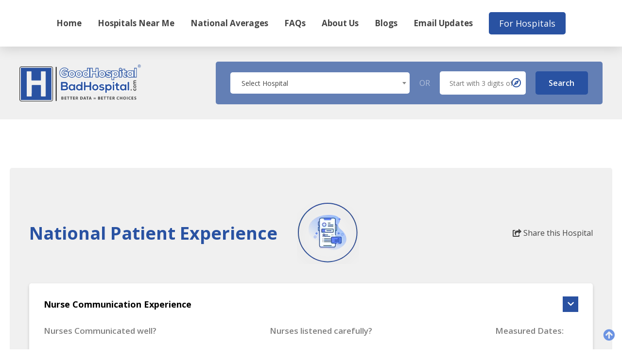

--- FILE ---
content_type: text/html; charset=UTF-8
request_url: https://goodhospitalbadhospital.com/national/survey
body_size: 9037
content:
<!DOCTYPE html>
<html>
<head>
    <title>National Experience</title>
    <meta charset="UTF-8">
    <meta name="viewport" content="width=device-width, initial-scale=1.0">
    <link rel="icon" href="https://goodhospitalbadhospital.com/storage/settings/favicon_1644497451.png" type="image/gif">
    <link rel="stylesheet" href="https://cdn.jsdelivr.net/npm/bootstrap@4.6.0/dist/css/bootstrap.min.css"/>
    <meta name="csrf-token" content="i1WfQBZyu3W0hOGfbM8NQLXpEDnSI2tfGKzahnJl"/>
    <meta name="base-url" content="https://goodhospitalbadhospital.com"/>
    <meta name="google-api-key" content="AIzaSyDAMa9Uy6OXQBa-JpH45aE7oNAJgQrDElI"/>
    <link rel="stylesheet" href="https://goodhospitalbadhospital.com/frontend/css/style.css?v=2.6"/>
    <link rel="stylesheet" href="https://goodhospitalbadhospital.com/frontend/css/responsive.css?v=2.9"/>
    <link rel="stylesheet" href="https://goodhospitalbadhospital.com/frontend/css/slick.css"/>
    <link rel="stylesheet" href="https://goodhospitalbadhospital.com/frontend/css/slick-theme.css"/>
            <link rel="stylesheet" type="text/css" href="https://goodhospitalbadhospital.com/frontend//css/jquery.raty.css">
        <link rel="stylesheet" href="https://cdn.jsdelivr.net/gh/fancyapps/fancybox@3.5.7/dist/jquery.fancybox.min.css"/>
        <meta property="url" content="https://goodhospitalbadhospital.com/national/survey" />
    <meta property="type" content="article" />
    <meta property="title" content="National Experience" />
    <meta property="og:url" content="https://goodhospitalbadhospital.com/national/survey" />
    <meta property="og:type" content="article" />
    <meta property="og:title" content="National Experience" />
                <meta property="image" content="https://goodhospitalbadhospital.com/storage/settings/h-logo_1644589411.png"/>
        <meta property="og:image" content="https://goodhospitalbadhospital.com/storage/settings/h-logo_1644589411.png"/>
        <meta property="og:image" content="https://goodhospitalbadhospital.com/storage/settings/h-logo_1644589411.png"/>
        <meta property="og:image:url" content="https://goodhospitalbadhospital.com/storage/settings/h-logo_1644589411.png"/>
        <meta property="og:image:width" content="400"/>
        <meta property="og:image:height" content="300"/>
        <meta name="twitter:image:src" content="https://goodhospitalbadhospital.com/storage/settings/h-logo_1644589411.png"/>
        <meta name="twitter:image" content="https://goodhospitalbadhospital.com/storage/settings/h-logo_1644589411.png"/>
            <script async src="https://pagead2.googlesyndication.com/pagead/js/adsbygoogle.js?client=ca-pub-7665968815871292" crossorigin="anonymous"></script>
    <script async src="https://www.googletagmanager.com/gtag/js?id=UA-213356344-1">
    </script>
    <script>
        window.dataLayer = window.dataLayer || [];
        function gtag(){dataLayer.push(arguments);}
        gtag('js', new Date());

        gtag('config', 'UA-213356344-1');
    </script>
</head>

<body>

<div class="loading const-spinner" id="const-spinner" style="width: 100%; height: 100%; position: fixed; background: rgb(0 0 0 / 50%); z-index: 99; display: flex; align-items: center; justify-content: center;">
    <svg xmlns="http://www.w3.org/2000/svg" xmlns:xlink="http://www.w3.org/1999/xlink" style="margin: auto;display: block;shape-rendering: auto;" width="200px" height="200px" viewBox="0 0 100 100" preserveAspectRatio="xMidYMid">
        <circle cx="50" cy="50" r="0" fill="none" stroke="#6356e6" stroke-width="2">
            <animate attributeName="r" repeatCount="indefinite" dur="1s" values="0;40" keyTimes="0;1" keySplines="0 0.2 0.8 1" calcMode="spline" begin="-0.5s"/>
            <animate attributeName="opacity" repeatCount="indefinite" dur="1s" values="1;0" keyTimes="0;1" keySplines="0.2 0 0.8 1" calcMode="spline" begin="-0.5s"/>
        </circle>
        <circle cx="50" cy="50" r="0" fill="none" stroke="#cb5ce0" stroke-width="2">
            <animate attributeName="r" repeatCount="indefinite" dur="1s" values="0;40" keyTimes="0;1" keySplines="0 0.2 0.8 1" calcMode="spline"/>
            <animate attributeName="opacity" repeatCount="indefinite" dur="1s" values="1;0" keyTimes="0;1" keySplines="0.2 0 0.8 1" calcMode="spline"/>
        </circle>
    </svg>
</div>


        
<header id="header">
    <div class="custom-container">
        <div class="row">
            <div class="col-md-12">
                <nav>
                    <div class="toggle-close">
                        <i class="far fa-times-circle"></i>
                    </div>
                    <div class="footer-sidebar-logo">
                        <a href="https://goodhospitalbadhospital.com">
                            <img
                                src="https://goodhospitalbadhospital.com/storage/settings/logo-footer_1644497643.png"
                                alt="Good Hospital Bad Hospital"/>
                        </a>
                    </div>
                    <ul>
                        <li><a href="https://goodhospitalbadhospital.com">Home</a></li>
                        <li><a href="https://goodhospitalbadhospital.com/near-me">Hospitals Near Me</a></li>
                        <li><a href="https://goodhospitalbadhospital.com/national/national-averages">National Averages</a></li>
                        <li><a href="https://goodhospitalbadhospital.com/faqs">FAQs</a></li>
                        <li><a href="https://goodhospitalbadhospital.com/about-us">About Us</a></li>
                        <li><a href="https://goodhospitalbadhospital.com/blogs">Blogs</a></li>
                        <li><a href="https://goodhospitalbadhospital.com/email">Email Updates</a></li>
                        <li>
                                                            <a href="https://goodhospitalbadhospital.com/register" class="btn">For Hospitals</a>

                            

                        </li>
                        
                    </ul>
                </nav>
            </div>
            <div class="onlymobile">
                <div class="img">
                                            <a href="https://goodhospitalbadhospital.com">
                            <img
                                src="https://goodhospitalbadhospital.com/storage/settings/logo_1636404353.png"
                                alt="Good Hospital Bad Hospital"/>
                        </a>
                                    </div>
                <div class="toggle">
                    <i class="fas fa-bars"></i>
                </div>
            </div>
        </div>
    </div>
</header>
            <div class="innerbanner">
            <div class="custom-container">
                <div class="row">
                    <div class="col-md-3">
                        <div class="img">
                                                            <a href="https://goodhospitalbadhospital.com">
                                    <img
                                        src="https://goodhospitalbadhospital.com/storage/settings/logo_1636404353.png"
                                        alt="Good Hospital Bad Hospital"/>
                                </a>
                                                    </div>
                    </div>
                    <div class="col-md-8">
                        <form class="mainsearch const-hospital-form" action="#"
                              data-action="https://goodhospitalbadhospital.com/near-me">
                            <div class="search">
                                <select class="select2" style="width: 100%;">
                                </select>
                                <input class="select2-selection__rendered_show" value="" hidden style="width: 100%;">
                                <input class="seach_name_value" value="" name="name" hidden style="width: 100%;">

                            </div>
                            <div class="spann-or">OR</div>
                            <div class="zipcode">
                                <input type="text"   name="zipcode" class="pac-input" placeholder="Start with 3 digits of Zipcode" value="">
                                <input type="hidden" name="zipcode_hidden" value="">

                                <i class="far fa-compass"></i>
                            </div>
                            <input type="button" name="submit" value="Search" class="btn const-search-hospitals">
                        </form>
                    </div>
                </div>
            </div>
        </div>
    
    <div class="unsubscribe infection">
        <div class="custom-container">

            <div class="row listings">
                <div class="col-md-9">
                    <h2>National Patient Experience</h2>

                    <div class="img">
                        <img src="https://goodhospitalbadhospital.com/frontend/images/single-patience.webp" alt="single-infection">
                    </div>
                </div>
                <div class="col-md-3">
                    <div class="share">
                        <a href="javascript:void(0)"><i class="fas fa-share-square"></i> Share this Hospital</a>
                    </div>
                </div>
                <div class="col-md-12">
                    <ul class="national_date">
                        <li class="white fourcolumn">
                            <h4>Nurse Communication Experience</h4>
                            <div class="boxes">
                                <div class="inner-box">
                                    <div class="pie-chart">
                                        <h5>Nurses Communicated well?</h5>
                                        <p>
                                            <canvas class="chart" data-always="80" data-sometimes="15" data-usually="5"></canvas>
                                        </p>
                                        <ul class="chartline">
                                            <li>Nurses "always" Communicated well</li>
                                            <li>Nurses "sometimes" or "never" Communicated well</li>
                                            <li>Nurses "usually" Communicated well</li>
                                        </ul>
                                    </div>
                                    <div class="pie-chart">
                                        <h5>Nurses treated them with courtesy and respect?</h5>
                                        <p>
                                            <canvas class="chart" data-always="86" data-sometimes="11" data-usually="3"></canvas>
                                        </p>
                                        <ul class="chartline">
                                            <li>Nurses "always" treated them with courtesy and respect</li>
                                            <li>Nurses "sometimes" or "never" treated them with courtesy and respect</li>
                                            <li>Nurses "usually" treated them with courtesy and respect</li>
                                        </ul>
                                    </div>

                                </div>
                                <div class="inner-box">
                                    <div class="pie-chart">
                                        <h5>Nurses listened carefully?</h5>
                                        <p>
                                            <canvas class="chart" data-always="77" data-sometimes="18" data-usually="5"></canvas>
                                        </p>
                                        <ul class="chartline">
                                            <li>Nurses "always" listened carefully</li>
                                            <li>Nurses "sometimes" or "never" listened carefully</li>
                                            <li>Nurses "usually" listened carefully</li>
                                        </ul>
                                    </div>
                                    <div class="pie-chart">
                                        <h5>Nurses explained things so they could understand?</h5>
                                        <p>
                                            <canvas class="chart" data-always="76" data-sometimes="18" data-usually="6"></canvas>
                                        </p>
                                        <ul class="chartline">
                                            <li>Nurses "always" explained things so they could understand</li>
                                            <li>Nurses "sometimes" or "never" explained things so they could understand</li>
                                            <li>Nurses "usually" explained things so they could understand</li>
                                        </ul>
                                    </div>
                                </div>
                                <div class="inner-box">
                                    <h5>Measured Dates:</h5>
                                    <p>10-01-2020 </br> to </br> 09-30-2021</p>
                                </div>
                            </div>
                        </li>
                        <li class="white fourcolumn">

                            <h4>Doctor Communication Experience</h4>
                            <div class="boxes">
                                <div class="inner-box">

                                    <div class="pie-chart">
                                        <h5>Doctors Communicated well?</h5>
                                        <p>
                                            <canvas class="chart" data-always="80" data-sometimes="15" data-usually="5"></canvas>
                                        </p>
                                        <ul class="chartline">
                                            <li>Doctors "always" Communicated well</li>
                                            <li>Doctors "sometimes" or "never" Communicated well</li>
                                            <li>Doctors "usually" Communicated well</li>
                                        </ul>
                                    </div>
                                    <div class="pie-chart">
                                        <h5>Doctors treated them with courtesy and respect?</h5>
                                        <p>
                                            <canvas class="chart" data-always="86" data-sometimes="10" data-usually="4"></canvas>
                                        </p>
                                        <ul class="chartline">
                                            <li>Doctors "always" treated them with courtesy and respect</li>
                                            <li>Doctors "sometimes" or "never" treated them with courtesy and respect</li>
                                            <li>Doctors "usually" treated them with courtesy and respect</li>
                                        </ul>
                                    </div>

                                </div>
                                <div class="inner-box">
                                    <div class="pie-chart">
                                        <h5>Doctors listen carefully?</h5>
                                        <p>
                                            <canvas class="chart" data-always="79" data-sometimes="15" data-usually="6"></canvas>
                                        </p>
                                        <ul class="chartline">
                                            <li>Doctors "always" listen carefully</li>
                                            <li>Doctors "sometimes" or "never" listen carefully</li>
                                            <li>Doctors "usually" listen carefully</li>
                                        </ul>
                                    </div>
                                    <div class="pie-chart">
                                        <h5>Doctors explained things so they could understand?</h5>
                                        <p>
                                            <canvas class="chart" data-always="75" data-sometimes="19" data-usually="6"></canvas>
                                        </p>
                                        <ul class="chartline">
                                            <li>Doctors "always" explained things so they could understand</li>
                                            <li>Doctors "sometimes" or "never" explained things so they could understand</li>
                                            <li>Doctors "usually" explained things so they could understand</li>
                                        </ul>
                                    </div>

                                </div>

                                <div class="inner-box">
                                    <h5>Measured Dates:</h5>
                                    <p>10-01-2020</br> to </br>09-30-2021</p>
                                </div>
                            </div>
                        </li>
                        <li class="white fourcolumn">
                            <h4>Patient Experience with Assistance</h4>
                            <div class="boxes">
                                <div class="inner-box">
                                    <div class="pie-chart">
                                        <h5>Patients received call button help as soon as they wanted?</h5>
                                        <p>
                                            <canvas class="chart" data-always="66" data-sometimes="25" data-usually="9"></canvas>
                                        </p>
                                        <ul class="chartline">
                                            <li>Patients "always" received call button help as soon as they wanted</li>
                                            <li>Patients "sometimes" or "never" received call button help as soon as they wanted</li>
                                            <li>Patients "usually" received call button help as soon as they wanted</li>
                                        </ul>
                                    </div>
                                    <div class="pie-chart">
                                        <h5>Patients received bathroom help as soon as they wanted?</h5>
                                        <p>
                                            <canvas class="chart" data-always="68" data-sometimes="21" data-usually="11"></canvas>
                                        </p>
                                        <ul class="chartline">
                                            <li>Patients "always" received bathroom help as soon as they wanted</li>
                                            <li>Patients "sometimes" or "never" received bathroom help as soon as they wanted</li>
                                            <li>Patients "usually" received bathroom help as soon as they wanted</li>
                                        </ul>
                                    </div>


                                </div>
                                <div class="inner-box">

                                    <div class="pie-chart">
                                        <h5>Patients received help as soon as they wanted?</h5>
                                        <p>
                                            <canvas class="chart" data-always="67" data-sometimes="23" data-usually="10"></canvas>
                                        </p>
                                        <ul class="chartline">
                                            <li>Patients "always" received help as soon as they wanted</li>
                                            <li>Patients "sometimes" or "never" received help as soon as they wanted</li>
                                            <li>Patients "usually" received help as soon as they wanted</li>
                                        </ul>
                                    </div>

                                </div>


                                <div class="inner-box">
                                    <h5>Measured Dates:</h5>
                                    <p>10-01-2020</br> to </br>09-30-2021</p>
                                    <p>10-01-2020 </br> to </br> 09-30-2021</p>
                                </div>
                            </div>
                        </li>

                        <li class="white fourcolumn">

                            <h4>Patient Experience With Medication</h4>
                            <div class="boxes">
                                <div class="inner-box">
                                    <div class="pie-chart">
                                        <h5>Staff explained new medications?</h5>
                                        <p>
                                            <canvas class="chart" data-always="76" data-sometimes="15" data-usually="9"></canvas>
                                        </p>
                                        <ul class="chartline">
                                            <li>Staff "always" explained new medications</li>
                                            <li>Staff "sometimes" or "never" explained new medications</li>
                                            <li>Staff "usually" explained new medications</li>
                                        </ul>
                                    </div>
                                    <div class="pie-chart">
                                        <h5>Staff explained possible side effects?</h5>
                                        <p>
                                            <canvas class="chart" data-always="50" data-sometimes="21" data-usually="29"></canvas>
                                        </p>
                                        <ul class="chartline">
                                            <li>Staff "always" explained possible side effects</li>
                                            <li>Staff "sometimes" or "never" explained possible side effects</li>
                                            <li>Staff "usually" explained possible side effects</li>
                                        </ul>
                                    </div>


                                </div>
                                <div class="inner-box">
                                    <div class="pie-chart">
                                        <h5>Staff explained about medicines before giving them?</h5>
                                        <p>
                                            <canvas class="chart" data-always="63" data-sometimes="18" data-usually="19"></canvas>
                                        </p>
                                        <ul class="chartline">
                                            <li>Staff "always" explained</li>
                                            <li>Staff "sometimes" or "never" explained</li>
                                            <li>Staff "usually" explained</li>
                                        </ul>
                                    </div>

                                </div>


                                <div class="inner-box">
                                    <h5>Measured Dates:</h5>
                                    <p>10-01-2020</br> to </br>09-30-2021</p>
                                    <p>10-01-2020 </br> to </br> 09-30-2021</p>
                                </div>
                            </div>
                        </li>


                        <li class="white fourcolumn">
                            <h4>Patient Discharge and Care Transition</h4>
                            <div class="boxes">
                                <div class="inner-box">
                                    <div class="pie-chart">
                                        <h5>Patients reported they were given information about what to do during their recovery at home?</h5>
                                        <p>
                                            <canvas class="chart" data-always="86" data-sometimes="0" data-usually="14"></canvas>
                                        </p>
                                        <ul class="chartline">
                                            <li>yes, staff "did" give patients this information</li>
                                            <li>No, staff "did not" give patients this information</li>
                                        </ul>
                                    </div>
                                    <div class="pie-chart">
                                        <h5>Patients reported they did discuss whether they would need help after discharge?</h5>
                                        <p>
                                            <canvas class="chart" data-always="84" data-sometimes="0" data-usually="16"></canvas>
                                        </p>
                                        <ul class="chartline">
                                            <li>Yes, staff "did" give patients information about help after discharge</li>
                                            <li>No, staff "did not" give patients information about help after discharge</li>
                                        </ul>
                                    </div>
                                    <div class="pie-chart">
                                        <h5>Patients reported they did receive written information about possible symptoms to look out for after discharge?</h5>
                                        <p>
                                            <canvas class="chart" data-always="88" data-sometimes="0" data-usually="12"></canvas>
                                        </p>
                                        <ul class="chartline">
                                            <li>Yes, staff "did" give patients information about possible symptoms</li>
                                            <li>No, staff "did not" give patients information about possible symptoms</li>
                                        </ul>
                                    </div>
                                    <div class="pie-chart">
                                        <h5>Patients understood their care when they left the hospital?</h5>
                                        <p>
                                            <canvas class="chart" data-always="52" data-sometimes="42" data-usually="6"></canvas>
                                        </p>
                                        <ul class="chartline">
                                            <li>Patients who "Strongly Agree" they understood their care when they left the hospital</li>
                                            <li>Patients who "Disagree" or "strongly Disagree" they understood their care when they left the hospital</li>
                                            <li>Patients who "Agree" they understood their care when they left the hospital</li>
                                        </ul>
                                    </div>

                                </div>

                                <div class="inner-box">

                                    <div class="pie-chart">
                                        <h5>Patients felt the staff took my preferences into account when determining their health care needs?</h5>
                                        <p>
                                            <canvas class="chart" data-always="45" data-sometimes="47" data-usually="8"></canvas>
                                        </p>
                                        <ul class="chartline">
                                            <li>Patients who "Strongly Agree" that staff took their preferences into account</li>
                                            <li>Patients who "Disagree" or "strongly Disagree" that staff took their preferences into account</li>
                                            <li>Patients who "Agree" that staff took their preferences into account</li>
                                        </ul>
                                    </div>
                                    <div class="pie-chart">
                                        <div class="pie-chart">
                                            <h5>Patients understood their responsiblities in managing their health?</h5>
                                            <p>
                                                <canvas class="chart" data-always="51" data-sometimes="44" data-usually="5"></canvas>
                                            </p>
                                            <ul class="chartline">
                                                <li>Patients who "strongly Agree" they understood their responsiblities when they left the hospital</li>
                                                <li>Patients who "Disagree" or "strongly Disagree" they understood their responsiblities when they left the hospital</li>
                                                <li>Patients who "Agree" they understood their responsiblities when they left the hospital</li>
                                            </ul>
                                        </div>
                                    </div>
                                    <div class="pie-chart">
                                        <h5>Patient understood the purposes of their medicines when leaving the hospital?</h5>
                                        <p>
                                            <canvas class="chart" data-always="59" data-sometimes="36" data-usually="5"></canvas>
                                        </p>
                                        <ul class="chartline">
                                            <li>Patients who "Strongly Agree" they understood their medicines when they left the hospital</li>
                                            <li>Patients who "Disagree" or "strongly Disagree" they understood their medicines when they left the hospital</li>
                                            <li>Patients who "Agree" they understood their medicines when they left the hospital</li>
                                        </ul>
                                    </div>


                                </div>


                                <div class="inner-box">
                                    <h5>Measured Dates:</h5>
                                    <p>10-01-2020 </br> to </br> 09-30-2021</p>
                                    <p>10-01-2020  </br> to </br> 09-30-2021</p>
                                </div>
                            </div>
                        </li>


                        <li class="white fourcolumn">
                            <h4>Patient Perception of the Hospital</h4>
                            <div class="boxes">
                                <div class="inner-box">
                                    <div class="pie-chart">
                                        <h5>Patients reported their room and bathroom were clean?</h5>
                                        <p>
                                            <canvas class="chart" data-always="73" data-sometimes="18" data-usually="9"></canvas>
                                        </p>
                                        <ul class="chartline">
                                            <li>Room "always" clean</li>
                                            <li>Room "sometimes" or "never" clean</li>
                                            <li>Room "usually" clean</li>
                                        </ul>
                                    </div>

                                    <div class="pie-chart">
                                        <h5>Patients reported the area around their room was quiet at night?</h5>
                                        <p>
                                            <canvas class="chart" data-always="63" data-sometimes="27" data-usually="10"></canvas>
                                        </p>
                                        <ul class="chartline">
                                            <li>"always" quiet at night</li>
                                            <li>"sometimes" or "never" quiet at night</li>
                                            <li>"usually" quiet at night</li>
                                        </ul>
                                    </div>

                                    <div class="pie-chart">
                                        <h5>Patients reported they would recommend the hospital?</h5>
                                        <p>
                                            <canvas class="chart" data-always="71" data-sometimes="23" data-usually="6"></canvas>
                                        </p>
                                        <ul class="chartline">
                                            <li>"Yes", patients would definitely recommend the hospital</li>
                                            <li>"No", patients would not recommend the hospital(they probably would not or definitely would not recommend it)</li>
                                            <li>"YES", patients would probably recommend the hospital</li>
                                        </ul>
                                    </div>

                                </div>

                                <div class="inner-box">
                                    <div class="pie-chart">
                                        <h5>Nurses explained things so they could understand?</h5>
                                        <p>
                                            <canvas class="chart" data-always="76" data-sometimes="18" data-usually="6"></canvas>
                                        </p>
                                        <ul class="chartline">
                                            <li>Nurses "always" explained things so they could understand</li>
                                            <li>Nurses "sometimes" or "never" explained things so they could understand</li>
                                            <li>Nurses "usually" explained things so they could understand</li>
                                        </ul>
                                    </div>
                                    <div class="pie-chart">
                                        <h5>Patients who gave their hospital a rating on a scale from 0 (lowest) to 10 (highest)?</h5>
                                        <p>
                                            <canvas class="chart" data-always="72" data-sometimes="20" data-usually="8"></canvas>
                                        </p>
                                        <ul class="chartline">
                                            <li>Patients who gave a rating of "9" or "10" (High)?</li>
                                            <li>Patients who gave a rating of "6" or lower (low)</li>
                                            <li>Patients who gave a rating of "7" or "8" (medium)</li>
                                            </li>
                                        </ul>
                                    </div>
                                </div>

                                <div class="inner-box">
                                    <h5>Measured Dates:</h5>
                                    <p>10-01-2020</br> to </br>09-30-2021</p>
                                    <p>10-01-2020 </br> to </br> 09-30-2021</p>
                                </div>
                            </div>
                        </li>

                    </ul>
                </div>
            </div>
            <div class="row moreinfo">
    <div class="col-md-12">
        <h3>National Averages and Measures</h3>
    </div>

    <div class="col-md-3">
        <div class="sbox">
            <div class="img">
                <a href="https://goodhospitalbadhospital.com/national/infection">
                    <img src="https://goodhospitalbadhospital.com/frontend/images/infection.webp" alt="infection">
                </a>
            </div>
            <h4>Infection</h4>
            <p>A list of different infections along with infection related conditions being measured at each reporting hospital.</p>
            <a href="https://goodhospitalbadhospital.com/national/infection">View
                More <i class="fas fa-long-arrow-alt-right"></i></a>
        </div>
    </div>

    <div class="col-md-3">
        <div class="sbox">
            <div class="img">
                <a href="https://goodhospitalbadhospital.com/national/survey">
                    <img src="https://goodhospitalbadhospital.com/frontend/images/patient.webp" alt="patient">
                </a>
            </div>
            <h4>Patient Experience</h4>
            <p>The combined scores of all the measured hospitals to show the national scores for patient surveys.</p>
            <a href="https://goodhospitalbadhospital.com/national/survey">View More
                <i class="fas fa-long-arrow-alt-right"></i></a>
        </div>
    </div>

    <div class="col-md-3">
        <div class="sbox">
            <div class="img">
                <a href="https://goodhospitalbadhospital.com/national/death-and-complication">
                    <img src="https://goodhospitalbadhospital.com/frontend/images/complication.webp" alt="complication">
                </a>
            </div>
            <h4>Death & Complication</h4>
            <p>A breakdown for each category of the number of hospitals who scored below average, at average, or above average in the nation.</p>
            <a href="https://goodhospitalbadhospital.com/national/death-and-complication">View
                More <i class="fas fa-long-arrow-alt-right"></i></a>
        </div>
    </div>

    <div class="col-md-3">
        <div class="sbox">
            <div class="img">
                <a href="https://goodhospitalbadhospital.com/national/readmission">
                    <img src="https://goodhospitalbadhospital.com/frontend/images/readmission.webp" alt="readmission">
                </a>
            </div>
            <h4>Readmission</h4>
            <p>A high level view of the number of hospitals who have patients returning for additional care.</p>
            <a href="https://goodhospitalbadhospital.com/national/readmission">View
                More <i class="fas fa-long-arrow-alt-right"></i></a>
        </div>
    </div>

    <div class="col-md-3">
        <div class="sbox">
            <div class="img">
                <a href="https://goodhospitalbadhospital.com/national/speed-of-care">
                    <img src="https://goodhospitalbadhospital.com/frontend/images/care.webp" alt="care">
                </a>
            </div>
            <h4>Speed of Care</h4>
            <p>A list of the situations being measured, and the associated speed of those measures.</p>
            <a href="https://goodhospitalbadhospital.com/national/speed-of-care">View
                More <i class="fas fa-long-arrow-alt-right"></i></a>
        </div>
    </div>
</div>


        </div>
    </div>


<footer>

    <div class="container">
        <div class="row">
            <div class="col-md-4">
                <div class="img">
                                            <a href="https://goodhospitalbadhospital.com">
                            <img
                                src="https://goodhospitalbadhospital.com/storage/settings/logo-footer_1644497643.png"
                                alt="Good Hospital Bad Hospital"/>
                        </a>
                                    </div>
                                    <p>Thank you for visiting our site. Please read the <a href="https://goodhospitalbadhospital.com/terms-of-service" target="_blank">Terms of Use</a> for clarification on the source, use, and display of the information on this site each time you visit. For more about us and our mission please see the <a href="https://goodhospitalbadhospital.com/about-us" target="_blank">About Us</a>&nbsp;page.&nbsp;&nbsp;</p><p><a href="https://www.gooddoctorbaddoctor.com/" target="_blank">GoodDooctorBadDoctor.com-</a>&nbsp; Coming Soon&nbsp;</p>
                            </div>
            <div class="col-md-2">
                <h5>Quick Links</h5>
                <ul class="fnav">
                    <li><a href="https://goodhospitalbadhospital.com/near-me">Hospitals Near Me</a></li>
                    <li><a href="https://goodhospitalbadhospital.com/privacy-policy">Privacy Policy</a></li>
                    <li><a href="https://goodhospitalbadhospital.com/terms-of-service/#dp">Delivery Policy</a></li>
                    <li><a href="https://goodhospitalbadhospital.com/terms-of-service/#rf">Refund Policy</a></li>
                    <li><a href="https://goodhospitalbadhospital.com/email">Email Updates</a></li>
                </ul>
            </div>
            <div class="col-md-2">
                <h5>Quick Links</h5>
                <ul class="fnav">
                    <li><a href="https://goodhospitalbadhospital.com/terms-of-service">Terms of Use</a></li>
                    <li><a href="https://goodhospitalbadhospital.com/faqs">FAQs</a></li>
                    <li><a href="https://goodhospitalbadhospital.com/about-us">About Us</a></li>
                    <li><a href="https://goodhospitalbadhospital.com/blogs">Blogs</a></li>
                    <li><a href="https://goodhospitalbadhospital.com/contact-us">Contact Us</a></li>
                    <li><a href="https://goodhospitalbadhospital.com/login">Partnerships</a></li>
                </ul>
            </div>
            <div class="col-md-4">
                <h5>Subscribe</h5>
                <form method="POST" action="#" class="newsletter" id="newsletters"
                      data-action="https://goodhospitalbadhospital.com/newsletter">
                    <input type="email" name="email" placeholder="Email">
                    <input type="submit" name="send" value="Submit">
                    <div class="response_msg w-100 text-center"></div>
                    <!-- <div class="col-lg-12">

                    </div> -->
                </form>
                <ul class="social-nav">
                                            <li><a href="https://www.facebook.com/GoodHospitalBadHospital" target="_blank"><i
                                    class="fa fa-facebook-official"></i></a></li>
                                                                <li><a href="https://twitter.com/goodhospital_b1" target="_blank"><i
                                    class="fa fa-twitter-square"></i></a></li>
                                                                <li><a href="https://www.instagram.com/goodhospitalbadhospital/" target="_blank"><i
                                    class="fa fa-instagram"></i></a></li>
                                                                <li><a href="https://www.youtube.com/watch?v=bfwZ9DiRRVk" target="_blank"><i
                                    class="fa fa-youtube-play"></i></a></li>
                                                                <li><a href="//www.linkedin.com/company/goodhospitalbadhospital-com" target="_blank"><i
                                    class="fa fa-linkedin"></i></a></li>
                                    </ul>
            </div>
        </div>
    </div>
</footer>

<div class="copyryt">
    <div class="container">
                    <div class="row">
                <div class="col-md-12">
                    <p>Copyright 2021-2022 Good Hospital Bad Hospital all rights reserved</p>
                </div>
            </div>
            </div>
    <a class="scroll-top" href="#header">
        <i class="fas fa-arrow-circle-up"></i>
    </a>
</div>


    <div class="modal fade" id="share-modal" tabindex="-1" role="dialog" aria-labelledby="exampleModalLabel" aria-hidden="true">
        <div class="modal-dialog" role="document">
            <div class="modal-content">
                <div class="modal-header">
                    <h2>Share</h2>
                </div>
                <div class="modal-body">
                    <div class="row">
                        <div class="col-12">
                            <ul class="p-0">
                                <li>
                                    <a href="javascript:void(0);" class="shareModalLinks const-share-hospital" data-channel="facebook">
                                        <i class="fa fa-facebook" aria-hidden="true"></i>
                                    </a>
                                </li>
                                <li>
                                    <a href="javascript:void(0);" class="shareModalLinks const-share-hospital" data-channel="twitter">
                                        <i class="fa fa-twitter" aria-hidden="true"></i>
                                    </a>
                                </li>
                                <li>
                                    <a href="javascript:void(0);" class="shareModalLinks const-share-hospital" data-channel="linkedin">
                                        <i class="fa fa-linkedin-square" aria-hidden="true"></i>
                                    </a>
                                </li>
                                <li>
                                    <a href="javascript:void(0);" class="shareModalLinks" data-channel="copy">
                                        <i class="fas fa-copy" aria-hidden="true"></i>
                                    </a>
                                </li>
                            </ul>
                        </div>
                    </div>
                </div>
            </div>
        </div>
    </div>

<script src="https://code.jquery.com/jquery-3.6.0.min.js"></script>
<script type="text/javascript" src="https://goodhospitalbadhospital.com/frontend/js/slick.js"></script>
<script src="https://goodhospitalbadhospital.com/frontend/js/jquery.raty.js"></script>
<script src="https://cdn.jsdelivr.net/npm/chart.js"></script>
<script src="https://polyfill.io/v3/polyfill.min.js?features=default"></script>

<script src="https://goodhospitalbadhospital.com/frontend/js/labs.js"></script>
<script src="https://cdn.jsdelivr.net/npm/bootstrap@4.6.0/dist/js/bootstrap.bundle.min.js"></script>
<script src="https://kit.fontawesome.com/d778189688.js"></script>
<script src="https://cdn.jsdelivr.net/gh/fancyapps/fancybox@3.5.7/dist/jquery.fancybox.min.js"></script>
<script type="text/javascript" src="https://goodhospitalbadhospital.com/frontend/js/custom.js?v=3"></script>
<script type="text/javascript" src="https://goodhospitalbadhospital.com/frontend/js/build-scripts.js?v=2.8"></script>
<link rel="stylesheet" href="https://goodhospitalbadhospital.com/frontend/css/select2.min.css"/>
<script src="https://cdn.jsdelivr.net/npm/select2@4.0.12/dist/js/select2.min.js"></script>

<script>
    $(document).ready(function () {



        $loading = $('#const-spinner');
        $loading.hide();

        $("form").on('submit', function () {

            $loading.show();

            setTimeout(function () {
                return true;
            }, 1000)
        });

        $(document)
            .ajaxStart(function () {
                $loading.show();
            })
            .ajaxStop(function () {
                $loading.hide();
            });
                $('.chart').each(function () {
            var ctx = $(this);
            always = $(this).data("always")
            someties = $(this).data("sometimes")
            usually = $(this).data("usually")
            var chart = new Chart(ctx, {
                type: 'pie',

                data: {
                    datasets: [{
                        data: [always, someties, usually],
                        // label: [always+'%', someties+'%', usually+'%'],
                        backgroundColor: ['#00AF50', '#FFC000', '#FF3131'],
                        hoverOffset: 4
                    }]
                },
                options: {
                    showTooltips: false,

                    plugins: {
                        tooltip: {
                            showTooltips: true,
                            callbacks: {
                                label: function (context) {
                                    var label = context.formattedValue + '%' || '';
                                    console.log('context', context);
                                    console.log('labell', label);
                                    return label;
                                }
                            }
                        }
                    }
                }
            });
        });

                $.ajaxSetup({
            headers: {
                'X-CSRF-TOKEN': $('meta[name="csrf-token"]').attr('content')
            }
        });

        $('.select2').change(function () {
            select2 = $(this).val();
            $('.select2-selection__rendered_show').val(select2);
            $('.seach_name_value').val(encodeURIComponent(select2));

        })
        var getValue = "0";
        if (getValue != 0) {
            var $newOption = $("<option selected='selected'></option>").val("").text("")

            $("select.select2").append($newOption).trigger('change');
        }


        $("select.select2").select2({
            width: 'resolve',

            placeholder: "Select Hospital",
            minimumInputLength: 2,
            allowClear: true,
            name: 'hospital',
            ajax: {
                url: "https://goodhospitalbadhospital.com/getHospitalAjax",
                dataType: 'json',

                processResults: (data, params) => {
                    const results = data.items.map(item => {
                        return {
                            id: item.facility_name,
                            text: item.facility_name,
                        };
                    });
                    return {
                        results: results,
                    }
                },
            },
        });


        $("select.register_hospital_name").select2({
            width: 'resolve',

            placeholder: "Select Hospital",
            minimumInputLength: 2,
            allowClear: true,
            name: 'hospital',
            ajax: {
                url: "https://goodhospitalbadhospital.com/getHospitalAjax",
                dataType: 'json',

                processResults: (data, params) => {
                    const results = data.items.map(item => {
                        return {
                            id: item.id,
                            text: item.facility_name,
                        };
                    });
                    return {
                        results: results,
                    }
                },
            },
        });


            });

    $('.select2-search__field').val('')

    function formatPhoneNumber(phoneNumberString) {
        var cleaned = ('' + phoneNumberString).replace(/\D/g, '');
        var match = cleaned.match(/^(\d{3})(\d{3})(\d{4})$/);
        if (match) {
            return '+1 (' + match[1] + ') ' + match[2] + '-' + match[3];
        }
        return null;
    }
        function starRating() {
        jQuery('.stars').raty({
            half: true,
            path: null,
            score: function () {
                return $(this).attr('data-rating');
            },
            readOnly: function () {
                return true;
            },
            starHalf: 'https://goodhospitalbadhospital.com/frontend/images/yellowhalf.webp',
            starOff: 'https://goodhospitalbadhospital.com/frontend/images/yellowunfill.webp',
            starOn: 'https://goodhospitalbadhospital.com/frontend/images/yellowfill.webp'
        });
        jQuery('.blackstars').raty({
            path: null,
            score: function () {
                return $(this).attr('data-rating');
            },
            readOnly: function () {
                return true;
            },
            starOff: 'https://goodhospitalbadhospital.com/frontend/images/blackunfill.webp',
            starOn: 'https://goodhospitalbadhospital.com/frontend/images/blackfill.webp'
        });
    }

    starRating();
    
    if (localStorage.getItem('hospital')) {
        let href = $('.back_near_me').attr('href');
        $('.back_near_me').attr('href', href + '?hospital=' + localStorage.getItem('hospital'))
    }

        if (localStorage.getItem("announcement_close")) {
        localStorage.removeItem("announcement_close")
    }
    
</script>
<script type="text/javascript">
    var lang = 'en';
    var route_ajax_map = 'https://goodhospitalbadhospital.com/getHospitalMap';
    var marker_map_hover = 'https://goodhospitalbadhospital.com/frontend/images/MapMarkerS.svg';
    var marker_map = 'https://goodhospitalbadhospital.com/frontend/images/MapMarkerL.svg';
    var marker_map_hover_2digit = 'https://goodhospitalbadhospital.com/frontend/images/map-marker.svg';
    var marker_map_2digit = 'https://goodhospitalbadhospital.com/frontend/images/map-marker1.svg';

</script>
<script src="https://goodhospitalbadhospital.com/frontend/js/map.js?v=2.12"></script>
<script type="text/javascript" src="https://maps.googleapis.com/maps/api/js?v=3&key=AIzaSyDAMa9Uy6OXQBa-JpH45aE7oNAJgQrDElI&libraries=places&callback=initialize"></script>

</body>
</html>


--- FILE ---
content_type: text/html; charset=utf-8
request_url: https://www.google.com/recaptcha/api2/aframe
body_size: 265
content:
<!DOCTYPE HTML><html><head><meta http-equiv="content-type" content="text/html; charset=UTF-8"></head><body><script nonce="-uLinraTNnRr47EtLTY49Q">/** Anti-fraud and anti-abuse applications only. See google.com/recaptcha */ try{var clients={'sodar':'https://pagead2.googlesyndication.com/pagead/sodar?'};window.addEventListener("message",function(a){try{if(a.source===window.parent){var b=JSON.parse(a.data);var c=clients[b['id']];if(c){var d=document.createElement('img');d.src=c+b['params']+'&rc='+(localStorage.getItem("rc::a")?sessionStorage.getItem("rc::b"):"");window.document.body.appendChild(d);sessionStorage.setItem("rc::e",parseInt(sessionStorage.getItem("rc::e")||0)+1);localStorage.setItem("rc::h",'1769114132684');}}}catch(b){}});window.parent.postMessage("_grecaptcha_ready", "*");}catch(b){}</script></body></html>

--- FILE ---
content_type: text/css
request_url: https://goodhospitalbadhospital.com/frontend/css/style.css?v=2.6
body_size: 80477
content:
@import url('https://fonts.googleapis.com/css2?family=Open+Sans:wght@300;400;600;700;800&family=Poppins:wght@300;400;500;600;700;800;900&display=swap');

* {
    box-sizing: border-box;
    font-family: 'Open Sans';
}

h1, h2, h3, h4, h5, h6 {
    font-family: 'Poppins';
}

.findform .name_zip_required {
    font-size: 14px;
    display: inline-block;
    border-radius: 5px;
    color: red;
    margin: 5px 0px 0px;
}

html {
    scroll-behavior: smooth;
}

.sub-detial .img img {
    width: 100%;
}

.sub-detial .img.unsub img {
    width: auto;
}

.announcement {
    width: 100%;
    display: inline-block;
    background: #2952A2;
    position: relative;
    padding: 9px 0px;
    z-index: 10;
}

.announcement p {
    margin: 0;
    font-size: 16px;
    line-height: 22px;
    color: #fff;
    text-align: center;
}

.announcement i {
    color: #fff;
    font-size: 16px;
    position: absolute;
    top: 0;
    bottom: 0;
    margin: auto;
    right: 15px;
    left: auto;
    display: flex !important;
    align-items: center;
    justify-content: center;
    cursor: pointer;
}

.announcement.none {
    display: none;
}

.toggle-close {
    display: none;
}

.footer-sidebar-logo {
    margin: 0 0 30px;
    padding: 0 20px;
    display: none;
}

.footer-sidebar-logo img {
    max-width: 230px;
}

header {
    width: 100%;
    padding: 33px 0px;
    box-shadow: 0px 3px 25px #00000029;
    z-index: 11;
    background: #fff;
    position: relative;
}

.custom-container {
    max-width: 1460px;
    margin: auto;
    width: 100%;
    padding: 0 30px;
}

header ul {
    margin: 0;
    padding: 0;
    list-style: none;
    display: flex;
    align-items: center;
    justify-content: center;
    flex-wrap: wrap;
}

.blogpage {
    padding: 70px 0px;
}

.blogpage h2 {
    color: #2952A2;
    text-align: center;
    font-size: 48px;
    font-weight: bold;
    text-decoration: underline;
    margin: 0 0 50px;
    text-transform: uppercase;
}

.blogpage .img {
    width: 100%;
    height: 270px;
}

.blogpage .img img {
    width: 100%;
    border: 0.5px solid rgb(41 82 162 / 20%);
    border-radius: 25px 25px 0 0;
    height: 100%;
    object-fit: cover;
}

.blogpage h4 {
    font-size: 24px;
    line-height: 33px;
    color: #2952A2;
    font-weight: bold;
    margin: 20px 0px 10px;
}

.blogpage h4 a {
    color: #2952A2;
    text-decoration: none;
}

.blogpage p {
    color: #444444;
    font-size: 18px;
    line-height: 24px;
    margin-bottom: 23px;
}

.pagination-lg ul {
    padding: 0 15px;
}

.pagination-lg {
    width: 100%;
    margin: 20px 0px 0px;
}

.pagination-lg nav {
    display: flex;
    justify-content: space-between;
    align-items: center;
}

.pagination-lg .pagination-custom {
    display: flex;
    align-items: center;
}

.pagination-lg .pagination-custom svg {
    width: 30px;
    color: #999;
}

.pagination-lg .pagination-custom span[aria-current] {
    width: 30px;
    display: flex;
    align-items: center;
    justify-content: center;
    color: #2952A2;
    font-weight: bold;
}

.pagination-lg .pagination-custom a {
    width: 30px;
    display: flex;
    align-items: center;
    justify-content: center;
    color: #2952A2;
    text-decoration: none;
}

.pagination-lg .pagination-custom .next-arrow svg {
    color: #2952A2;
}

.pagination-lg .pagination-custom .prev-arrow {
    margin-right: 20px;
}

.pagination-lg .pagination-custom .next-arrow {
    margin-left: 20px;
}

.custom-pagination-prev span , .custom-pagination-next span{
    color: #999;
}

.custom-pagination-next a , .custom-pagination-prev a{
    color: #2952A2;
}

.pagination-lg .result-show p {
    font-size: 15px;
}


.blogpage .btn {
    color: #2952A2;
    font-size: 18px;
    line-height: 18px;
    font-weight: bold;
    transition: all 0.5s ease;
    text-transform: capitalize;
    padding: 0;
    border: 0;
}

.blogpage .btn:hover {
    color: #0e3686;
    text-decoration: none;
}

header ul li a {
    font-size: 21px;
    line-height: 33px;
    font-weight: bold;
    color: #444444;
    transition: all 0.5s ease;
}

header ul li {
    margin-right: 55px;
    position: relative;
}

header ul li:last-child {
    margin-right: 0px;
}

header ul .innerul {
    flex-direction: column;
    align-items: flex-start;
    width: 100%;
    position: absolute;
    min-width: 150px;
    overflow: hidden;
    background: #2952a1;
    border-radius: 5px;
    box-shadow: 0 4px 5px rgb(0 0 0 / 10%);
    display: none;
}

header ul li:hover > .innerul {
    display: block;
}

header ul .innerul li a {
    font-size: 16px;
    line-height: 24px;
    background: #fff;
    padding: 12px 20px;
    width: 100%;
    display: inline-block;
    color: #2952a2;
    transition: all 0.3s ease;
}

header ul .innerul li {
    /*margin-bottom: 15px;*/
    width: 100%;
    margin: 0;
}


header ul .innerul li a:hover {
    background: #284f9c;
    color: #fff;
    text-decoration: none;
}

header ul li .btn {
    background: #2952A2;
    color: #fff;
    border-radius: 5px;
    font-size: 18px;
    line-height: 24px;
    padding: 12px 24px;
    transition: all 0.5s ease;
}

header ul li .btn:hover, header ul li .btn.active {
    background: #0e3686;
    color: #fff;
    text-decoration: none;
}

section {
    width: 100%;
}

.homebanner {
    height: 330px;
    display: flex;
    align-items: center;
    background: url(../images/bannerbg.webp) no-repeat center;
    background-size: cover;
}

.homebanner .col-md-8, .innerbanner .col-md-8 {
    flex: 0 0 70%;
    max-width: 70%;
    padding-left: 50px;
}

.homebanner h2 {
    text-align: center;
    font-size: 36px;
    color: #2952A2;
    font-weight: 600;
}

.homebanner p {
    color: #444444;
    font-size: 18px;
    line-height: 24px;
    margin-bottom: 30px;
    text-align: center;
}

.mainsearch {
    background: #637fb5;
    margin: 0 35px;
    border-radius: 5px;
    padding: 20px 30px;
    display: flex;
    align-items: center;
    transition: all 0.2s ease;
}

.mainsearch .spann-or {
    color: rgb(255 255 255 / 50%);
    font-size: 16px;
    line-height: 22px;
    padding: 0 20px;
}

.custom-btn.btn {
    font-size: 16px;
    line-height: 22px;
    color: #fff;
    font-weight: 600;
    background: #2952A2;
    border-radius: 5px;
    padding: 12px 10px;
    margin-left: 20px;
    transition: all 0.5s ease;
}
.mainsearch .btn {
    font-size: 16px;
    line-height: 22px;
    color: #fff;
    font-weight: 600;
    background: #2952A2;
    border-radius: 5px;
    padding: 12px 10px;
    width: 108px;
    margin-left: 20px;
    transition: all 0.5s ease;
}

.mainsearch .btn:hover {
    background: #0e3686;
    color: #fff;
}

.mainsearch .search {
    width: calc(63% - 95px);
}

.mainsearch .zipcode {
    width: calc(37% - 95px);
    position: relative;
}

.mainsearch .search input, .mainsearch .zipcode input {
    font-size: 14px;
    line-height: 19px;
    color: #444444;
    width: 100%;
    border-radius: 5px;
    box-shadow: 0 0 0;
    border: 0;
    padding: 14.5px 20px;
    outline: none;
}

/*.mainsearch .zipcode:after {
    content: "\f14e";
    position: absolute;
    font-family: 'Font Awesome 5 Free';
    font-size: 16px;
    color: #2952a2;
    right: 20px;
    margin: auto;
    top: 0;
    bottom: 0;
    height: max-content;
    cursor: pointer;
}*/

.zipcode i {
    position: absolute;
    margin: auto;
    top: 0;
    bottom: 0;
    height: max-content;
    right: 10px;
    background: #fff;
    font-size: 20px;
    color: #2952a2;
    border-radius: 20px;
}

.shelby {
    margin-bottom: 10px;
    display: flex;
    align-items: center;
    justify-content: space-between;
}

.share a {
    color: #444;
}

.shelby .share {
    margin: 10px 0px 20px;
}

.inner-box .blackstars.greenstar {
    background: #00af50;
}

.inner-box .blackstars.redstar {
    background: #ff0404;
}

.inner-box .blackstars {
    padding: 12px 20px;
    background: #ffc000;
    display: flex;
    align-items: center;
    justify-content: center;
    border-radius: 5px;
    cursor: inherit !important;
}

.want {
    padding: 70px 4% 55px;
}

.want h2 {
    text-align: center;
    color: #2952A2;
    font-size: 28px;
    font-weight: 600;
}

.want p {
    text-align: center;
    color: #444444;
    font-size: 18px;
    line-height: 24px;
    margin: 0 0 25px;
}

.want .img img, .want .img {
    width: 100%;
    height: 100%;
    position: relative;
}

.want .col-md-8 .img:before {
    content: "\f144";
    position: absolute;
    font-size: 69px;
    font-family: 'Font Awesome 5 Free';
    width: 69px;
    height: 69px;
    z-index: 2;
    color: #fff;
    font-weight: bold;
    left: 0;
    right: 0;
    top: 0;
    bottom: 0;
    margin: auto;
}

.speciality {
    background: #eaeaea;
    padding: 80px 0px 207px;
}

.speciality h2 {
    font-size: 36px;
    text-align: center;
    font-weight: 600;
    color: #2952a2;
    margin: 0 0 35px;
}

.sp-slider .box {
    padding: 0 15px;
}

.sp-slider .img {
    display: flex;
    align-items: center;
    justify-content: center;
}

.sp-slider h4 {
    color: #2952a2;
    text-align: center;
    font-size: 18.72px;
    font-family: 'Open Sans';
    font-weight: bold;
}

.sp-slider p {
    text-align: center;
    font-size: 14px;
    color: #000000;
}

.sp-slider a {
    display: flex;
    align-items: center;
    justify-content: center;
    color: #2952a2;
    font-size: 14px;
    text-decoration: underline;
}

.sp-slider a img {
    margin-left: 10px;
}

.sp-slider a:hover {
    color: #2952a2;
}

.sp-slider .slick-arrow {
    width: 45px;
    height: 45px;
    background: #2952a2 !important;
    border-radius: 3px;
    display: flex;
    align-items: center;
    justify-content: center;
    bottom: -130px;
    top: auto;
    margin: 0px auto;
}

.sp-slider .slick-arrow:before {
    opacity: 1;
    font-family: 'FontAwesome';
}

.sp-slider .slick-prev:before {
    content: '\f053';
}

.sp-slider .slick-next:before {
    content: '\f054';
}

.sp-slider .slick-arrow.slick-disabled {
    background: rgb(41 82 162 / 80%);
}

.sp-slider .slick-next {
    left: 0;
    right: -65px;
}

.sp-slider .slick-prev {
    right: 0;
    left: -65px;
}

/*.sp-slider .slick-dots button {
    width: 11px;
    height: 11px;
    background: #2952a2;
    border-radius: 30px;
    border: 1px solid #2952a2;
    transition: all 0.2s ease;
    margin: auto;
}
.sp-slider .slick-dots button:hover {
    background: transparent;
}
.sp-slider .slick-dots li {
    margin: auto;
}
.sp-slider .slick-dots .slick-active button {
    background: transparent;
}
.sp-slider .slick-dots {
    bottom: -92px;
}*/
.find {
    padding: 75px 0px 80px;
}

.find h2 {
    color: #2952A2;
    font-size: 36px;
    text-align: center;
    font-weight: 600;
}

.find p {
    color: #444444;
    font-size: 18px;
    line-height: 24px;
    text-align: center;
    margin-bottom: 65px;
}

.findform {
    max-width: 370px;
    margin: auto;
    background: #E4F4FF;
    border-radius: 10px;
    padding: 35px;
}

.findform .search {
    width: 100%;
    float: left;
}

.findform .zipcode {
    width: 100%;
    float: left;
}

.findform .zipcode input, .findform .search input {
    width: 100%;
    float: left;
    font-size: 14px;
    color: #444444;
    line-height: 19px;
    border-radius: 5px;
    border: 0.5px solid #BFBFBF;
    padding: 13.5px 20px;
}

.findform .zipcode input::placeholder, .findform .search input::placeholder {
    color: #444444;
}

.findform .zipcode input:focus, .findform .search input:focus {
    border-color: #2952a2;
    outline: none;
}

.findform .spann-or {
    display: inline-block;
    width: 100%;
    text-align: center;
    color: rgb(68 68 68 / 50%);
    font-size: 14px;
    line-height: 19px;
    padding: 7px 0px;
}

/*.findform span {*/
/*    display: inline-block;*/
/*    width: 100%;*/
/*    text-align: center;*/
/*    color: rgb(68 68 68 / 50%);*/
/*    font-size: 14px;*/
/*    line-height: 19px;*/
/*    padding: 7px 0px;*/
/*}*/

.findform input[type="button"] {
    display: inline-block;
    margin: 20px 0px 0px;
    background: #2952A2;
    border-radius: 5px;
    color: #ffff;
    border: 0px;
    box-shadow: 0 3px 25px rgb(0 0 0 / 25%);
    width: 100%;
    padding: 12px 0px;
    transition: all 0.5s ease;
}

.findform input[type="button"]:hover {
    background: #0e3686;
}

.videobg {
    position: relative;
    overflow: hidden;
}

.videocontent h2 {
    position: absolute;
    font-size: 36px;
    line-height: 55px;
    text-align: center;
    color: #fff;
    top: 50px;
    z-index: 2;
    margin: auto;
    left: 0;
    right: 0;
}

.videobg .img img {
    width: 100%;
}

.videobg .img {
    position: relative;
}

.videobg .img:before {
    content: "";
    position: absolute;
    background: url(../images/play.webp);
    width: 100px;
    height: 100px;
    left: 0;
    right: 0;
    margin: auto;
    top: 0;
    bottom: 0;
    z-index: 3;
    cursor: pointer;
}

.news {
    padding: 65px 0px 95px 0px;
}

.news .img {
    width: 100%;
    height: 270px;
}

.news h2 {
    text-align: center;
    font-size: 36px;
    font-weight: 600;
    color: #2952A2;
}

.news span {
    color: #444444;
    font-size: 18px;
    line-height: 24px;
    text-align: center;
    max-width: 829px;
    margin: 0 auto 55px;
    display: table;
}

.news .img img {
    width: 100%;
    border: 0.5px solid rgb(41 82 162 / 20%);
    border-radius: 25px 25px 0 0;
    height: 100%;
    object-fit: cover;
}

.news h3 {
    font-size: 24px;
    line-height: 33px;
    color: #2952A2;
    font-weight: bold;
    margin: 20px 0px 10px;
}

.news p {
    color: #444444;
    font-size: 18px;
    line-height: 24px;
    margin-bottom: 23px;
}

.news a {
    color: #2952A2;
    font-size: 18px;
    line-height: 18px;
    font-weight: bold;
    transition: all 0.5s ease;
}

.news a:hover {
    color: #0e3686;
    text-decoration: none;
}

.dashboard .dash-data .loginpage {
    padding: 0;
}

footer {
    background: #242424;
    padding: 40px 0px 60px;
    position: relative;
    z-index: 10;
}

footer p {
    margin: 0;
    color: #fff;
    font-size: 14px;
    line-height: 24px;
    padding: 0 20px 0px 0px;
}

footer .img {
    margin-bottom: 30px;
}

footer h5 {
    color: #fff;
    font-size: 18px;
    line-height: 24px;
    font-weight: bold;
    margin: 0 0 23px;
}

footer .fnav {
    list-style: none;
    padding: 0;
    margin: 0;
}

footer .fnav li a {
    font-size: 14px;
    color: #fff;
    line-height: 31px;
    transition: all 0.5s ease;
}

footer .fnav li a:hover {
    color: #6b93e2;
    text-decoration: none;
}

footer .social-nav {
    margin: 20px 0px 0px;
    list-style: none;
    padding: 0;
    display: flex;
}

footer .social-nav li a {
    font-size: 26px;
    color: #fff;
    transition: all 0.5s ease;
}

footer .social-nav li a:hover {
    color: #6b93e2;
}

footer .social-nav li {
    margin-right: 25px;
}

footer .social-nav li:last-child {
    margin: 0;
}

footer .newsletter {
    width: 100%;
    display: flex;
    flex-wrap: wrap;
}

footer .newsletter input[type="email"] {
    font-size: 14px;
    line-height: 21px;
    color: #DEDEDE;
    background: transparent;
    border: 1px solid #fff;
    font-family: 'Poppins';
    padding: 16px 20px;
    border-radius: 10px 0px 0px 10px;
    width: calc(100% - 60px);
}

footer .newsletter input[type="email"]:focus {
    outline: none;
    border-color: #fff;
}

footer .newsletter input[type="email"]::placeholder {
    color: #DEDEDE;
}

footer .newsletter input[type="submit"] {
    background: url(../images/right-arrow.webp) no-repeat center #2952a2;
    height: 55px;
    width: 60px;
    border-radius: 0 10px 10px 0px;
    display: inline-block;
    border: 1px solid #fff;
    border-left: 0px;
    position: relative;
    transition: all 0.5s ease;
    font-size: 0px;
}

footer .newsletter input[type="submit"]:hover {
    background: url(../images/right-arrow.webp) no-repeat center #0e3686;
}

.copyryt p {
    margin: 0;
    color: #444444;
    font-size: 16px;
    line-height: 30px;
    text-align: center;
}

.copyryt {
    position: relative;
    padding: 16px 0px;
    z-index: 10;
    background: #fff;
}

.copyryt i {
    color: #6b93e2;
    font-size: 24px;
    position: fixed;
    right: 15px;
    margin: auto;
    top: auto;
    bottom: 18px;
    display: flex;
    align-items: center;
    justify-content: center;
    height: 24px;
}

.innerbanner {
    height: 150px;
    display: flex;
    align-items: center;
    background: rgb(240 240 240);
    position: relative;
    z-index: 10;
    transition: all 0.2s ease;
}

.innerbanner .row {
    align-items: center;
}

/*.listing {
    padding: 30px 0 30px 75px;
}*/
.listing .col-md-9 {
    padding: 0 0 0 45px;
    flex: 0 0 72%;
    max-width: 72%;
    margin-top: -60px;
}

.listing .col-md-3 {
    flex: 0 0 28%;
    max-width: 28%;
}

.listing .img img {
    width: 100%;
}

.listing .img {
    margin: 30px 0px 0px 0px;
}

.map-sec .user-location {
    margin: 0 0 10px;
    font-size: 14px;
    color:#504a4a;
    font-weight: 600;
    display: flex;
    align-items: center;
    text-transform: capitalize;
}

.map-sec .showall {
    margin: 0 0 10px;
    font-size: 16px;
    line-height: 22px;
    color: #000000;
    font-weight: 600;
    display: flex;
    align-items: center;
    text-transform: capitalize;
}

.map-sec .showall .current, .map-sec .showall .all {
    margin: 0 7px;
}

/*.listing .list::-webkit-scrollbar-track {
    -webkit-box-shadow: inset 0 0 6px rgba(0,0,0,0.3);
    border-radius: 10px;
    background-color: #F5F5F5;
}
.listing .list::-webkit-scrollbar {
    width: 12px;
    background-color: #F5F5F5;
}
.listing .list::-webkit-scrollbar-thumb {
    border-radius: 10px;
    -webkit-box-shadow: inset 0 0 6px rgba(0,0,0,.3);
    background-color: #2952a2;
}*/
.listing .list {
    width: 100%;
    display: flex;
    flex-wrap: wrap;
    overflow-y: scroll;
    padding: 18px 17px;
    max-height: calc(100vh - 400px);
}

.list .box {
    box-shadow: 0px 0px 20px #00000026;
    border-radius: 15px;
    margin-bottom: 25px;
    padding: 25px 50px 25px 60px;
    border-right: 9px solid #143C8A;
    position: relative;
}

.list .box h3 {
    font-size: 20px;
    line-height: 27px;
    color: #2952A2;
    font-family: 'Open Sans';
    font-weight: bold;
    width: 80%;
}

.list .box .counter {
    color: #2952A2;
    font-size: 21px;
    line-height: 28px;
    font-weight: 600;
    position: absolute;
    left: 20px;
    top: 28px;
}

.list .box .area {
    font-size: 16px;
    line-height: 22px;
    color: #444444;
    font-weight: bold;
    position: absolute;
    top: 28px;
    right: 20px;
}

.list .box h5 {
    font-size: 14px;
    line-height: 19px;
    font-family: 'Open Sans';
    color: #444444;
    font-weight: bold;
    margin: 0 0 18px;
    width: 80%;
}

.list .box p {
    font-size: 14px;
    line-height: 19px;
    color: #444444;
    width: 80%;
    margin: 0 0 30px;
}

.list .box .half {
    width: 50%;
    float: left;
    border-right: 1px solid #A2A2A2;
}

.list .box h6 {
    font-size: 12px;
    line-height: 17px;
    color: #444444;
    font-family: 'Open Sans';
    font-weight: bold;
}

.list .box .half:last-child h6 {
    text-align: right;
}

.list .box .half:last-child {
    border-right: 0px;
    display: flex;
    flex-wrap: wrap;
    justify-content: flex-end;
}

.pagination {
    width: 100%;
    display: flex;
    justify-content: space-between;
    align-items: center;
    position: relative;
    padding: 7px 0px;
}

/*.pagination .btn {
    width: 45px;Shuma
    height: 45px;
    border: none;
    color: #fff;
    transition: all 0.3s ease;
    display: flex;
    align-items: center;
    justify-content: center;
    border-radius: 0;
}*/
.pagination .btn[disabled] i {
    color: #c3bbbb;
}

.pagination .btn i {
    font-size: 16px;
    color: #143c8a;
}

.pagination .underlist {
    position: absolute;
    height: 1px;
    width: 100%;
    background: #b6b6b6;
    top: 0;
}

.pagination .underlist:after {
    position: absolute;
    height: 1px;
    width: 100%;
    background: #b6b6b6;
    bottom: -51px;
    content: "";
}

/*.pagination .prev {
    border-right: 1px solid #b6b6b6;
}
.pagination .next {
    border-left: 1px solid #b6b6b6;
}*/
/*.pagination .btn:hover {
    background: #0e3686;
    color:  #fff;
}*/

.page-load {
    width: 100vw;
    height: 100vh;
    position: fixed;
    background: rgb(0 0 0 / 50%);
    z-index: 999999;
    bottom: 0;
    left: 0;
    top: 0;
}

.page-load .spinner-border {
    color: #2952A2;
    position: absolute;
    top: 0;
    margin: auto;
    bottom: 0;
    left: 0;
    right: 0;
    width: 80px;
    height: 80px;
    border: .4em solid currentColor;
    border-right-color: transparent !important;
}

.pagination ul {
    list-style: none;
    padding: 0;
    margin: 0;
    display: flex;
}

.pagination.pagination-list {
    display: flex;
    width: calc(100% + 40px);
    left: -20px;
}

.pagination ul li {
    margin-right: 17px;
    cursor: pointer;
    font-weight: 500;
    font-family: 'Poppins';
}

.pagination ul li:last-child {
    margin: 0;
}

.pagination ul a {
    font-family: 'Open Sans';
    font-size: 18px;
    line-height: 27px;
    color: #18418F;
    margin: 0 5px;
    transition: all 0.3s ease;
}

.pagination ul .active {
    /*font-weight: 600;*/
    /*font-family: 'Open Sans';*/
    /*font-size: 18px;*/
    /*line-height: 27px;*/
    color: #18418F;
    /*margin: 0 5px;*/
    transition: all 0.3s ease;
    position: relative;
}

.pagination ul .active:after {
    content: "";
    position: absolute;
    background: #2952a2;
    width: 100%;
    height: 1px;
    bottom: 0;
    left: 0;
    right: 0;
    margin: auto;
}

.pagination ul a:hover {
    color: #0e3686;
    text-decoration: none;
}

.pagination .mobileul {
    display: none;
}

.onlymobile {
    display: none;
}

.stars img, .blackstars img {
    margin: 0 -2px;
}

.about {
    padding: 70px 0px 0;
}

.about h2 {
    color: #2952A2;
    text-align: center;
    font-size: 48px;
    font-weight: bold;
    text-decoration: underline;
    margin: 0 0 50px;
}

.about .content-box {
    width: 100%;
    float: left;
    margin: 0 0 70px;
}

.about .content-box h3 {
    color: #2952A2;
    font-size: 32px;
    font-weight: bold;
    margin: 0 0 17px;
}

.about .content-box p {
    margin: 0;
    padding: 0 50px 0 0px;
    font-size: 18px;
    line-height: 30px;
    color: #444444;
}

.about .content-box p a {
    color: #2952A2;
    text-decoration: underline;
}

.about .ads-img {
    margin: 0 0 20px;
}

.about .ads-img:last-child {
    margin: 0;
}

.iconbox .box {
    box-shadow: 5px 10px 25px #00000029;
    border-radius: 10px;
    background: #fff;
    padding: 35px 30px 30px;
    height: 100%;
}

.iconbox .box .img {
    margin: 0 0 25px;
}

.iconbox .box h4 {
    color: #2952A2;
    font-size: 24px;
    font-weight: bold;
    margin: 0 0 18px;
}

.iconbox .box p {
    margin: 0;
    font-size: 18px;
    line-height: 30px;
    color: #444444;
}

.iconbox {
    margin-bottom: 80px;
}

.unsubscribe {
    padding: 40px 0px 80px;
}

.bacnbtn {
    color: #444444;
    font-size: 18px;
    line-height: 24px;
    text-decoration: underline;
    font-weight: 800;
}

.totalscore {
    width: 100%;
    display: flex;
    justify-content: flex-end;
}

.totalscore .score {
    display: flex;
    align-items: center;
    margin-right: 50px;
}

.stars img {
    width: 36px;
}

.totalscore .score h6 {
    color: #2952A2;
    font-size: 30px;
    line-height: 30px;
    font-weight: bold;
    margin-right: 15px;
    margin-bottom: 0px;
}

.totalscore .score:last-child {
    margin: 0;
}

.green .rating > input:checked ~ label, .green .rating:not(:checked) > label:hover, .green .rating:not(:checked) > label:hover ~ label {
    color: #25C200;
}

.red .rating > input:checked ~ label, .red .rating:not(:checked) > label:hover, .red .rating:not(:checked) > label:hover ~ label {
    color: #FF0404;
}

.sub-detial {
    margin-top: 35px;
}

.sub-detial h2 {
    color: #2952A2;
    font-size: 60px;
    line-height: 64px;
    font-weight: 800;
    font-family: 'Open Sans';
    margin: 0 0 20px;
}

.feabtn {
    font-size: 18px;
    line-height: 24px;
    background: #2952A2;
    border-radius: 5px;
    color: #fff;
    padding: 13px 19px;
    display: inline-block;
    margin-top: 30px;
    transition: all 0.5s ease;
}

.feabtn:hover {
    background: #00AF50;
    color: #fff;
    text-decoration: none;
}

.sub-detial .img {
    text-align: right;
}

.line {
    width: 100%;
    height: 1px;
    background: #000;
    margin: 40px 0px;
}

.info h4 {
    color: #444444;
    font-size: 22px;
    line-height: 30px;
    font-weight: bold;
    margin: 0 0 30px;
}

.info ul {
    list-style: none;
    margin: 0;
    padding: 0;
}

.info ul li {
    margin: 0 0 25px;
}

.info ul li h5 {
    color: #2952A2;
    font-size: 18px;
    line-height: 24px;
    font-weight: bold;
}

.info ul li a, .info ul li p {
    color: #444444;
    font-size: 18px;
    line-height: 24px;
    font-weight: 600;
    width: 50%;
    display: inline-block;
    text-decoration: none;
}

.hosp-url {
    font-size: 18px;
    line-height: 24px;
    background: #2952a2;
    color: #fff;
    border-radius: 5px;
    padding: 13px 36px;
    display: inline-block;
    margin-top: 10px;
    transition: all 0.5s ease;
}

.hosp-url:hover {
    background: #00AF50;
    color: #fff;
    text-decoration: none;
}

.info .share {
    display: flex;
    justify-content: flex-end;
}

.info .share a {
    text-decoration: none;
    color: #444444;
    font-size: 18px;
    line-height: 24px;
    transition: all 0.5s ease;
}

.info .share a:hover {
    color: #2952a2;
}

.info .box {
    background: rgb(240 240 240 / 50%);
    border-radius: 20px;
    padding: 25px 50px 0px;
}

.info .box ul li {
    width: 50%;
    float: left;
}

.moreinfo {
    margin-top: 70px;
}

.moreinfo h3 {
    color: #2952A2;
    font-size: 40px;
    line-height: 30px;
    font-family: 'Open Sans';
    font-weight: bold;
    margin: 0 0 60px;
    text-align: center;
}

.moreinfo .col-md-3 {
    flex: 0 0 20%;
    max-width: 20%;
}

.moreinfo .sbox {
    height: 100%;
    box-shadow: 5px 10px 25px #00000029;
    border-radius: 5px;
    background: #fff;
    text-align: center;
    padding: 0px 15px 30px;
}

.moreinfo .sbox h4 {
    color: #444444;
    font-size: 20px;
    line-height: 20px;
    font-weight: bold;
    font-family: 'Open Sans';
    margin: -20px 0px 20px;
}

.moreinfo .sbox p {
    color: #444444;
    font-size: 14px;
    line-height: 19px;
    margin-bottom: 40px;
    overflow: hidden;
    text-overflow: ellipsis;
    display: -webkit-box;
    -webkit-line-clamp: 3;
    -webkit-box-orient: vertical;
}

.listings ul li h4 a {
    color: #2952a2;
    transition: all 0.3s ease;
    font-size: 16px;
}

.listings ul li h4 a:hover {
    color: #000;
}

.moreinfo .sbox a {
    display: flex;
    align-items: center;
    justify-content: center;
    color: #2952A2;
    font-size: 18px;
    font-weight: bold;
    transition: all 0.5s ease;
}

.moreinfo .sbox a i {
    margin-left: 10px;
}

.moreinfo .sbox a:hover {
    color: #0e3686;
    text-decoration: none;
}

#subscribe .info .share {
    justify-content: flex-start;
    padding: 0 0 0 40px;
}

header ul li a:hover, header ul li a.active {
    color: #2952a2;
    text-decoration: underline;
}

.benchmark h6 {
    color: #2952A2;
    font-size: 18px;
    line-height: 24px;
    font-weight: bold;
    margin-bottom: 20px;
}

.benchmark {
    width: 100%;
    float: left;
}

.benchmark .rates {
    padding: 0;
    margin: 0;
    display: flex;
    justify-content: space-between;
    list-style: none;
}

.benchmark .rates li {
    width: calc(25% - 15px);
}

.benchmark .rates li .btn {
    font-size: 18px;
    color: #000;
    width: 100%;
    height: 54px;
    border-radius: 5px;
    transition: all 0.5s ease;
    display: flex;
    align-items: center;
    justify-content: center;
    line-height: 20px;
    cursor: inherit;
}

.benchmark .rates li .blue {
    background: #2952a2;
    color: #fff;
}

/*.benchmark .rates li .btn:hover {
    background: #0e3686;
    color: #fff;
}*/
.benchmark .rates li .green {
    background: #25C200;
}

.benchmark .rates li .red {
    background: #FF3131;
}

.benchmark .rates li .yellow {
    background: #FFC000;
}

.benchmark .rates li .silver {
    background: #E2E2E2;
}

.info ul li:last-child {
    margin: 0;
}

.listings {
    background: #F0F0F0;
    border-radius: 5px;
    padding: 70px 70px 50px;
    margin: 60px 0px !important;
}

.listings .col-md-9 {
    display: flex;
    align-items: center;
}

.listings .share {
    margin: 0;
}

.listings .col-md-3 {
    display: flex;
    align-items: center;
    justify-content: flex-end;
}

.listings h2 {
    font-size: 40px;
    color: #2952A2;
    font-weight: bold;
    font-family: 'Open Sans';
    margin: 0 55px 0px 0px;
}

.listings .share a {
    color: #444444;
}

.listings ul {
    padding: 0;
    margin: 40px 0px 0px 0px;
    list-style: none;
}

.listings ul li {
    margin: 0 0 20px;
    padding: 40px;
    border-radius: 5px;
    box-shadow: 0px 3px 6px #00000029;
}

.listings ul .yellow {
    background: #FFC000;
}

.listings ul .red {
    background: #FF3131;
}

.listings ul .green {
    background: #00AF50;
}

.listings ul .white {
    background: #fff;
}

.listings ul li h4 {
    font-size: 20px;
    line-height: 26px;
    font-weight: bold;
    color: #000000;
    font-family: 'Open Sans';
    margin-bottom: 0px;
    position: relative;
    cursor: pointer;
    padding: 0 50px 0px 0px;
}

.listings ul li .boxes {
    width: 100%;
    display: flex;
    justify-content: space-between;
    margin: 30px -15px 0;
}

.listings ul .boxes .inner-box {
    width: initial;
    padding: 0 15px;
    min-width: 145px;
    word-break: initial;
    max-width: 200px;
    display: flex;
    flex-direction: column;
    justify-content: space-between;
}

.listings ul .boxes h5 {
    font-size: 18px;
    line-height: 24px;
    font-family: 'Open Sans';
    color: rgb(0 0 0 / 50%);
    font-weight: 600;
    margin-bottom: 15px;
}

.listings ul .boxes p {
    margin: 0;
    font-size: 18px;
    line-height: 26px;
    font-weight: bold;
    font-family: 'Open Sans';
    color: #000;
}

.listings ul .boxes .btn {
    font-size: 18px;
    line-height: 26px;
    font-weight: bold;
    font-family: 'Open Sans';
    color: #000;
    background: #E2E2E2;
    border-radius: 5px;
    padding: 12px 23px;
    display: inline-block;
    transition: all 0.5s ease;
    min-width: 170px;
    cursor: inherit;
}

/*.listings ul .boxes .btn:hover {
    background: #0e3686;
    color: #fff;
}*/
.listings ul .boxes .stars {
    width: 100%;
}

.benchmark .rat-star {
    display: flex;
    justify-content: space-between;
    margin: 0 0 0 -80px;
    padding: 0;
    list-style: none;
    width: calc(100% + 80px);
}

.benchmark .rat-star li {
    width: calc(20% - 14px);
}

.benchmark .rat-star li .btn {
    width: 100%;
    padding: 13px 5px;
    border-radius: 5px;
    cursor: inherit;
}

.benchmark .rat-star li .redstar {
    background: #FF0404;
}

.benchmark .rat-star li .orangestar {
    background: #FFC000;
}

.benchmark .rat-star li .yellowstar {
    background: #F5E344;
}

.benchmark .rat-star li .lemonstar {
    background: #92D050;
}

.benchmark .rat-star li .greenstar {
    background: #00AF50;
}

.listings ul li h4.open:after {
    content: "\f078";
    color: #fff;
}

.listings ul li h4.open:before {
    background: #2951A1;
}

.listings ul li h4:after {
    content: "\f077";
    position: absolute;
    font-family: 'Font Awesome 5 Free';
    right: 9px;
    font-size: 15px;
    top: 0;
}

.listings ul li h4:before {
    content: "";
    position: absolute;
    width: 32px;
    height: 32px;
    background: #D7D7D7;
    right: 0;
    top: -3px;
}

.sub-detial .catheading {
    font-size: 45px;
    line-height: 49px;
    text-transform: capitalize;
}

.benchmark .ratheading {
    margin-left: -80px;
}

.privacy {
    padding: 80px 0px 110px;
}

.privacy h2 {
    color: #2952A2;
    font-size: 48px;
    font-weight: bold;
    text-align: center;
    text-decoration: underline;
    margin-bottom: 70px;
}

.privacy p {
    font-size: 18px;
    line-height: 30px;
    color: #444444;
    margin-bottom: 40px;
}

.privacy p a {
    color: #2952a2;
}

.privacy .pri-box {
    margin: 0 0 40px;
}

.g-recaptcha {
    width: 100%;
    margin-bottom: 20px;
}

.pri-box h4 {
    font-size: 22px;
    line-height: 30px;
    color: #2952A2;
    font-family: 'Open Sans';
    font-weight: bold;
    display: flex;
}

.pri-box h4 span {
    margin-right: 40px;
}

.pri-box .ul-alpha {
    margin: 0;
    padding: 0px 0px 0px 78px;
    list-style: lower-alpha;
}

.pri-box ul li {
    color: #444444;
    font-size: 18px;
    line-height: 30px;
}

.pri-box ul li a {
    color: #2952a2;
}

.pri-box .ul-roman {
    list-style: lower-roman;
    padding-left: 60px;
}

.listings ul .boxes .bluebtn {
    background: #2952A2;
    color: #fff;
}

.listings ul .boxes .yellowbtn {
    background: #FFC000;
}

.listings ul .boxes .greenbtn {
    background: #00AF50;
}

.listings ul .boxes .redbtn {
    background: #FF3131;
}

.unsubscribe .row.info {
    margin: 50px 0px 0px;
}

footer p a {
    color: #6b93e2;
}

.shelby img {
    width: 300px;
}

.listings .subheading {
    color: #444444;
    font-size: 18px;
    line-height: 24px;
    font-weight: 600;
    margin: 30px 0px -20px;
}

.faqs {
    padding: 60px 0px 130px;
}

.faqs h2 {
    color: #2952A2;
    text-align: center;
    font-size: 36px;
    font-weight: 600;
    margin-bottom: 25px;
}

.faqs span {
    margin: 0 auto 60px;
    display: table;
    color: #444444;
    font-size: 18px;
    line-height: 24px;
    width: 50%;
    text-align: center;
}

#accordion h4 {
    box-shadow: 0px 3px 6px #00000029;
    border-radius: 5px;
    background: #fff;
    font-size: 18px;
    line-height: 24px;
    font-weight: bold;
    color: #444444;
    padding: 18px 26px;
    margin-bottom: 25px;
    cursor: pointer;
    position: relative;
}

#accordion h4.open {
    margin: 0;
    background: #F4F6FA;
    color: #2952A2;
}

#accordion h4:after {
    content: "\f0fe";
    position: absolute;
    font-family: 'Font Awesome 5 Pro';
    right: 17px;
    font-size: 16px;
    top: 18px;
}

#accordion h4.open:after {
    content: "\f146";
}

#accordion .accordion-content {
    padding: 15px 26px;
}

#accordion .accordion-content p {
    margin: 0 0 30px;
}

.faqpage h2 {
    font-size: 48px;
    font-weight: bold;
    text-decoration: underline;
    margin-bottom: 60px;
}

.emailupdate {
    padding: 70px 0px 140px;
    text-align: center;
}

.emailupdate h2 {
    color: #2952A2;
    font-size: 36px;
    font-weight: bold;
    margin-bottom: 30px;
}

.emailupdate p {
    color: #444444;
    font-size: 18px;
    line-height: 24px;
}

.emailupdate .img {
    margin-bottom: 40px;
}

.newsletter {
    width: 100%;
    display: flex;
    justify-content: space-between;
    margin-top: 30px;
}

.newsletter input[type="email"] {
    border: 1px solid #2952A2;
    border-radius: 5px;
    width: calc(100% - 135px);
    color: #9E9E9E;
    font-size: 14px;
    font-family: 'Poppins';
    padding: 16.5px 22px;
}

.newsletter input[type="submit"] {
    background: #2952A2;
    border-radius: 5px;
    box-shadow: 0 0 0;
    border: 0;
    font-size: 14px;
    font-family: 'Poppins';
    color: #fff;
    padding: 10px 24px;
    transition: all 0.3s ease;
    min-height: 56px;
}

.newsletter input[type="submit"]:hover {
    background: #0e3686;
}

.newsletter input[type="email"]:focus {
    outline: none;
    border-color: #0e3686;
}

.newsletter .response_msg {
    margin-top: 10px;
    border-radius: 5px;
    padding: 5px 10px;
}

.contact {
    padding: 65px 0 75px;
}

.contact h2 {
    color: #2952A2;
    font-family: 'Poppins';
    font-size: 36px;
    font-weight: bold;
    line-height: 40px;
    margin-bottom: 20px;
}

.contact p {
    color: #444444;
    font-size: 18px;
    line-height: 24px;
    width: 74%;
    margin-bottom: 30px;
}

.contact .contactform {
    width: 89%;
    display: flex;
    flex-wrap: wrap;
    justify-content: space-between;
}

.contactform .half {
    width: calc(50% - 18px);
}

.contactform .full {
    width: 100%;
}

.contactform .textfield {
    border: 1px solid #AFAFAF;
    border-radius: 5px;
    font-size: 14px;
    line-height: 21px;
    color: #9E9E9E;
    margin-bottom: 26px;
    padding: 13.5px 20px;
    width: 100%;
    resize: none;
}

.contactform textarea.textfield {
    min-height: 190px;
}

.contactform .textfield:focus {
    outline: none;
    border-color: #2952a2;
}

.contactform .textfield::placeholder {
    color: #9E9E9E;
}

.contactform button {
    background: #2952A2;
    border-radius: 5px;
    border: 0;
    font-size: 14px;
    line-height: 21px;
    color: #fff;
    font-family: 'Poppins';
    display: inline-block;
    padding: 17px 41px;
    transition: all 0.5s ease;
}

.contactform button:hover {
    background: #0e3686;
}

.contact ul {
    list-style: none;
    padding: 0;
    margin: 36px 0px 0px;
}

.contact ul li {
    margin-bottom: 20px;
    display: flex;
    align-items: center;
}

.contact ul li span {
    width: 40px;
    height: 40px;
    display: flex;
    align-items: center;
    justify-content: center;
    box-shadow: 0px 3px 6px #00000029;
    background: #fff;
    border-radius: 50%;
    margin-right: 10px;
}

.contact ul li span i {
    color: #2952A2;
}

.contact ul li a {
    color: #444444;
    font-size: 18px;
    line-height: 24px;
}

.blackstars {
    cursor: initial !important;
}

.listings ul .boxes .inner-box ul {
    margin: 0;
}

.listings ul .boxes .inner-box ul li {
    padding: 0;
    box-shadow: 0 0 0;
    border-radius: 0;
    list-style: decimal;
    margin-bottom: 10px;
    font-weight: bold;
}

.map-sec .detail-sec {
    width: 570px;
    float: left;
    padding: 30px 20px;
    position: relative;
    z-index: 10;
    background: #fff;
    border-right: 2px solid #f0f0f0;
}

.map-sec .map-area {
    width: calc(100% - 570px);
    float: left;
    position: relative;
}

.map-sec {
    overflow: hidden;
    position: relative;
    min-height: 500px;
}

#map {
    position: fixed !important;
    top: auto;
    bottom: 0;
    right: 0;
    z-index: 9;
    width: calc(100% - 570px);
    padding: 20px;
    height: 100%;
}

.map-sec .map-div-container {
    box-shadow: 0px 0px 20px #00000026;
    border-radius: 15px;
    margin-bottom: 25px;
    padding: 35px 20px;
    border-right: 9px solid #143C8A;
    position: relative;
}

.map-sec .location-sec {
    display: flex;
    justify-content: space-between;
}

.map-sec .location-sec .listing {
    padding: 0;
    width: 70px;
}

.map-sec .location-sec h4 {
    color: #2952A2;
    font-size: 21px;
    line-height: 28px;
    font-weight: 600;
}

.map-sec .location-sec h5 {
    font-size: 16px;
    line-height: 22px;
    color: #444444;
    font-weight: bold;
}

.map-sec .location-sec h6 {
    font-size: 12px;
    line-height: 17px;
    color: #444444;
    font-family: 'Open Sans';
    font-weight: bold;
}

.map-sec .location-sec p {
    font-size: 14px;
    line-height: 19px;
    color: #444444;
    margin: 0;
}

.map-sec .location-sec .survey ul {
    margin: 0;
    padding: 0;
    list-style: none;
    display: flex;
    flex-direction: column;
}

.map-sec .location-sec .survey ul li {
    margin-bottom: 20px;
}

.map-sec .location-sec .survey ul li:last-child {
    margin: 0;
}

.map-sec .location-sec .stars img {
    width: 22px;
}

.map-sec .location-sec .detial {
    width: calc(64% - 35px);
    padding-right: 20px;
}

.map-sec .location-sec .survey {
    width: calc(36% - 35px);
    padding-left: 20px;
}

.map-sec .location-sec h3 {
    font-size: 20px;
    line-height: 27px;
    color: #2952A2;
    font-family: 'Open Sans';
    font-weight: bold;
}

.listinginnerbanner.innerfix {
    position: fixed;
    top: 0;
    right: 0;
    left: 0;
    z-index: 11;
    height: 110px;
    box-shadow: 0 10px 15px rgb(0 0 0 / 15%);
}

.listinginnerbanner .img img {
    width: 85%;
}

.listinginnerbanner .mainsearch {
    padding: 15px 20px;
}

.listinginnerbanner .img img {
    transition: all 0.2s ease;
    width: 100%;
}

.list-view {
    width: max-content;
    margin: -52px 0 15px auto;
    display: none;
}

.list-view a {
    background: #2952a1;
    color: #fff !important;
    padding: 10px 30px;
    display: flex;
    border-radius: 5px;
    align-items: center;
    transition: all 0.3s ease;
    text-decoration: none;
}

.list-view a i {
    margin-right: 5px;
}

.filterbtn{
    background: #2952a1;
    color: #fff;
    padding: 10px 30px;
    display: flex;
    border-radius: 5px;
    align-items: center;
    transition: all 0.3s ease;
    text-decoration: none;
    margin: inherit;
}

/*
.list-view a:hover {
    background: #000;
}*/

.list-view .show i:before {
    content: "\f03a";
}

.listshow {
    display: none;
}

.list-view .show .listshow {
    display: block !important;
}

.list-view .show span {
    display: none;
}

.mob-listing {
    display: none;
}

.wrap-video {
    height: 100%;
}

.wrap-video video {
    height: 100%;
    object-fit: cover;
}

.national {
    margin: 0;
    padding: 60px 0px 130px;
}

.national h2 {
    text-align: center;
    color: #2952A2;
    font-size: 48px;
    line-height: 65px;
    font-family: 'Open Sans';
    font-weight: bold;
    margin-bottom: 30px;
}

/*.moreinfo .sbox p {
    min-height: 76px;
}*/

.unsubscribe .custom-container {
    padding: 0;
}

.listings li .data {
    display: flex;
    justify-content: space-between;
}

.listings li .data .tags {
    box-shadow: 0px 3px 6px #00000029;
    border-radius: 5px;
    background: #00AF50;
    font-size: 20px;
    line-height: 27px;
    font-family: 'Open Sans';
    font-weight: bold;
    text-align: center;
    width: 275px;
    display: flex;
    align-items: center;
    justify-content: center;
    padding: 18.5px 10px;
}

.listings li .data .txt {
    width: calc(100% - 310px);
    color: #000;
    font-size: 18px;
    line-height: 24px;
}

.chartline {
    margin: 20px 0px 0px !important;
    padding: 0 0 0 20px !important;
}

.chartline li {
    list-style: none !important;
    font-size: 15px;
    line-height: 20px;
    margin-bottom: 15px !important;
    position: relative;
}

.chartline li:before {
    content: "";
    position: absolute;
    width: 15px;
    height: 15px;
    background: #00AF50;
    left: -30px;
    top: 4px;
}

.chartline li:nth-child(2):before {
    background: #FF3131;
}

.chartline li:nth-child(3):before {

    background: #FFC000;
}

.listings ul .fourcolumn .boxes .inner-box {
    max-width: 360px;
    justify-content: flex-start;
}

.listings ul .fourcolumn .boxes .inner-box h5 {
    min-height: 48px;
}

.listings ul .fourcolumn .boxes .inner-box .chartline {
    margin: 30px 0px 0px !important;
    padding: 0 0 0 32px !important;
}

.singleblog {
    padding: 80px 0px 50px;
    width: 100%;
}

.singleblog .img {
    margin-bottom: 30px;
}

.singleblog h3 {
    font-size: 36px;
    font-weight: 600;
    color: #2952A2;
    margin-bottom: 20px;
}

.singleblog p {
    color: #444444;
}

/*//login*/
.verify {
    padding: 100px 0px 40px;
}

.verify .row {
    justify-content: center;
}

.vpack {
    width: 100%;
    display: flex;
    justify-content: space-between;
}

.vpack .box {
    width: calc(50% - 33px);
    box-shadow: 0px 3px 25px #00000029;
    border-radius: 10px;
    position: relative;
    overflow: hidden;
}

.vpack .box .heading {
    background: #2952A2;
    text-align: center;
    color: #fff;
    padding: 25px 10px;
    position: relative;
}

.vpack .box .heading h2 {
    margin: 0 0 3px;
}

.vpack .box .heading h6 {
    margin: 0;
    font-size: 20px;
    line-height: 27px;
    font-weight: 300;
}

.vpack .box .heading:before {
    content: "";
    position: absolute;
    width: 90px;
    height: 90px;
    background: #2952A2;
    bottom: -30px;
    margin: auto;
    left: 0;
    right: 0;
    transform: rotate(45deg);
    z-index: -1;
}

.vpack .box .content {
    padding: 100px 60px 50px;
}

.vpack .box .content ul {
    list-style: none;
    padding: 0;
    margin: 0;
}

.vpack .box .content h5 {
    font-size: 18px;
    line-height: 24px;
    text-align: center;
    color: #2952a2;
    font-weight: bold;
    margin: 0 0 35px;
}

.vpack .box .content ul li {
    position: relative;
    padding: 0 0 0 40px;
    color: #444444;
    font-size: 18px;
    line-height: 24px;
    margin: 0 0 36px;
}

.vpack .box .content ul li:after {
    content: "";
    position: absolute;
    width: 100%;
    height: 1px;
    background: #E2E2E2;
    left: 0;
    bottom: -18px;
}

.vpack .box .content ul li:last-child:after {
    display: none;
}

.vpack .box .content ul li:before {
    content: "\f00c";
    position: absolute;
    color: #2952a2;
    font-size: 17px;
    font-family: 'FontAwesome';
    left: 15px;
}

.verify h4 {
    margin: 65px 0px 25px;
    text-align: center;
    font-size: 18px;
    line-height: 24px;
    font-weight: bold;
    font-family: 'Open Sans';
}

.verify form {
    width: 100%;
    max-width: 785px;
    margin: auto;
    display: flex;
    flex-wrap: wrap;
    justify-content: space-between;
}

.verify form .halffield {
    width: calc(50% - 11px);
}

.verify form .field input, .verify form .field select {
    width: 100%;
    border: 1px solid #AFAFAF;
    border-radius: 5px;
    font-size: 14px;
    line-height: 22px;
    color: #9E9E9E;
    font-family: 'Poppins';
    padding: 16px 20px;
    height: max-content;
}

.verify form .field input:focus, .verify form .field select:focus {
    outline: none;
    border-color: #2952a2;
    box-shadow: 0 0 0 0;
}

.verify form .field input::placeholder, .verify form .field select::placeholder {
    color: #9E9E9E;
}

.verify form .submit {
    width: 100%;
    margin: 40px 0px 0px;
    text-align: center;
}

.verify form .submit input {
    border-radius: 5px;
    background: #2952A2;
    border: 0;
    transition: all 0.5s ease;
    color: #fff;
    font-size: 16px;
    line-height: 26px;
    font-family: 'Poppins';
    padding: 15px 75px;
}

.verify form .submit input:hover {
    background: #000;
}

.verify .btn:focus {
    box-shadow: 0 0 0 0;
    border: 0;
}

.loginpage {
    width: 100%;
    padding: 100px 0px 250px;
    display: flex;
    align-items: center;
    justify-content: center;
}

.login {
    width: 100%;
    max-width: 495px;
    margin: auto;
    box-shadow: 0px 3px 25px #00000029;
    border-radius: 10px;
    overflow: hidden;
}

.login .heading {
    background: #2952A2;
    color: #fff;
}

.login .heading h3 {
    margin: 0;
    text-align: center;
    text-transform: uppercase;
    font-size: 18px;
    line-height: 25px;
    font-family: 'Open Sans';
    font-weight: bold;
    padding: 10px 0px;
}

.login form .login_reg-fb-01{
    font-size: 21px;
    font-family: 'Poppins';
    text-transform: capitalize;
    color: #2952a2;
    font-weight: 500;
    margin: 15px auto 0;
}
.login-fb-01 {
    max-width: 535px;
}

.login form {
    padding: 57px 70px 30px;
    width: 100%;
    display: flex;
    flex-wrap: wrap;
    /*flex-direction: column;*/
}

.login-fb-01 form {
    padding: 57px 50px 30px;
}

.login form .field {
    width: 100%;
    margin: 0 0 20px;
}

.login form .field input {
    width: 100%;
    border: 1px solid #AFAFAF;
    border-radius: 5px;
    font-size: 14px;
    line-height: 22px;
    color: #9E9E9E;
    font-family: 'Poppins';
    padding: 12px 20px;
    height: max-content;
}

.login form .field input:focus {
    outline: none;
    border-color: #2952a2;
    box-shadow: 0 0 0 0;
}

.login form .forgot-pass {
    text-align: right;
    width: 35%;
}

.login form .icheck-primary {
    width: 65%;
    display: flex;
    align-items: center;
}

.login form .forgot-pass a {
    color: #444444;
    font-size: 14px;
    line-height: 21px;
    font-family: 'Poppins';
    text-decoration: underline;
}

.login form .icheck-primary input#remember {
    position: relative;
    margin: 0 5px 0px 0px;
}

.login form .icheck-primary label {
    color: #444444;
    font-size: 14px;
    line-height: 21px;
    font-family: 'Poppins';
}

.login form .button {
    margin: 30px auto 0px;
    text-align: center;
    width: 100%;
}

.login form .button button {
    border-radius: 5px;
    background: #2952A2;
    border: 0;
    transition: all 0.5s ease;
    color: #fff;
    font-size: 16px;
    line-height: 26px;
    font-family: 'Poppins';
    padding: 12px 50px;
    margin: 0 5px;
}

.login form .button button:hover {
    background: #000;
}

.login form p {
    text-align: center;
    color: #444444;
    font-size: 14px;
    line-height: 21px;
    margin: 0 0 35px -15px;
    width: calc(100% + 30px);
}

.login form .login_reg {
    font-size: 14px;
    font-family: 'Poppins';
    text-transform: capitalize;
    color: #2952a2;
    font-weight: 500;
    margin: 15px auto 0;
}

.verify form .threefield {
    width: 32%;
}


.verify form .twofield {
    width: 49%;
    margin-top:14px;
}

.verify form .button {
    width: 100%;
    margin: 20px 0px 0px;
    text-align: center;
}

.verify form .twofield .select2 {
    width: 100% !important;
    border: 1px solid #AFAFAF;
    border-radius: 5px;
}

.verify form .twofield .select2 .select2-selection {
    font-size: 14px;
    line-height: 22px;
    color: #9E9E9E;
    font-family: 'Poppins';
    padding: 13px 14px;
}

.verify form .twofield .select2 .select2-selection .select2-selection__arrow {
    top: 14px;
}

.verify form .button button {
    border-radius: 5px;
    background: #2952A2;
    border: 0;
    transition: all 0.5s ease;
    color: #fff;
    font-size: 16px;
    line-height: 26px;
    font-family: 'Poppins';
    padding: 12px 50px;
    margin: 0 5px;
}

.verify form .button button:hover {
    background: #000;
}

/*
* Dashaboard CSS
***/

.dashboard {
    width: 100%;
    display: flex;
    flex-wrap: wrap;
    height: 100%;
    min-height: 100vh;
    position: relative;
}

.dashboard .dash-footer {
    width: 100%;
    position: fixed;
    bottom: 0;
    background: #2952A2;
    padding: 19px 0px;
}

.dashboard .dash-footer p {
    color: #fff;
    font-size: 16px;
    text-align: center;
    margin: 0;
}

.dashboard .dash-side {
    width: 19.5%;
    padding: 0 0 62px;
    background: #E2E2E23D;
}

.dashboard .dash-data {
    width: 80.5%;
    padding: 0 0 62px;
}

.buy-pckge ul {
    padding: 0;
    list-style: none;
}

.buy-pckge ul li {
    font-family: 'Poppins';
    margin-bottom: 10px;
}

.buy-pckge p {
    font-family: 'Poppins';
}

.buy-pckge .buy-btn {
    background: #2952A2;
    border-radius: 5px;
    border: 0;
    font-size: 16px;
    line-height: 21px;
    color: #fff;
    font-family: 'Poppins';
    display: inline-block;
    padding: 15px 40px;
    transition: all 0.5s ease;
    text-decoration: none;
    margin-top: 10px;
}

.buy-pckge .buy-btn:hover {
    background: #000;
}

.dash-side .logo {
    text-align: center;
    padding: 28px 40px;
}

.dash-side .logo img {
    width: 100%;
}

.dash-side ul {
    padding: 0;
    margin: 20px 0px 0px 0px;
    list-style: none;
    border-bottom: 1px solid #E2E2E2;
}

.dash-side ul li a {
    color: #444444;
    font-size: 18px;
    line-height: 21px;
    text-decoration: none;
    padding: 23px 40px;
    display: inline-block;
    width: 100%;
    transition: all 0.3s ease;
    font-family: 'poppins';
    font-weight: 600;
}

.dash-side ul li a i {
    width: 20px;
    margin-right: 6px;
}

.dash-side ul li a:hover {
    background: rgb(41 82 162 / 70%);
    color: #fff;
}

.dash-side ul li a.active {
    background: #2952a2;
    color: #fff;
}

.dash-data .dash-head {
    width: 100%;
    display: flex;
    justify-content: space-between;
    align-items: center;
    padding: 12px 60px 12px 23px;
}

.dash-head .toggle {
    width: 55px;
    height: 55px;
    display: flex;
    align-items: center;
    justify-content: center;
    cursor: pointer;
}

.dash-head .toggle i {
    color: #5A5A5A;
    font-size: 40px;
}

/*.dash-head .profile {
    display: flex;
    align-items: center;
}*/
.dash-head .profile .img {
    margin-right: 10px;
    width: 53px;
    height: 53px;
}

.dash-head .profile .pro-name {
    color: #444;
    font-size: 16px;
    line-height: 19px;
    font-weight: 600;
    font-family: 'Poppins';
    position: relative;
}

.dash-head .profile .pro-name:after {
    content: "\f0d7";
    position: absolute;
    font-family: 'Font Awesome 5 Free';
    color: #5A5A5A;
    right: -20px;
    top: 0px;
    font-size: 18px;
}

.dash-detial {
    padding: 40px;
    width: 100%;
}

.dash-detial .packbox {
    width: 100%;
}

.dash-detial .packbox .box {
    width: 100%;
    box-shadow: 0px 3px 25px #00000029;
    border-radius: 10px;
    text-align: center;
    overflow: hidden;
}

.csul {
    display: flex;
    gap: 25px;
    flex-wrap: wrap;
}

.csul .csli {
    min-width: 420px;
    max-width: 500px;
    width: max-content;
}

.zandesk .text {
    font-size: 14px;
    border: 1px solid #f44336;
    font-family: 'Poppins';
    padding: 15px 10px;
    background: #f8f8f8;
    color: #000000;
}

.zandesk .text a {
    color: #f44336 !important;
    cursor: pointer;
}

.zandesk {
    display: flex;
    width: max-content;
    position: fixed;
    bottom: 60px;
    z-index: 999;
    right: -445px;
    transition: all 0.5s ease;
}

.zandesk .icon {
    background: #f44336;
    color: #fff;
    width: 55px;
    display: flex;
    align-items: center;
    justify-content: center;
    border-radius: 5px 0px 0px 5px;
    font-size: 20px;
}

.zandesk.active {
    right: 0;
}

.packbox .box .headingbox {
    background: #2952a2;
    color: #fff;
    position: relative;
    padding: 18px 10px;
    margin-bottom: 60px;
}

.packbox .box .headingbox h2 {
    font-size: 40px;
    line-height: 55px;
    margin: 0;
    font-family: 'Open Sans';
    font-weight: bold;
}

.packbox .box .headingbox h6 {
    margin: 0;
    font-size: 20px;
    line-height: 27px;
    font-family: 'Open Sans';
    font-weight: 400;
}

.packbox .box .headingbox:after {
    content: "";
    position: absolute;
    width: 90px;
    height: 90px;
    background: #2952A2;
    bottom: -25px;
    margin: auto;
    left: 0;
    right: 0;
    transform: rotate(45deg);
    z-index: -1;
}

.packbox .detial {
    width: 100%;
    display: flex;
    flex-direction: column;
    align-items: center;
    justify-content: stretch;
}

.switch {
    position: relative;
    display: inline-block;
    width: 55px;
    height: 25px;
}

.switch input {
    opacity: 0;
    width: 0;
    height: 0;
}

.slider {
    position: absolute;
    cursor: pointer;
    top: 0;
    left: 0;
    right: 0;
    bottom: 0;
    background-color: #ccc;
    -webkit-transition: .4s;
    transition: .4s;
}

.slider:before {
    position: absolute;
    content: "";
    height: 12px;
    width: 12px;
    left: 4px;
    bottom: 6px;
    background-color: white;
    -webkit-transition: .4s;
    transition: .4s;
}

input:checked + .slider {
    background-color: #2952A2;
}

input:focus + .slider {
    box-shadow: 0 0 1px #2952A2;
}

input:checked + .slider:before {
    -webkit-transform: translateX(35px);
    -ms-transform: translateX(35px);
    transform: translateX(35px);
}

.slider.round {
    border-radius: 40px;
}

.slider.round:before {
    border-radius: 50%;
}

.switch:before {
    content: "Monthly";
    position: absolute;
    color: #444444;
    font-size: 12px;
    font-weight: bold;
    font-family: 'Open Sans';
    margin: auto;
    top: 3px;
    bottom: 0;
    left: -60px;
}

.switch:after {
    content: "Yearly";
    position: absolute;
    color: #444444;
    font-size: 12px;
    font-weight: bold;
    font-family: 'Open Sans';
    margin: auto;
    top: 3px;
    bottom: 0;
    right: -49px;
}

.packbox .detial .price {
    color: #2952A2;
    font-size: 70px;
    font-family: 'Open Sans';
    font-weight: bold;
    line-height: 70px;
    margin: 15px 0px 15px;
    position: relative;
}

.packbox .detial .price:before {
    content: "\f155";
    position: absolute;
    font-family: 'Font Awesome 5 Free';
    font-size: 16px;
    margin: auto;
    top: -20px;
    left: -10px;
}

.packbox .detial .features {
    padding: 0;
    margin: 0;
    list-style: none;
    width: 100%;
}

.packbox .detial .features li {
    font-size: 18px;
    line-height: 24px;
    color: #444444;
    margin-bottom: 30px;
    position: relative;
    padding: 0 10px;
}

.packbox .detial .features li i {
    color: #2952a2;
    font-size: 16px;
    margin-right: 4px;
}

.packbox .detial .features li:last-child {
    margin: 0;
}

.packbox .detial .features li:after {
    content: "";
    position: absolute;
    background: rgb(68 68 68 / 20%);
    width: 100%;
    height: 1px;
    left: 0;
    bottom: -15px;
}

.packbox .detial .features li:last-child:after {
    display: none;
}

.packbox .detial .get-start {
    margin: 45px 0px 25px;
    width: 100%;
}

.packbox .detial .get-start p {
    font-size: 16px;
    line-height: 22px;
    color: #444444;
    margin: 15px 0px 0px;
}

.packbox .detial .get-start p a {
    color: #2952A2;
    text-decoration: underline;
}

.packbox .detial .get-start input {
    background: #2952A2;
    border-radius: 5px;
    font-size: 18px;
    line-height: 24px;
    font-family: 'Open Sans';
    border: 0;
    color: #fff;
    padding: 13px 61px;
    transition: all 0.4s ease;
}

.packbox .detial .get-start input:hover {
    background: #000;
}

.packbox .detial h5 {
    color: #2952A2;
    font-size: 18px;
    line-height: 35px;
    font-family: 'Open Sans';
    font-weight: bold;
}

.packbox .detial .extra-features {
    padding: 0;
    margin: 4px 0 30px;
    list-style: none;
}

.packbox .detial .extra-features li {
    color: #2952A2;
    font-size: 18px;
    line-height: 24px;
    margin-bottom: 15px;
    display: flex;
    align-items: center;
}

.packbox .detial .extra-features li:last-child {
    margin: 0;
}

.packbox .detial .extra-features li input {
    width: 20px;
    height: 20px;
    margin-right: 18px;
}

.paybox {
    box-shadow: 0px 3px 5px #92929229;
    border-radius: 10px;
    background: #fff;
    overflow: hidden;
}

.paybox .headingbox {
    background: #2952A2;
    padding: 10px 10px;
}

.paybox .headingbox h4 {
    margin: 0;
    color: #fff;
    font-size: 18px;
    line-height: 25px;
    font-family: 'Open Sans';
    text-align: center;
    font-weight: bold;
}

.paybox .card-method {
    width: 100%;
    padding: 45px 33px 35px;
}

.paybox .card-method form {
    width: 100%;
    display: flex;
    flex-wrap: wrap;
}

.card-method form .card-holder {
    width: 100%;
    margin-bottom: 20px;
}

.card-method form .credit {
    width: 100%;
    margin-bottom: 25px;
    display: flex;
    align-items: center;
    color: #444444;
    font-size: 14px;
    line-height: 21px;
    font-family: 'Poppins';
    font-weight: bold;
}

.card-method form .card-field {
    width: 100%;
    display: flex;
    justify-content: space-between;
}

.card-method form .card-number {
    width: calc(40% - 10px);
    margin-bottom: 20px;
}

.card-method form .card-month {
    width: calc(20% - 10px);
    margin-bottom: 20px;
}

.card-method form .card-year {
    width: 20%;
    margin-bottom: 20px;
}

.card-method form .card-cvv {
    width: calc(50% - 10px);
    margin-left: 10px;
    margin-bottom: 20px;
}

.card-method form .card-number input, .card-method form .card-month input, .card-method form .card-year input, .card-method form .card-cvv input, .card-method form .card-holder input {
    width: 100%;
    border: 1px solid #AFAFAF;
    border-radius: 5px;
    font-size: 14px;
    line-height: 22px;
    font-family: 'Poppins';
    color: #9E9E9E;
    padding: 16px 20px;
}

.card-method form .card-number input::placeholder, .card-method form .card-month input::placeholder, .card-method form .card-year input::placeholder, .card-method form .card-cvv input::placeholder, .card-method form .card-holder input::placeholder {
    color: #9E9E9E;
}

.card-method form .card-number input:focus, .card-method form .card-month input:focus, .card-method form .card-year input:focus, .card-method form .card-cvv input:focus, .card-method form .card-holder input:focus {
    outline: none;
    border-color: #2952a2;
}

.card-method form p {
    margin: 20px 0px 15px;
    width: 100%;
    color: #9E9E9E;
    font-size: 14px;
    line-height: 21px;
    font-family: 'Poppins';
}

.card-method form p a {
    color: #2952A2;
    text-decoration: underline;
}

.card-method form .button {
    width: 100%;
}

.card-method form .button input {
    background: #2952A2;
    border: 0;
    border-radius: 5px;
    color: #fff;
    font-size: 16px;
    line-height: 26px;
    font-family: 'Poppins';
    padding: 15px 56px;
    transition: all 0.5s ease;
}

.card-method form .button input:hover {
    background: #000;
}

.card-method form .credit input {
    margin-right: 5px;
}

.card-method form .credit img {
    margin-left: 23px;
}

.paybox .cart-summary {
    padding: 10px 33px;
}

.paybox .cart-summary table {
    width: 100%;
}

.cart-summary table tr td {
    font-size: 13px;
    line-height: 45px;
    color: #9E9E9E;
    font-family: 'Poppins';
    text-align: right;
}

.cart-summary table tr {
    border-bottom: 1px solid rgb(158 158 158 / 20%);
}

.cart-summary table tr:last-child {
    border-bottom: 0;
}

.cart-summary table .cart-close i {
    color: #fff;
    font-size: 11px;
}

.cart-summary table .cart-close {
    display: flex;
    align-items: center;
    justify-content: center;
    width: 17px;
    height: 17px;
    background: #fb0000;
    border-radius: 30px;
    margin: auto 0 auto auto;
    text-decoration: none;
}

.cart-summary table .cart-close:hover {
    background: #000;
}

.cart-summary table tr:last-child td {
    color: #000;
    font-weight: bold;
}

.cart-summary table tr td:first-child {
    text-align: left;
}

.dash-detial .category {
    display: flex;
    justify-content: space-between;
    width: 100%;
}

.dash-detial .category .cat-box {
    width: calc(25% - 24px);
    box-shadow: 0px 3px 5px #92929229;
    border-radius: 10px;
    background: #fff;
    padding: 30px 30px 50px;
}

.category .cat-box h4 {
    color: #5a5a5a;
    font-family: 'Open Sans';
    font-weight: 600;
    font-size: 18px;
    position: relative;
    text-transform: uppercase;
    margin: 0 0 55px;
}

.category .cat-box h4:after {
    content: "";
    position: absolute;
    background: rgb(41, 82, 162);
    height: 3px;
    width: 40px;
    left: 0;
    bottom: -10px;
}

.category .cat-box span {
    width: 100%;
    display: flex;
    align-items: center;
}

.category .cat-box span img {
    margin-right: 30px;
}

.category .cat-box span h2 {
    margin: 0;
    font-size: 60px;
    color: #5a5a5a;
    font-family: 'Open Sans';
    font-weight: bold;
}

.repo {
    width: 100%;
    display: flex;
    flex-wrap: wrap;
    justify-content: space-between;
    margin: 45px 0px 0px;
}

.repo .repo-box:first-child {
    width: calc(68% - 32px);
    box-shadow: 0px 3px 5px #92929229;
    border-radius: 10px;
    background: #fff;
    padding: 35px 35px 50px;
}

.repo .repo-box:last-child {
    width: 32%;
    box-shadow: 0px 3px 5px #92929229;
    border-radius: 10px;
    background: #fff;
    padding: 35px 35px 50px;
}

.repo .repo-box h3 {
    color: #5a5a5a;
    font-family: 'Open Sans';
    font-weight: 600;
    font-size: 18px;
    position: relative;
    text-transform: uppercase;
    margin: 0 0 55px;
}

.repo .repo-box h3:before {
    content: "";
    position: absolute;
    background: rgb(41, 82, 162);
    height: 3px;
    width: 40px;
    left: 0;
    bottom: -10px;
}

.repo .repo-box .donut {
    width: 65%;
    float: left;
}

.repo .repo-box .donut-list {
    width: 35%;
    float: left;
    padding: 0 0 0 30px;
}

.repo .repo-box .donut-list span {
    width: 100%;
    float: left;
    margin: 0 0 20px;
    padding: 0 0 0 15px;
    position: relative;
}

.repo .repo-box .donut-list span:last-child {
    margin: 0;
}

.repo-box .donut-list span p {
    margin: 0 0 10px;
    color: #5a5a5a;
    font-family: 'Open Sans';
    font-size: 16px;
    font-weight: 500;
}

.repo-box .donut-list h4 {
    margin: 0;
    font-size: 30px;
    color: #5a5a5a;
    font-family: 'Open Sans';
    font-weight: bold;
    line-height: 25px;
}

.repo .repo-box .donut-list span:before {
    content: "";
    position: absolute;
    width: 10px;
    height: 10px;
    background: #935CCB;
    left: -5px;
    top: 7px;
}

.repo .repo-box .colorlist {
    width: 100%;
    margin: 70px 0px 0px;
    padding: 0;
    float: left;
    display: flex;
    justify-content: space-between;
    list-style: none;
}

.repo-box .colorlist li {
    position: relative;
    padding: 0 0 0 15px;
    color: #5a5a5a;
    font-family: 'Open Sans';
    font-size: 16px;
    font-weight: 500;
}

.repo-box .colorlist li:before {
    content: "";
    position: absolute;
    width: 16px;
    height: 16px;
    background: #24AEFC;
    left: -10px;
    border-radius: 50px;
    margin: auto;
    top: 0;
    bottom: 0;
}

.contactform .alert-danger {
    border-radius: 5px;
    padding: 5px 15px;
    margin: -20px 0px 20px;
    font-size: 14px;
}

.repo-box .colorlist li:nth-child(2):before {
    background: #935CCB;
}

.repo-box .colorlist li:last-child:before {
    background: #43E0AA;
}

.select2-container--default .select2-search--dropdown .select2-search__field:focus {
    outline: none;
}

/*privacy_policy*/
.privacy .pri-box span {
    /*color: #444444;*/
    font-size: 18px;
    line-height: 30px;
    margin-bottom: 15px;
    display: inherit;
}

/*dashboard*/
.dash-upload button {
    background: #2952A2;
    border-radius: 5px;
    border: 0;
    font-size: 16px;
    line-height: 21px;
    color: #fff;
    font-family: 'Poppins';
    display: inline-block;
    padding: 17px 41px;
    transition: all 0.5s ease;
}

.dash-upload input.form-control:focus, .dash-upload input#customFile:focus, .custom-file-input:focus ~ .custom-file-label {
    outline: none;
    box-shadow: 0 0 0 0;
    border-color: #28509e;
}

.dash-upload .button {
    margin: 15px 0px 0px 0px;
}

.dash-upload button:hover {
    background: #000;
}

.dash-upload .form-group small .up-img {
    width: 70px;
    height: 70px;
    object-fit: cover;
}

.dash-upload small {
    width: 100%;
    float: left;
    margin-top: 10px;
}

.dash-side .logo {
    text-align: center;
    padding: 28px 40px;
}

.dash-side .logo img {
    width: 100%;
}

.dash-data .dash-head {
    width: 100%;
    display: flex;
    justify-content: space-between;
    align-items: center;
    padding: 12px 60px 12px 23px;
}

.dash-head .toggle {
    width: 55px;
    height: 55px;
    display: flex;
    align-items: center;
    justify-content: center;
    cursor: pointer;
}

.dash-head .toggle i {
    color: #5A5A5A;
    font-size: 40px;
}

.dash-head .profile {
    display: flex;
    align-items: center;
    position: relative;
}

.dash-head .profile .active-status {
    position: absolute;
        left: 38px;
        bottom: -3px;
        margin: auto;
}

.dash-head .profile .active-status i {
    font-size: 12px;
    color: #37df37;

}

.dash-head .profile .img img {
    width: 100%;
    border-radius: 50%;
    object-fit: cover;
    height: 100%;
}

.dash-head .profile .deactive-status i {
    font-size: 12px;
    color: #df3737;
    margin: 6px;
}

.dash-head .profile .pro-name:after {
    content: "\f0d7";
    position: absolute;
    font-family: 'Font Awesome 5 Free';
    color: #5A5A5A;
    right: -35px;
    top: 0px;
    font-size: 18px;
}

.dash-detial .category {
    display: flex;
    justify-content: space-between;
    width: 100%;
}

.dash-detial .category .cat-box {
    width: calc(25% - 24px);
    box-shadow: 0px 3px 5px #92929229;
    border-radius: 10px;
    background: #fff;
    padding: 30px 30px 50px;
}

.category .cat-box h4 {
    color: #5a5a5a;
    font-family: 'Open Sans';
    font-weight: 600;
    font-size: 18px;
    position: relative;
    text-transform: uppercase;
    margin: 0 0 55px;
}

.category .cat-box h4:after {
    content: "";
    position: absolute;
    background: rgb(41, 82, 162);
    height: 3px;
    width: 40px;
    left: 0;
    bottom: -10px;
}

.category .cat-box span {
    width: 100%;
    display: flex;
    align-items: center;
}

.category .cat-box span img {
    margin-right: 30px;
}

.category .cat-box span h2 {
    margin: 0;
    font-size: 60px;
    color: #5a5a5a;
    font-family: 'Open Sans';
    font-weight: bold;
}

.repo {
    width: 100%;
    display: flex;
    flex-wrap: wrap;
    justify-content: space-between;
    margin: 45px 0px 0px;
}

.repo .repo-box:first-child {
    width: calc(68% - 32px);
    box-shadow: 0px 3px 5px #92929229;
    border-radius: 10px;
    background: #fff;
    padding: 35px 35px 50px;
}

.repo .repo-box:last-child {
    width: 32%;
    box-shadow: 0px 3px 5px #92929229;
    border-radius: 10px;
    background: #fff;
    padding: 35px 35px 50px;
}

.repo .repo-box h3 {
    color: #5a5a5a;
    font-family: 'Open Sans';
    font-weight: 600;
    font-size: 18px;
    position: relative;
    text-transform: uppercase;
    margin: 0 0 55px;
}

.repo .repo-box h3:before {
    content: "";
    position: absolute;
    background: rgb(41, 82, 162);
    height: 3px;
    width: 40px;
    left: 0;
    bottom: -10px;
}

.repo .repo-box .donut {
    width: 65%;
    float: left;
}

.repo .repo-box .donut-list {
    width: 35%;
    float: left;
    padding: 0 0 0 30px;
}

.repo .repo-box .donut-list span {
    width: 100%;
    float: left;
    margin: 0 0 20px;
    padding: 0 0 0 15px;
    position: relative;
}

.repo .repo-box .donut-list span:last-child {
    margin: 0;
}

.repo-box .donut-list span p {
    margin: 0 0 10px;
    color: #5a5a5a;
    font-family: 'Open Sans';
    font-size: 16px;
    font-weight: 500;
}

.repo-box .donut-list h4 {
    margin: 0;
    font-size: 30px;
    color: #5a5a5a;
    font-family: 'Open Sans';
    font-weight: bold;
    line-height: 25px;
}

.repo .repo-box .donut-list span:before {
    content: "";
    position: absolute;
    width: 10px;
    height: 10px;
    background: #935CCB;
    left: -5px;
    top: 7px;
}

.repo .repo-box .colorlist {
    width: 100%;
    margin: 70px 0px 0px;
    padding: 0;
    float: left;
    display: flex;
    justify-content: space-between;
    list-style: none;
}

.repo-box .colorlist li {
    position: relative;
    padding: 0 0 0 15px;
    color: #5a5a5a;
    font-family: 'Open Sans';
    font-size: 16px;
    font-weight: 500;
}

.repo-box .colorlist li:before {
    content: "";
    position: absolute;
    width: 16px;
    height: 16px;
    background: #24AEFC;
    left: -10px;
    border-radius: 50px;
    margin: auto;
    top: 0;
    bottom: 0;
}

.repo-box .colorlist li:nth-child(2):before {
    background: #935CCB;
}

.repo-box .colorlist li:last-child:before {
    background: #43E0AA;
}

#share-modal {
    align-items: center;
    justify-content: center;
}

#share-modal .modal-dialog {
    position: absolute;
    margin: auto;
    top: 0;
    bottom: 0;
    left: 0;
    right: 0;
    height: max-content;
    border: 0;
    overflow: hidden;
    border-radius: 3px;
    max-width: 300px;
}

#share-modal .modal-dialog .modal-header {
    background: #fff;
    color: #2952A2;
    justify-content: center;
    border: 0;
}

#share-modal .modal-dialog .modal-content {
    border-radius: 3px;
    border: 0 !important;
}

#share-modal .modal-dialog h2 {
    font-size: 30px;
    margin: 0;
    font-weight: bold;
    text-transform: uppercase;
}

#share-modal .modal-dialog .modal-body {
    padding: 0;
}

#share-modal .modal-dialog ul {
    margin: 0;
    display: flex;
    justify-content: space-between;
    list-style: none;
    width: 100%;
}

#share-modal .modal-dialog ul li {
    width: 25%;
}

#share-modal .modal-dialog ul li a {
    padding: 15px 0px;
    width: 100%;
    display: flex;
    align-items: center;
    justify-content: center;
    position: relative;
}

#share-modal .modal-dialog ul li a i {
    font-size: 22px;
    color: #fff;
}

#share-modal .modal-dialog ul li a[data-channel="facebook"] {
    background: #3b5998;
}

#share-modal .modal-dialog ul li a[data-channel="twitter"] {
    background: #55acee;
}

#share-modal .modal-dialog ul li a[data-channel="linkedin"] {
    background: #007bb5;
}

#share-modal .modal-dialog ul li a[data-channel="copy"] {
    background: #81ae65;
}

#share-modal .modal-dialog ul li a:hover {
    text-decoration: none;
}

#share-modal .modal-dialog ul li a:before {
    content: "";
    position: absolute;
    width: 0;
    height: 0;
    transition: all 0.5s ease;
    left: 0;
    top: 0;
    background: rgb(255 255 255 / 30%);
    right: 0;
    bottom: 0;
    margin: auto;
}

#share-modal .modal-dialog ul li a:hover:before {
    width: 100%;
    height: 100%;
}

.publish-switch.switch:before, .publish-switch.switch:after {
    font-size: 0;
}

.page-title {
    font-size: 40px;
    font-weight: bold;
    font-family: 'Poppins';
    text-transform: uppercase;
    line-height: 40px;
    margin: 0 0 30px;
    color: #2951a1;
}

.dash-upload .form-control {
    height: max-content;
    padding: 12px 20px;
    font-family: 'Poppins';
}

.dash-label {
    font-weight: 600;
    font-family: 'Poppins';
}

.dash-upload .custom-file-label, .dash-upload .custom-file, .dash-upload .custom-file-input {
    height: 50px;

}

.dash-upload .custom-file-input {
    opacity: 1;
    top: 10px;
    left: 10px;
}

.dash-upload .custom-file label:after {
    height: 50px;
    display: flex;
    align-items: center;
    font-family: 'Poppins';
}

.upload-data, .upload-data kbd {
    font-family: 'Poppins';
}

.pre-slider {
    width: 100%;
}

.pre-slider .pre-slide {
    width: 100%;
    height: 470px;
}

.pre-slider .pre-slide img {
    width: 100%;
    height: 100%;
    object-fit: cover;
}

.pre-slider .pre-slide iframe {
    object-fit: cover;
    height: 100%;
}

.play_button_img {
    position: relative;
}

.play_button_img:before {
    content: "\f144";
    position: absolute;
    font-size: 69px;
    font-family: 'Font Awesome 5 Free';
    width: 69px;
    height: 69px;
    z-index: 2;
    color: #fff;
    font-weight: bold;
    left: 0;
    right: 0;
    top: 0;
    bottom: 0;
    margin: auto;
}

.btn-template {
    background: #2952A2;
    color: #fff!important;
    border-radius: 5px;
    font-size: 18px;
    line-height: 24px;
    padding: 12px 24px;
    transition: all 0.5s ease;

}

.btn-template:hover {
    background: #0e3686;
    color: #fff;
    text-decoration: none;
}

.btn-template.focus, .btn-template:focus {
    outline: 0;
    box-shadow: 0 0 0 0.2rem rgb(0 123 255 / 25%);
}

.pre-slider .slick-dots li {
    background: #28519f;
    border-radius: 30px;
    width: 12px;
    height: 12px;
    transition: all 0.2s ease;
}

.pre-slider .slick-dots li:hover, .pre-slider .slick-dots li.slick-active {
    background: #000;
}

.pre-slider .slick-next:before {
    content: '\f054';
    font-family: 'FontAwesome';
}

.pre-slider .slick-prev:before {
    content: '\f053';
    font-family: 'FontAwesome';
}

.pre-slider .slick-arrow:before {
    color: #fff;
    font-size: 25px;
    opacity: 1;
}

.pre-slider .slick-arrow {
    background: #2952a2;
    width: 50px;
    height: 50px;
    display: flex;
    align-items: center;
    justify-content: center;
    transition: all 0.2s ease;
    z-index: 99;
    /*border:  1px solid #FEC000;*/
}

.pre-slider .slick-arrow:hover, .pre-slider .slick-arrow:focus {
    background: #000;
}

.pre-slider .slick-arrow.slick-disabled:hover, .pre-slider .slick-arrow.slick-disabled:focus {
    background: #2952a2;
}

.pre-slider .pre-slide video {
    height: 100%;
    object-fit: cover;
}

.swal2-popup .swal2-header h2 {
    font-size: 40px;
    font-weight: bold;
    font-family: 'Poppins';
    text-transform: uppercase;
    line-height: 40px;
    margin: 30px 0 30px;
    color: #2951a1;
}

.swal2-popup .swal2-content .form-group {
    text-align: left;
}

.swal2-popup .swal2-content .form-group label {
    font-weight: 600;
    font-family: 'Poppins';
}

.swal2-popup .swal2-content .form-group input, .swal2-popup .swal2-content .form-group textarea {
    height: max-content;
    padding: 12px 20px;
    font-family: 'Poppins';
    resize: none;
}

.swal2-popup .swal2-content .form-group input:focus, .swal2-popup .swal2-content .form-group textarea:focus {
    box-shadow: 0 0 0;
    border-color: #2951a1;
}

.swal2-popup .swal2-content .form-group span {
    font-size: 80%;
    color: #dc3545;
    margin-top: 4px;
}

.swal2-popup .swal2-actions button {
    background: #2952A2;
    border-radius: 5px;
    border: 0;
    font-size: 16px;
    line-height: 21px;
    color: #fff;
    font-family: 'Poppins';
    padding: 17px 41px;
    transition: all 0.5s ease;
}

.swal2-popup #swal2-validation-message {
    display: none !important;
}

.swal2-popup .swal2-actions button:hover {
    background: #000;
}

.swal2-popup .swal2-actions button:focus {
    outline: none;
    background: #000;
    box-shadow: 0 0 0;
}

.congo {
    padding: 120px 0px;
    text-align: center;
}

.congo h2 {
    color: #2952A2;
    text-align: center;
    font-size: 48px;
    font-weight: bold;
    text-decoration: underline;
    margin-bottom: 50px;
}

.congo p a {
    color: #2952a2;
}

.congo .butn {
    background: #2952A2;
    border-radius: 5px;
    border: 0;
    font-size: 16px;
    line-height: 21px;
    color: #fff;
    font-family: 'Poppins';
    display: inline-block;
    padding: 15px 40px;
    transition: all 0.5s ease;
    margin-top: 20px;
    text-decoration: none;
}

.congo .butn:hover {
    background: #000;
}

.totalscore .score p {
    margin: 0;
    font-weight: bold;
    font-size: 20px;
}

.error-page {
    padding: 120px 0px;
    text-align: center;
}

.error-page i {
    font-size: 150px;
    color: #2952a2;
}

/*.error-page h2 {*/
/*    font-size: 48px;*/
/*    font-weight: bold;*/
/*    text-decoration: underline;*/
/*    margin: 50px 0 10px;*/
/*    color: #2952a2;*/
/*}*/

.packbox .slider {
    background: #2952a2b3;
}

.error-page h4 {
    font-size: 45px;
    font-weight: bold;
    color: #2952A2;
    margin: 0 0 30px;
}

.error-page p {
    font-size: 21px;
    font-family: 'Poppins';
    margin: 0 0 40px;
}

.error-page .btns {
    background: #2952a2;
    color: #fff;
    font-family: 'Poppins';
    display: inline-block;
    padding: 15px 40px;
    border-radius: 5px;
    transition: all 0.3s ease;
    text-decoration: none;
}

.error-page .btns:hover {
    background: #000;
}

.error_red {
    color: red
}


.map-sec div[data-plan="true"] {
    border-right: 0;
    border-radius: 0;
    background: none;
    box-shadow: 0 0 0 #000;
    padding: 0;
    /*margin: 80px 0px 20px;*/
}

.map-sec div[data-plan="true"] .near-by-location span {
    font-weight: 600;
    font-family: 'Poppins';
    font-size: 20px;
}
.fs-35 {
    font-size: 35px;
    color: #222223;
}
.pac-container {
    max-width: 400px !important;
    min-width: 400px !important;
}

.mobile-visible {
    display:none
}


a.btn.yellowbtn.readmisson-a{
    padding: 44px 2px;
    line-height: 27px;
}

.listings ul .boxes .readmisson  {
    line-height: 145px;
}

.help-box {
    width: calc(100% - 40px);
    margin: 20px;
    padding: 30px 25px;
    border-bottom: 5px solid #2952a2;
    background: #fff;
    box-shadow: 0 0 10px rgb(0 0 0 / 10%);
    border-radius: 15px;
    text-align: center;
}

.help-box .img {
    margin-bottom: 20px;
}

.help-box a {
    background: #f44336;
    color: #fff;
    font-size: 14px;
    padding: 10px 20px;
    display: inline-block;
    border-radius: 5px;
    transition: all 0.3s ease;
    text-decoration: none;
}

.help-box a:hover {
    background: #000;
}

.help-box a i {
    font-size: 12px;
}

.help-box .ipad-help {
    background: transparent;
    padding: 0;
    border-radius: 0;
    display: none;
}

.zipcode i {
    cursor: pointer;
}


--- FILE ---
content_type: text/css
request_url: https://goodhospitalbadhospital.com/frontend/css/responsive.css?v=2.9
body_size: 77292
content:
@media screen and (min-width: 1601px) and (max-width: 1799px) {

    .stars img {
        width: 24px;
    }

    .dash-detial {
        padding: 40px 35px;
    }

    .dash-detial .category .cat-box {
        width: calc(25% - 20px);
        padding: 30px 26px 50px;
    }

    .category .cat-box span img {
        margin-right: 25px;
    }

    .category .cat-box span h2 {
        font-size: 52px;
    }

    .repo .repo-box:last-child {
        padding: 35px 30px 50px;
    }

    .repo .repo-box .donut-list {
        width: 40%;
        padding: 0 0 0 25px;
    }

    .repo .repo-box .donut {
        width: 60%;
    }

}

@media screen and (min-width: 1601px) and (max-width: 1700px){
    .csul .csli {
        min-width: 380px;
        max-width: 500px;
    }
}

@media screen and (min-width: 1366px) and (max-width: 1600px) {

    .cropBox .croppingArea .cropper-bg {
        max-width: 450px;
        max-height: 450px;
    }

    .cropBox .croppingArea .cropper-crop-box {
        max-width: 350px;
        max-height: 350px;
    }

    .csul .csli {
        min-width: 330px;
        max-width: 450px;
    }
    .csul {
        gap: 14px;
    }
    .packbox .box .headingbox h2 {
        font-size: 36px;
        line-height: 50px;
    }
    .packbox .box .headingbox h6 {
        font-size: 18px;
        line-height: 24px;
    }
    .packbox .detial .price {
        font-size: 55px;
        line-height: 60px;
    }
    .packbox .detial .features li , .packbox .detial .extra-features li{
        font-size: 16px;
    }

    .pac-container {
        max-width: 330px !important;
        min-width: 330px !important;
    }
    header ul li {
        margin-right: 43px;
    }
    .paycontainer {
        flex: 0 0 30%;
        max-width: 30%;
    }

    .card-method form .button input {
        font-size: 15px;
        padding: 13px 40px;
    }

    .dash-upload button {
        font-size: 15px;
        line-height: 20px;
        padding: 16px 41px;
    }

    .loginpage {
        padding: 100px 0px 200px;
    }

    .privacy h2 {
        font-size: 36px;
        margin-bottom: 40px;
    }

    .listings h2 {
        font-size: 36px;
        margin: 0 50px 0px 0px;
    }

    .privacy {
        padding: 80px 20px 110px;
    }

    .dash-side ul li a {
        font-size: 17px;
        padding: 21px 35px;
    }

    .dash-detial {
        padding: 40px 25px;
    }

    .dash-detial .category .cat-box {
        width: calc(25% - 15px);
        padding: 30px 20px 50px;
    }

    .category .cat-box h4, .repo .repo-box h3 {
        margin: 0 0 45px;
    }

    .category .cat-box span img {
        margin-right: 20px;
        width: 50px;
    }

    .category .cat-box span h2 {
        font-size: 48px;
    }

    .repo .repo-box:first-child {
        width: calc(65% - 20px);
        padding: 35px 25px 50px;
    }

    .repo .repo-box:last-child {
        width: 35%;
        padding: 35px 25px 50px;
    }


    .listings {
        padding: 70px 30px 50px;
    }

    .custom-container {
        padding: 0 20px;
    }

    header {
        padding: 25px 0px;
    }

    header ul li a {
        font-size: 19px;
    }

    header ul li {
        margin-right: 43px;
    }

    .homebanner, .innerbanner {
        padding: 0 20px;
    }

    .want {
        padding: 70px 2% 55px;
    }

    .listing {
        padding: 30px 0 30px 30px;
    }

    .listing .col-md-3 {
        flex: 0 0 35%;
        max-width: 35%;
    }

    .listing .col-md-9 {
        max-width: 65%;
        flex: 0 0 65%;
    }

    .about {
        padding: 70px 20px 0;
    }

    .sub-detial h2 {
        font-size: 54px;
        line-height: 74px;
    }

    .stars img {
        width: 32px;
    }

    .listing .list {
        max-height: 300px;
    }

    .mainsearch {
        width: 100%;
    }

    .news p {
        font-size: 16px;
    }

    .listinginnerbanner.innerfix .img img {
        width: 80%;
    }

    .national h2 {
        font-size: 42px;
        line-height: 55px;
    }

    .unsubscribe .custom-container {
        padding: 0 20px;
    }

    .totalscore .score h6 {
        font-size: 30px;
        line-height: 40px;
    }

    .listings ul li {
        padding: 35px;
    }

    .listings ul .boxes .btn {
        min-width: 150px;
    }

    .inner-box .blackstars {
        width: 150px;
    }


}


@media screen and (min-width: 1200px) and (max-width: 1365px) {


    .cropBox .croppingArea .cropper-bg {
        max-width: 380px;
        max-height: 380px;
    }

    .cropBox .croppingArea .cropper-crop-box {
        max-width: 280px;
        max-height: 280px;
    }

    .cropImg .cropped {
        max-width: 200px;
    }

     body .cropBtn .download {
        min-width: 171px;
        padding: 11px 10px;
    }

    .singleblog .col-md-12 .img img {
        width: 100%;
    }

    .help-box {
        width: calc(100% - 20px);
        margin: 20px 10px;
        padding: 30px 15px 20px;
    }
    .help-box p {
        font-size: 14px;
    }
    .help-box a {
        font-size: 13px;
        padding: 8px 20px;
    }

    .paycontainer {
        flex: 0 0 33%;
        max-width: 33%;
    }

    .card-method form .button input {
        font-size: 15px;
        padding: 12px 40px;
    }

    .dash-upload button {
        font-size: 15px;
        line-height: 20px;
        padding: 15px 41px;
    }

    .dash-side ul li a {
        font-size: 16px;
        line-height: 20px;
        padding: 20px 20px;
    }

    .packbox .box .headingbox h2 {
        font-size: 36px;
        line-height: 50px;
    }

    .packbox .detial .price {
        font-size: 64px;
    }

    .packbox .detial h5 {
        font-size: 17px;
        line-height: 30px;
    }

    .packbox .detial .extra-features li input {
        width: 18px;
        height: 18px;
        margin-right: 15px;
    }

    .packbox .detial .extra-features li {
        font-size: 17px;
        margin-bottom: 12px;
    }

    .packbox .detial .features li {
        font-size: 17px;
    }

    .packbox .detial .get-start input {
        font-size: 17px;
        padding: 13px 50px;
    }

    .packbox .box .headingbox h6 {
        font-size: 18px;
        line-height: 25px;
    }

    .login form .button {
        margin: 20px auto 0px;
    }

    .loginpage {
        padding: 90px 0px 200px;
    }

    .privacy .pri-box span {
        font-size: 16px;
        line-height: 28px;
        margin-bottom: 10px;
    }

    .vpack .box .content {
        padding: 100px 40px 50px;
    }

    .listings h2 {
        font-size: 36px;
        margin: 0 40px 0px 0px;
    }

    .privacy {
        padding: 60px 20px 70px;
    }

    .benchmark .rates li .btn {
        line-height: 18px;
        font-size: 16px;
    }

    .blackstars img {
        width: 20px;
    }

    .inner-box .blackstars {
        width: 130px;
    }

    .moreinfo h3 {
        font-size: 36px;
        margin: 0 0 50px;
    }

    .totalscore .score h6 {
        font-size: 25px;
        line-height: 35px;
        margin-right: 15px;
    }

    .info ul li a, .info ul li p {
        font-size: 17px;
        line-height: 24px;
    }

    .listings ul li h4 {
        font-size: 18px;
    }

    .listings ul li {
        padding: 30px;
    }

    .unsubscribe .custom-container {
        padding: 0 20px;
    }

    .national h2 {
        font-size: 40px;
        line-height: 50px;
    }

    .custom-container {
        padding: 0 20px;
    }

    .mainsearch {
        width: 100%;
    }

    .listings {
        padding: 70px 25px 50px;
    }

    .listings ul .boxes p {
        font-size: 16px;
        line-height: 25px;
    }

    .listings ul .boxes .btn {
        font-size: 16px;
        line-height: 25px;
        min-width: 130px;
    }

    .map-sec .detail-sec {
        width: 545px;
        min-height: 500px;
    }

    #map {
        width: calc(100% - 545px);
    }

    .homebanner, .innerbanner {
        padding: 0 20px;
    }

    header {
        padding: 25px 0px;
    }

    header ul li a {
        font-size: 17px;
        line-height: 28px;
    }

    header ul li {
        margin-right: 33px;
    }

    header ul li .btn {
        padding: 10px 20px;
    }

    .mainsearch {
        margin: 0;
    }

    /*.homebanner h2 {
        font-size: 32px;
    }*/
    .news p {
        font-size: 16px;
    }

    .homebanner .col-md-3, .innerbanner .col-md-3 {
        flex: 0 0 30%;
        max-width: 30%;
    }

    /*.homebanner p , .find p , .want p , .news span , .news p , .news a{
        font-size: 16px;
    }*/
    .videocontent h2 {
        font-size: 30px;
        line-height: 46px;
        top: 25px;
    }

    .want {
        padding: 70px 0px 55px;
    }

    .speciality h2, .find h2, .news h2 {
        font-size: 32px;
    }

    .news h3 {
        font-size: 22px;
        line-height: 28px;
        margin: 15px 0px 10px;
    }

    .listing {
        padding: 30px 0 30px 20px;
    }

    .listing .col-md-3 {
        flex: 0 0 33%;
        max-width: 33%;
    }

    .listing .col-md-9 {
        max-width: 67%;
        flex: 0 0 67%;
    }

    .innerbanner .img img {
        width: 250px;
    }

    .shelby img {
        width: 170px;
    }

    .listing .col-md-9 {
        padding: 0 0 0 25px;
    }

    .list .box {
        margin-bottom: 30px;
        padding: 25px 40px 25px 50px;
    }

    .list .box h3 {
        font-size: 18px;
        line-height: 24px;
    }

    .list .box .counter {
        font-size: 19px;
        left: 15px;
        top: 25px;
    }

    .list .box .area {
        right: 15px;
    }

    .about {
        padding: 70px 20px 0;
    }

    .about .ads-img img {
        width: 100%;
    }

    .sub-detial .img img {
        width: 100%;
    }

    .sub-detial .img.unsub img {
        width: auto;
    }

    .unsubscribe {
        padding: 40px 0px 80px;
    }

    .sub-detial h2 {
        font-size: 44px;
        line-height: 60px;
    }

    .totalscore .score h6 {
        font-size: 25px;
        line-height: 30px;
        margin-right: 12px;
    }

    .totalscore .score {
        margin-right: 45px;
    }

    .sub-detial .unsub img {
        width: max-content;
    }

    .info .box {
        padding: 25px 40px 0px;
    }

    .moreinfo .col-md-3 {
        flex: 0 0 25%;
        max-width: 25%;
        margin-bottom: 30px;
    }

    .listing .list {
        max-height: 300px;
    }

    .listing .col-md-3 {
        flex: 0 0 37%;
        max-width: 37%;
    }

    .listing .col-md-9 {
        max-width: 63%;
        flex: 0 0 63%;
    }

    .stars img {
        width: 23px;
    }

    .listing .showall {
        margin: 0 0 12px;
    }

    .about .content-box p, .iconbox .box p {
        font-size: 16px;
        line-height: 28px;
    }

    .privacy p {
        font-size: 16px;
        line-height: 28px;
        margin-bottom: 30px;
    }

    .pri-box ul li {
        font-size: 16px;
        line-height: 28px;
    }

    .info .share a {
        font-size: 17px;
    }

    #subscribe .info .share {
        padding: 0 0 0 28px;
    }

    .listings ul .boxes h5 {
        font-size: 17px;
    }

    .listings li .data .tags {
        font-size: 17px;
        line-height: 24px;
    }

    .listings li .data .txt {
        font-size: 17px;
    }

    .privacy h2 {
        font-size: 36px;
        margin-bottom: 40px;
    }


}


@media screen and (min-width: 992px) and (max-width: 1199px) {


    .cropBox .croppingArea .cropper-bg {
        max-width: 300px;
        max-height: 300px;
    }

    .cropBox .croppingArea .cropper-crop-box {
        max-width: 210px;
        max-height: 210px;
    }

    .cropImg .cropped {
        max-width: 150px;
    }

     body .cropBtn .download {
        min-width: 171px;
        padding: 11px 10px;
    }

    .help-box {
        width: calc(100% - 20px);
        margin: 20px 10px;
        padding: 30px 15px 20px;
    }
    .help-box p {
        font-size: 14px;
    }
    .help-box a {
        font-size: 13px;
        padding: 8px 20px;
    }

    .singleblog .col-md-12 .img img {
        width: 100%;
    }

    .singleblog p {
        font-size: 16px;
        line-height: 25px;
        margin-bottom: 23px;
    }

    .info ul li h5 {
        font-size: 16px;
    }

    .info .share a {
        font-size: 16px;
    }

    .singleblog h3 {
        font-size: 28px;
    }

    .dash-detial .form-control {
        padding: 11px 20px;
        font-size: 14px;
        height: max-content;
    }

    .dashboard .loginpage {
        padding: 30px 0px 100px;
    }

    .dash-detial {
        padding: 40px 25px;
    }

    .dash-upload button {
        padding: 13px 40px;
        font-size: 15px;
        line-height: 22px;
    }

    .paycontainer {
        flex: 0 0 40%;
        max-width: 40%;
    }

    .paybox .card-method {
        padding: 45px 25px 35px;
    }

    .paybox .cart-summary {
        padding: 10px 25px;
    }

    .card-method form .card-number input, .card-method form .card-month input, .card-method form .card-year input, .card-method form .card-cvv input {
        padding: 11px 15px;
    }

    .card-method form .card-cvv {
        width: calc(35% - 10px);
    }

    .card-method form .card-year {
        width: 27%;
    }

    .card-method form .card-month {
        width: calc(38% - 10px);
    }

    .card-method form .button input {
        font-size: 14px;
        line-height: 23px;
        padding: 11px 40px;
    }

    .dash-side ul li a {
        font-size: 15px;
        line-height: 20px;
        padding: 20px 20px;
    }

    .packbox .box .headingbox h2 {
        font-size: 32px;
        line-height: 45px;
    }

    /*.dash-detial .packbox .box {*/
    /*    width: calc(50% - 15px);*/
    /*}*/

    .csul .csli {
        min-width: 340px;
        max-width: 340px;
    }

    .packbox .detial .price {
        font-size: 50px;
    }

    .packbox .detial h5 {
        font-size: 17px;
        line-height: 30px;
    }

    .packbox .detial .extra-features li input {
        width: 16px;
        height: 16px;
        margin-right: 12px;
    }

    .packbox .detial .get-start p {
        font-size: 15px;
    }

    .packbox .detial .extra-features li {
        font-size: 15px;
        margin-bottom: 12px;
    }

    .packbox .detial .features li {
        font-size: 15px;
        padding: 0 20px;
    }

    .packbox .detial .get-start input {
        font-size: 15px;
        padding: 11px 40px;
        line-height: 23px;
    }

    .packbox .box .headingbox h6 {
        font-size: 17px;
        line-height: 25px;
    }

    .dashboard .dash-side {
        width: 22%;
        padding: 0 0 50px;
    }

    .dashboard .dash-data {
        width: 78%;
        padding: 0 0 50px;
    }

    .login form .button {
        margin: 15px auto 0px;
    }

    .loginpage {
        padding: 90px 0px 160px;
    }

    .verify {
        padding: 70px 0px 40px;
    }

    .verify .col-md-10 {
        flex: 0 0 90%;
        max-width: 90%;
    }

    .vpack .box {
        width: calc(50% - 25px);
    }

    .vpack .box .content {
        padding: 90px 30px 30px;
    }

    .vpack .box .content ul li {
        font-size: 16px;
        line-height: 22px;
    }

    .vpack .box .heading h6 {
        font-size: 18px;
        line-height: 25px;
    }

    .vpack .box .heading:before {
        width: 75px;
        height: 75px;
    }

    .privacy .pri-box span {
        font-size: 16px;
        line-height: 28px;
        margin-bottom: 10px;
    }

    .about .content-box p, .iconbox .box p {
        padding: 0;
        font-size: 16px;
        line-height: 28px;
    }

    .contact h2 {
        font-size: 32px;
    }

    .contact p {
        font-size: 17px;
        width: 90%;
    }

    .privacy {
        padding: 60px 20px 70px;
    }

    .emailupdate h2 {
        font-size: 30px;
    }

    .emailupdate p {
        font-size: 16px;
        line-height: 22px;
    }

    .listings ul .fourcolumn .boxes .inner-box {
        max-width: 260px;
    }

    .faqs {
        padding: 60px 0px 100px;
    }

    .listings li .data .tags {
        font-size: 18px;
        line-height: 24px;
    }

    .listings li .data .txt {
        font-size: 16px;
    }

    .info .share a {
        font-size: 16px;
    }

    #subscribe .info .share {
        padding: 0 0 0 35px;
    }

    .listings ul li {
        padding: 30px 25px;
    }

    .benchmark {
        width: calc(100% + 60px);
    }

    .unsubscribe .custom-container {
        padding: 0 20px;
    }

    .about .content-box p, .iconbox .box p {
        font-size: 16px;
        line-height: 28px;
    }

    .privacy p {
        font-size: 16px;
        line-height: 28px;
        margin-bottom: 30px;
    }

    .pri-box ul li {
        font-size: 16px;
        line-height: 28px;
    }

    .about .content-box p, .iconbox .box p {
        font-size: 16px;
        line-height: 28px;
    }

    .national h2 {
        font-size: 36px;
        line-height: 45px;
    }

    .sp-slider .slick-arrow {
        bottom: -90px;
    }

    .map-sec .detail-sec {
        width: 513px;
    }

    #map {
        width: calc(100% - 513px);
    }

    .map-sec .location-sec h4 {
        font-size: 18px;
    }

    .map-sec .location-sec h5 {
        font-size: 14px;
    }

    .map-sec .location-sec h3 {
        font-size: 18px;
        line-height: 23px;
    }

    .map-sec .location-sec p {
        font-size: 13px;
        line-height: 19px;
    }

    .map-sec .location-sec .stars img {
        width: 20px;
    }

    .homebanner, .innerbanner {
        padding: 0px;
    }

    header {
        padding: 25px 0px;
    }

    header ul li a {
        font-size: 15px;
        line-height: 25px;
    }

    header ul li {
        margin-right: 22px;
    }

    .dash-head .profile .img {
        width: 45px;
        height: 45px;
    }

    .dash-head .profile .pro-name {
        font-size: 14px;
    }

    header ul li .btn {
        padding: 9px 17px;
        font-size: 17px;
    }

    .homebanner .col-md-3, .innerbanner .col-md-3 {
        flex: 0 0 30%;
        max-width: 30%;
    }

    .homebanner .img img, .innerbanner .img img {
        width: 270px;
    }

    .homebanner .col-md-8, .innerbanner .col-md-8 {
        padding-left: 20px;
    }

    .homebanner h2 {
        font-size: 32px;
    }

    .speciality h2, .find h2, .news h2 {
        font-size: 30px;
    }

    .find p, .want p, .news span, .news p, .news a {
        font-size: 16px;
    }

    .mainsearch {
        padding: 20px 24px;
        margin: 0px;
    }

    .mainsearch .zipcode:after {
        right: 12px;
    }

    .mainsearch .btn {
        font-size: 15px;
        padding: 10px 10px;
        width: 95px;
        margin-left: 15px;
    }

    .mainsearch .spann-or {
        font-size: 15px;
        padding: 0 15px;
    }

    .mainsearch .zipcode {
        width: calc(37% - 55px);
    }

    .mainsearch .search {
        width: calc(63% - 55px);
    }

    .mainsearch .search input, .mainsearch .zipcode input {
        padding: 12.5px 15px;
    }

    .announcement p {
        font-size: 15px;
    }

    .want {
        padding: 60px 0px 45px;
    }

    .speciality {
        padding: 60px 0px 115px;
    }

    .videocontent h2 {
        font-size: 26px;
        line-height: 40px;
        top: 25px;
    }

    .news h3 {
        font-size: 20px;
        line-height: 25px;
        margin: 15px 0px 10px;
    }

    footer .img img {
        width: 85%;
    }

    .copyryt p {
        font-size: 15px;
        line-height: 18px;
    }

    .copyryt i {
        bottom: 12px;
    }

    .listing {
        padding: 30px 0 30px 10px;
    }

    .listing .col-md-3 {
        flex: 0 0 45%;
        max-width: 45%;
    }

    .listing .col-md-9 {
        max-width: 55%;
        flex: 0 0 55%;
    }

    .listing .col-md-9 {
        padding: 0;
    }

    .list .box {
        margin-bottom: 30px;
        padding: 25px 40px 25px 50px;
    }

    .list .box h3 {
        font-size: 18px;
        line-height: 24px;
    }

    .list .box .counter {
        font-size: 19px;
        left: 15px;
        top: 25px;
    }

    .list .box .area {
        right: 15px;
    }

    .about {
        padding: 70px 0px 0;
    }

    .shelby img {
        width: max-content;
    }

    .about .ads-img img {
        width: 100%;
    }

    .about h2 {
        font-size: 36px;
    }

    .about .content-box h3 {
        font-size: 30px;
    }

    .unsubscribe {
        padding: 40px 0px 80px;
    }

    .sub-detial h2 {
        font-size: 36px;
        line-height: 52px;
    }

    .totalscore .score h6 {
        font-size: 21px;
        line-height: 28px;
        margin-right: 15px;
    }

    .shelby {
        align-items: flex-start;
        flex-direction: column;
    }

    .shelby .share {
        margin: 15px 0px 0px;
    }

    .benchmark .rates li .btn {
        line-height: 18px;
        font-size: 15px;
    }

    .unsubscribe .row.justify-content-end .col-md-7 {
        flex: 0 0 63%;
        max-width: 63%;
    }

    .info ul li a, .info ul li p {
        font-size: 16px;
    }

    .listings {
        padding: 70px 10px 50px;
    }

    .listings h2 {
        font-size: 34px;
    }

    .listings .col-md-9 {
        flex: 0 0 65%;
        max-width: 65%;
    }

    .listings .col-md-3 {
        flex: 0 0 35%;
        max-width: 35%;
    }

    .listings ul li h4 {
        font-size: 18px;
    }

    .listings ul .boxes .btn {
        font-size: 16px;
        min-width: 110px;
        padding: 10px 20px;
    }

    .listings ul .boxes p {
        font-size: 16px;
    }

    .listings ul .boxes h5 {
        font-size: 16px;
    }

    .moreinfo h3 {
        font-size: 34px;
        margin: 0 0 45px;
    }

    .totalscore .score {
        justify-content: flex-end;
        margin-right: 25px;
    }

    .sub-detial .unsub img {
        width: max-content !important;
    }

    .unsubscribe .info .col-md-3:first-child {
        flex: 0 0 35%;
        max-width: 35%;
    }

    .unsubscribe .info .col-md-3:last-child {
        flex: 0 0 100%;
        max-width: 100%;
        margin: 20px 0px 0px;
    }

    .unsubscribe .info .col-md-6 {
        flex: 0 0 65%;
        max-width: 65%;
    }

    .sub-detial .img img {
        width: 100%;
    }

    .sub-detial .img.unsub img {
        width: auto;
    }

    .info .box {
        padding: 25px 40px 0px;
    }

    #subscribe .info .col-md-2 {
        display: none;
    }

    #subscribe .info .col-md-7 {
        flex: 0 0 70%;
        max-width: 70%;
    }

    #subscribe .info .col-md-3 {
        flex: 0 0 30%;
        max-width: 30%;
    }

    .moreinfo .col-md-3 {
        flex: 0 0 33.33%;
        max-width: 33.33%;
        margin-bottom: 30px;
    }

    .listing .list {
        max-height: 300px;
    }

    .listing .col-md-3 {
        flex: 0 0 43%;
        max-width: 43%;
    }

    .listing .col-md-9 {
        max-width: 57%;
        flex: 0 0 57%;
    }

    .stars img {
        width: 22px;
    }

    .listing .showall {
        margin: 0 0 12px;
    }

    .custom-container {
        padding: 0 20px;
    }

    .privacy h2 {
        font-size: 36px;
        margin-bottom: 40px;
    }

    .contact .img img {
        width: 100%;
    }

    .national {
        margin: 0;
        padding: 60px 0px 80px;
    }

    .faqpage h2 {
        font-size: 40px;
        margin-bottom: 50px;
    }

    .inner-box .blackstars {
        padding: 11px 20px;
        width: 110px;
    }

    .stars img, .blackstars img {
        width: 18px;
    }

    .benchmark .rat-star {
        margin: 0 0 0 -30px;
        width: calc(100% + 30px);
    }

    .benchmark .rat-star li .btn {
        padding: 11px 5px;
    }

    .benchmark .ratheading {
        margin-left: -30px;
    }

    .privacy p, .pri-box ul li {
        font-size: 16px;
        line-height: 28px;
    }

    .pri-box h4 span {
        margin-right: 30px;
    }

    .pri-box .ul-alpha {
        padding: 0px 0px 0px 55px;
    }

    .pri-box .ul-roman {
        padding-left: 40px;
    }

    .dash-upload .custom-file-label, .dash-upload .custom-file, .dash-upload .custom-file-input, .dash-upload .custom-file label:after {
        height: 45px;
    }


}


@media screen and (min-width: 768px) and (max-width: 991px) {

    .cropBox .croppingArea .cropper-bg {
        max-width: 250px;
        max-height: 250px;
    }

    body .cropBox .croppingArea .cropper-crop-box {
        max-width: 190px;
        max-height: 190px;
        left: 30px !important;
        top: 30px !important;
    }

    .cropBtn .save {
        padding: 14px 30px !important;
    }

    .cropImg .cropped {
        max-width: 120px;
    }

     body .cropBtn .download {
         min-width: 150px;
         padding: 10px 10px;
    }

    .help-box .ipad-help {
        display: block;
    }

    .help-box .img , .help-box p, .help-box a {
        display: none;
    }

    .help-box .ipad-help img {
        width: 32px;
    }

    .help-box {
        width: calc(100% - 20px);
        margin: 20px 10px;
        padding: 0;
        border-bottom: 0;
        width: 50px;
        height: 50px;
        display: flex;
        align-items: center;
        justify-content: center;
    }

    .singleblog .col-md-12 .img img {
        width: 100%;
    }

    .unsubscribe .sub-detial {
        flex-direction: row;
    }

    .feabtn {
        line-height: 24px;
    }

    .hosp-url {
        font-size: 16px;
    }

    .info ul li h5 {
        font-size: 16px;
    }

    .info .share a {
        font-size: 16px;
    }

    /*.info .share {
        justify-content: flex-start;
    }*/
    .page-title {
        font-size: 35px;
    }

    .dash-upload .custom-file-label, .dash-upload .custom-file, .dash-upload .custom-file-input, .dash-upload .custom-file label:after {
        height: 45px;
    }

    .dash-upload small .col-md-6:first-child {
        flex: 0 0 60%;
        max-width: 60%;
    }

    .dash-upload small .col-md-6:last-child {
        flex: 0 0 40%;
        max-width: 40%;
    }

    .dashboard .dash-side {
        width: 70px;
        padding: 0 0 50px;
        overflow: hidden;
    }

    .dash-side ul li a span {
        display: none;
    }

    .dash-side ul li a {
        padding: 10px;
        width: 70px;
        height: 70px;
        display: flex;
        font-size: 22px;
        justify-content: center;
        align-items: center;
    }

    .dash-side ul li a i {
        margin-right: 0;
        display: flex;
        align-items: center;
        justify-content: center;
    }

    .dashboard .dash-data {
        width: calc(100% - 70px);
    }

    .dash-upload button {
        font-size: 15px;
        line-height: 20px;
        padding: 14px 40px;
    }

    .paycontainer {
        flex: 0 0 41.66%;
        max-width: 41.66%;
    }

    .dash-detial {
        padding: 35px 25px;
    }

    .paybox .card-method {
        padding: 35px 20px 30px;
    }

    .paybox .cart-summary {
        padding: 10px 20px;
    }

    .card-method form .card-number input, .card-method form .card-month input, .card-method form .card-year input, .card-method form .card-cvv input {
        padding: 13px 14px;
    }

    .card-method form .button input {
        font-size: 15px;
        line-height: 24px;
        padding: 12px 40px;
    }

    .card-method form p {
        margin: 10px 0px 15px;
    }

    .card-method form .card-month {
        width: calc(34% - 10px);
    }

    .card-method form .card-year {
        width: 33%;
    }

    .card-method form .card-cvv {
        width: calc(33% - 10px);
    }

    /*.dash-detial .packbox .box {*/
    /*    width: calc(50% - 10px);*/
    /*}*/

    .csul .csli {
        min-width: 310px;
        max-width: 310px;
    }

    .packbox .box .headingbox h2 {
        font-size: 30px;
        line-height: 40px;
    }

    .packbox .box .headingbox h6 {
        margin: 0;
        font-size: 17px;
        line-height: 24px;
    }

    .packbox .box .headingbox:after {
        width: 40px;
        height: 40px;
        bottom: -20px;
    }

    .packbox .detial .price {
        font-size: 50px;
        margin: 15px 0px 15px;
    }

    .packbox .detial .features li {
        font-size: 15px;
        line-height: 22px;
        padding: 0 15px;
    }

    .packbox .detial .features li i {
        font-size: 14px;
    }

    .packbox .detial .extra-features li {
        font-size: 15px;
        line-height: 22px;
        padding: 0 15px;
    }

    .packbox .detial .extra-features li input {
        width: 15px;
        height: 15px;
        margin-right: 12px;
    }

    .packbox .detial .get-start input {
        font-size: 15px;
        line-height: 22px;
        padding: 13px 40px;
    }

    .packbox .detial .get-start {
        margin: 35px 0px 25px;
    }

    .packbox .detial .get-start p {
        font-size: 15px;
    }

    .packbox .detial h5 {
        font-size: 18px;
        line-height: 25px;
        margin-bottom: 15px;
    }

    .dash-detial .form-control {
        padding: 11px 20px;
        font-size: 14px;
        height: max-content;
    }

    .dash-head .profile .img {
        margin-right: 5px;
        width: 40px;
        height: 40px;
    }


    header ul li:nth-last-child(2) {
        display: none;
    }

    .dash-head .profile .pro-name {
        font-size: 13px;
    }
    .dash-head .profile .pro-name:after {
        right: -20px;
    }

    .dash-head .profile .active-status i {
        font-size: 10px;
    }

    .inner-box .blackstars {
        padding: 11px 20px;
        width: 127px;
    }

    .sub-detial .col-md-5 {
        flex: 0 0 60%;
        max-width: 60%;
    }

    .sub-detial .col-md-7 {
        flex: 0 0 100%;
        max-width: 100%;
    }

    .sub-detial .benchmark .ratheading {
        margin-left: 0;
    }

    .sub-detial .benchmark {
        margin-top: 30px;
    }

    .sub-detial .benchmark .rat-star {
        margin: 0;
        width: 100%;
        justify-content: flex-start;
    }

    .sub-detial .benchmark .rat-star li {
        width: 127px;
        margin-right: 15px;
    }

    .sub-detial .col-md-7 .img {
        margin: 30px 0px -10px;
    }

    .sub-detial .benchmark .rat-star li a {
        padding: 7px 5px 9px;
    }

    .stars img, .blackstars img {
        width: 18px;
    }

    .login form .button {
        margin: 10px auto 0px;
    }

    .loginpage {
        padding: 90px 0px 150px;
    }

    .verify {
        padding: 70px 0px 40px;
    }

    .verify .col-md-10 {
        flex: 0 0 100%;
        max-width: 100%;
    }

    .vpack .box {
        width: calc(50% - 15px);
    }

    .vpack .box .content {
        padding: 90px 22px 30px;
    }

    .vpack .box .content ul li {
        font-size: 16px;
        line-height: 22px;
        padding: 0 0 0 30px;
    }

    .vpack .box .content ul li:before {
        font-size: 15px;
        left: 5px;
    }

    .vpack .box .heading h2 {
        font-size: 30px;
    }

    .vpack .box .heading h6 {
        font-size: 17px;
        line-height: 24px;
    }

    .vpack .box .heading:before {
        width: 60px;
        height: 60px;
    }

    .listings ul .boxes .inner-box {
        min-width: 127px;
    }

    .listings ul .fourcolumn .boxes .inner-box:last-child {
        min-width: 154px;
    }

    .listings ul.national_date .boxes .inner-box:last-child {
        min-width: 211px;
    }

    .listings ul .fourcolumn .boxes .inner-box {
        max-width: 242px;
    }

    .chartline li {
        font-size: 14px;
    }

    .listings ul .fourcolumn .boxes .inner-box .chartline {
        padding: 0 0 0 25px !important;
    }

    .listings ul li h4 a {
        font-size: 15px;
    }

    .privacy p, .pri-box ul li {
        font-size: 16px;
        line-height: 28px;
    }

    .listings .img img {
        width: 110px;
        margin-bottom: 20px;
    }

    .listings li .data .txt {
        width: calc(100% - 270px);
        font-size: 16px;
        line-height: 24px;
    }

    .listings li .data .tags {
        font-size: 18px;
        line-height: 25px;
        width: 250px;
    }

    .listings h2 {
        font-size: 32px;
        margin: 0 0px 0px 0px;
    }

    .listings .share a {
        font-size: 15px;
    }

    .listings .col-md-9 {
        max-width: 100%;
        flex: 0 0 100%;
        flex-direction: column-reverse;
        align-items: flex-start;
    }

    .listings .col-md-3 {
        flex: 0 0 34%;
        max-width: 34%;
        align-items: flex-start;
        padding-top: 20px;
        margin-left: -34%;
    }

    .listings .share {
        position: relative;
        z-index: 2;
    }

    .unsubscribe .custom-container {
        padding: 0 20px;
    }

    .moreinfo .sbox h4 {
        font-size: 18px;
    }

    .privacy .pri-box span {
        font-size: 16px;
        line-height: 28px;
        margin-bottom: 10px;
    }

    .privacy {
        padding: 60px 20px 45px;
    }

    .pri-box .ul-alpha {
        padding: 0px 0px 0px 55px;
    }

    .contact h2 {
        font-size: 32px;
    }

    .contact p {
        font-size: 16px;
        width: 90%;
    }

    .pri-box .ul-roman {
        padding-left: 40px;
    }

    .pri-box h4 span {
        margin-right: 30px;
    }

    .emailupdate h2 {
        font-size: 30px;
    }

    .emailupdate p {
        font-size: 16px;
        line-height: 22px;
    }

    .faqs {
        padding: 60px 0px 70px;
    }

    #accordion h4 {
        font-size: 16px;
    }

    .map-sec .location-sec h3 {
        font-size: 18px;
        line-height: 24px;
    }

    .faqpage h2 {
        font-size: 40px;
        margin-bottom: 40px;
    }

    .national h2 {
        font-size: 36px;
        line-height: 45px;
    }

    .sp-slider .slick-arrow {
        bottom: -90px;
    }

    .map-sec .location-sec .detial {
        width: calc(67% - 80px);
    }

    .map-sec .location-sec .survey {
        width: calc(32% - 35px);
    }

    .list-view {
        display: block;
    }

    .listinginnerbanner .img {
        display: none;
    }

    .listinginnerbanner.innerfix {
        padding: 0px;
    }

    .map-sec .detail-sec {
        width: 100%;
    }

    .homebanner, .innerbanner {
        padding: 30px 0px;
        height: max-content;
    }

    header {
        padding: 25px 0px;
    }

    header ul li a {
        font-size: 14px;
        line-height: 22px;
    }

    header ul li {
        margin-right: 19px;
    }

    header ul li .btn {
        padding: 6px 10px;
        font-size: 14px;
    }

    .homebanner .col-md-3, .innerbanner .col-md-3, .homebanner .col-md-8, .innerbanner .col-md-8 {
        flex: 0 0 100%;
        max-width: 100%;
    }

    .homebanner .img img, .innerbanner .img img {
        width: 250px;
    }

    .homebanner .img, .innerbanner .img {
        text-align: center;
        margin: 0 0 20px;
    }

    .homebanner .col-md-8, .innerbanner .col-md-8 {
        padding-left: 20px;
    }

    .homebanner h2 {
        font-size: 28px;
    }

    .speciality h2, .find h2, .news h2 {
        font-size: 28px;
    }

    .homebanner p, .find p, .want p, .news span, .news a {
        font-size: 16px;
    }

    .news p {
        font-size: 15px;
    }

    footer .img {
        margin-bottom: 20px;
        text-align: center;
    }

    footer p {
        padding: 0;
        text-align: center;
    }

    .mainsearch {
        padding: 20px 20px;
        margin: auto;
        max-width: 750px;
    }

    .announcement p {
        font-size: 14px;
        line-height: 20px;
    }

    .homebanner p {
        width: 70%;
        margin: 0 auto 25px;
    }

    .mainsearch .search input, .mainsearch .zipcode input {
        padding: 14.5px 15px;
    }

    .want {
        padding: 55px 0 50px;
    }

    .find .img img {
        width: 100%;
    }

    .videocontent h2 {
        font-size: 20px;
        line-height: 30px;
        top: 20px;
    }

    .videobg .img:before {
        width: 80px;
        height: 80px;
        background-size: contain;
    }

    .news h3 {
        font-size: 18px;
        line-height: 24px;
        margin: 15px 0px 10px;
    }

    footer .col-md-4:first-child {
        flex: 0 0 100%;
        max-width: 100%;
        margin: 0 0 40px;
    }

    footer .col-md-2, footer .col-md-2 {
        flex: 0 0 28%;
        max-width: 28%;
    }

    footer .col-md-4:last-child {
        flex: 0 0 44%;
        max-width: 44%;
    }

    .copyryt p {
        font-size: 15px;
        line-height: 15px;
    }

    .copyryt i {
        bottom: 10px;
    }

    .sp-slider a img {
        margin-left: 8px;
    }

    .speciality {
        padding: 60px 0px 120px;
    }

    .sp-slider a {
        font-size: 13px;
    }

    .listing {
        padding: 30px 0 30px 0px;
    }

    .listing .col-md-3 {
        flex: 0 0 48%;
        max-width: 48%;
    }

    .listing .col-md-9 {
        max-width: 52%;
        flex: 0 0 52%;
    }

    .listing .col-md-9 {
        padding: 0;
    }

    .list .box {
        padding: 25px 35px 25px 45px;
        width: calc(50% - 20px);
        margin: 0 10px 30px;
    }

    .list .box h3 {
        font-size: 17px;
        line-height: 22px;
    }

    .list .box .counter {
        font-size: 19px;
        left: 12px;
        top: 25px;
    }

    .list .box .area {
        right: 15px;
    }

    .sp-slider p {
        max-width: 90%;
        margin: 0 auto 20px;
    }

    .about {
        padding: 70px 20px 0;
    }

    .about h2 {
        font-size: 36px;
    }

    .about .content-box h3 {
        font-size: 30px;
    }

    .about .ads-img {
        width: 50%;
        float: left;
    }

    .about .row:nth-child(2) .col-md-9 {
        flex: 0 0 100%;
        max-width: 100%;
    }

    .about .row:nth-child(2) .col-md-3 {
        flex: 0 0 100%;
        max-width: 100%;
    }

    .iconbox .col-md-4 {
        flex: 0 0 50%;
        max-width: 50%;
        margin: 0 0 30px;
    }

    .unsubscribe {
        padding: 40px 0px 80px;
    }

    .sub-detial h2, .sub-detial .catheading {
        font-size: 30px;
        line-height: 42px;
    }

    .sub-detial {
        flex-direction: column;
    }

    .totalscore .score h6 {
        font-size: 16px;
        line-height: 24px;
        margin-right: 15px;
    }

    .totalscore .score {
        justify-content: flex-end;
        margin-right: 25px;
    }

    .shelby .share {
        margin-top: 10px;
    }

    .info ul li a, .info ul li p {
        font-size: 15px;
        line-height: 22px;
        width: 100%;
    }

    .unsubscribe .row.justify-content-end .col-md-7 {
        flex: 0 0 85%;
        max-width: 85%;
        margin-top: 30px;
    }

    .unsubscribe .row.justify-content-end {
        justify-content: flex-start !important;
    }

    .benchmark .rates li .btn {
        font-size: 15px;
        height: 50px;
    }

    .listings {
        padding: 70px 10px 50px;
        margin: 30px 0px !important;
    }

    .listings ul li {
        padding: 25px 20px;
    }

    .listings ul li h4 {
        font-size: 17px;
    }

    .listings ul .boxes h5 {
        font-size: 15px;
        line-height: 20px;
        margin-top: 20px;
    }

    .listings ul .boxes .btn {
        font-size: 15px;
        line-height: 20px;
        min-width: 127px;
        padding: 12px 10px;
    }

    .listings ul li .boxes {
        flex-wrap: wrap;
        justify-content: unset;
    }

    .listings ul.national_date li .boxes {
        justify-content: flex-start;
    }

    .listings ul .boxes p {
        font-size: 15px;
        line-height: 20px;
    }

    .moreinfo h3 {
        font-size: 28px;
        margin: 0 0 30px;
    }

    .sub-detial .unsub img {
        width: max-content !important;
    }

    .unsubscribe .info .col-md-3:first-child {
        flex: 0 0 35%;
        max-width: 35%;
    }

    .unsubscribe .info .col-md-3:last-child {
        flex: 0 0 100%;
        max-width: 100%;
        margin: 20px 0px 0px;
    }

    .unsubscribe .info .col-md-6 {
        flex: 0 0 65%;
        max-width: 65%;
    }

    .sub-detial .img img {
        width: 100%;
    }

    .sub-detial .img.unsub img {
        width: auto;
    }

    .info .box {
        padding: 25px 40px 0px;
    }

    #subscribe .info .col-md-2 {
        display: none;
    }

    #subscribe .info .col-md-7 {
        flex: 0 0 70%;
        max-width: 70%;
    }

    #subscribe .info .col-md-3 {
        flex: 0 0 30%;
        max-width: 30%;
    }

    .moreinfo .col-md-3 {
        flex: 0 0 33.33%;
        max-width: 33.33%;
        margin-bottom: 20px;
        padding: 0 10px;
    }

    .scroll-mob.none {
        display: none;
    }

    .map-sec .map-area {
        height: 400px;
        width: 100%;
        display: none;
        margin-top: -23px;
        z-index: 100;
    }

    #map {
        position: relative !important;
        width: 100%;
        height: 400px;
    }

    .mobile-screen .announcement, .mobile-screen header, .mobile-screen footer, .mobile-screen .copyryt {
        display: none;
    }

    .map-sec .map-area.show {
        display: block;
    }

    .custom-container {
        padding: 0 20px;
    }

    .mobile-screen .listinginnerbanner {
        padding: 20px 0px;
    }

    .mob-listing {
        width: 100%;
        float: left;
        height: calc(100vh - 724px);
        padding: 24px 20px 0px;
        display: none;
    }

    .mobile-screen .mob-listing {
        display: flex !important;
        flex-direction: column;
        justify-content: space-between;
    }

    .mobile-screen .detail-sec {
        padding: 20px 20px;
    }

    body.mobile-screen {
        position: fixed;
    }

    .pagination .mobileul {
        display: flex;
        justify-content: center;
        align-items: center;
    }

    .pagination.pagination-list .row {
        align-items: center;
    }

    .pagination.pagination-list .col-md-2 {
        text-align: center;
    }

    .pagination ul {
        display: flex;
        align-items: center;
        justify-content: center;
    }

    .about .content-box p, .iconbox .box p {
        padding: 0;
        font-size: 16px;
        line-height: 28px;
    }

    .emailupdate .col-md-6 {
        flex: 0 0 75%;
        max-width: 75%;
    }

    .privacy h2 {
        font-size: 36px;
        margin-bottom: 40px;
    }

    .contact .img img {
        width: 100%;
    }

    .contact h2 {
        font-size: 30px;
        line-height: 36px;
    }

    .contact .contactform {
        width: 100%;
    }

    .contactform .half {
        width: 100%;
    }

    .contactform .textfield {
        margin-bottom: 15px;
    }

    .stars img {
        width: 20px;
    }

    .shelby img {
        width: 100%;
    }
    .totalscore .score p {
        font-size: 16px;
    }

    .pre-slider .slick-arrow {
        width: 40px;
        height: 40px;
    }

    .pre-slider .slick-arrow:before {
        font-size: 18px;
    }

    .pre-slider .slick-next {
        right: -15px;
    }

    .pre-slider .slick-prev {
        left: -15px;
    }

    .shelby {
        align-items: flex-start;
        flex-direction: column;
    }

    .national {
        margin: 0;
        padding: 60px 0px 60px;
    }

    .listings ul .boxes .inner-box ul li {
        font-size: 15px;
        line-height: 20px;
    }

    .singleblog p {
        font-size: 16px;
        line-height: 25px;
        margin-bottom: 23px;
    }

    .singleblog h3 {
        font-size: 28px;
    }


}


@media screen and (min-width: 320px) and (max-width: 767px) {

    .cropBox .croppingArea .cropper-bg {
            max-width: 280px;
            max-height: 280px;
        }

        body .cropBox .croppingArea .cropper-crop-box {
            max-width: 220px;
            max-height: 220px;
            left: 30px !important;
            top: 30px !important;
        }

        .cropBtn .save {
            padding: 14px 30px !important;
        }

        .cropImg .cropped {
            max-width: 180px;
        }

        .cropBox {
            flex-direction: column;
            align-items: center;
        }

        .cropBox .croppingArea {
            flex-direction: column;
            align-items: center;

        }

         body .cropBtn .download {
             min-width: 143px;
             padding: 10px 10px;
        }

    .swal2-popup .swal2-header h2 {
        font-size: 32px;
        font-weight: bold;
        font-family: 'Poppins';
        text-transform: uppercase;
        line-height: 33px;
        margin: 0px 0 30px;
        color: #2951a1;
    }
    .verify form .twofield {
        width: 100%;
        margin-top:14px;
    }
    .zandesk .icon {
        min-width: 55px;
    }
    .zandesk .text {
        padding: 10px;
        line-height: 18px;
    }
    .zandesk {
        right: -245px;
    }
    .csul {
        flex-direction: column;
        align-items: center;
    }

    .csul .csli {
        min-width: 300px;
        max-width: 400px;
        width: 100%;
    }

    .zandesk {
        max-width: 300px;
    }

    .pac-container {
        min-width: initial !important
    }

    .pagination ul li {
        display: none;
    }

    .pagination ul li:first-child,
    .pagination ul li:nth-child(2),
    .pagination ul li:nth-child(3),
    .pagination ul li:nth-child(4),
    .pagination ul li:nth-last-child(-n+3),
    .pagination ul li.active {
        display: block;
    }

    .singleblog .col-md-12 .img img {
        width: 100%;
    }

    .toggle-close {
        display: block;
    }

    header nav {
        position: fixed;
        z-index: 99;
        width: 100%;
        height: 100vh;
        left: -100%;
        top: 0;
        background: #2952A2;
        transition: all 0.5s ease;
        padding: 65px 0px 50px;
    }

    .footer-sidebar-logo {
        display: block;
    }

    header ul .innerul {
        border-radius: 0px;
        box-shadow: 0 0 0;
        display: block;
        border-top: 0;
        border-bottom: 1px solid #fff;
    }

    header ul li:last-child {
        border-bottom: 0px;
    }

    #header nav.menu-open-mobile {
        left: 0;
    }

    header nav .toggle-close {
        position: absolute;
        right: 20px;
        top: 20px;
        font-size: 25px;
    }

    header nav .toggle-close i {
        color: #fff;
    }

    header nav ul {
        display: block;
        background: transparent;
        border-top: 1px solid #fff;
        border-bottom: 1px solid #fff;
    }

    header ul .innerul li a:hover, header ul .innerul li a:focus {
        background: #000;
    }

    .dash-head {
        display: none;
    }

    header ul .innerul {
        border-radius: 0;
        top: 0;
        padding: 0;
    }

    header ul .innerul li a {
        line-height: 25px;
        background: #2952a2;
        padding: 10px 30px;
        color: #fff;
        text-align: left;
    }

    /*    header ul li .btn:focus {
            box-shadow: 0 0 0 0;
            text-decoration: underline;
        }
        header ul li .btn:hover {
            background: transparent;
            color: #fff;
            text-decoration: underline;
        }*/
    header ul li .btn:hover, header ul li .btn:focus {
        background: #000;
        color: #fff;
        text-decoration: none;
    }

    .dash-head .profile {
        justify-content: center;
        width: max-content;
        margin: auto;
    }

    .singleblog h3 {
        font-size: 24px;
    }

    .singleblog p {
        font-size: 15px;
        line-height: 24px;
    }

    .page-title {
        font-size: 27px;
    }

    .dash-upload .form-control {
        padding: 12px 15px;
        font-size: 14px;
    }

    .dash-upload .custom-file-label, .dash-upload .custom-file, .dash-upload .custom-file-input {
        height: 47px;
    }

    .dash-upload .custom-file label:after {
        height: 47px;
        font-size: 14px;
    }

    .dash-upload button {
        font-size: 14px;
        line-height: 20px;
        padding: 14px 35px;
    }

    .paybox .card-method {
        padding: 30px 15px 25px;
    }

    .card-method form .credit img {
        margin-left: 7px;
    }

    .card-method form .card-number input, .card-method form .card-month input, .card-method form .card-year input, .card-method form .card-cvv input {
        font-size: 14px;
        line-height: 21px;
        padding: 12px 15px;
    }

    .card-method form .button input {
        font-size: 14px;
        line-height: 22px;
        padding: 13px 35px;
    }

    .paycontainer {
        margin-top: 40px;
    }

    .paybox .cart-summary {
        padding: 10px 20px;
    }

    .card-method form p {
        margin: 0px 0px 15px;
    }

    .dash-detial .packbox {
        flex-direction: column;
    }

    .dash-detial .packbox .box {
        width: 100%;
        margin-bottom: 40px;
    }

    .packbox .box .headingbox h2 {
        font-size: 30px;
        line-height: 40px;
    }

    .packbox .box .headingbox h6 {
        font-size: 16px;
        line-height: 24px;
    }

    .packbox .box .headingbox:after {
        width: 40px;
        height: 40px;
        bottom: -20px;
    }

    .packbox .detial .features li {
        font-size: 15px;
        line-height: 22px;
    }

    .packbox .detial .features li i {
        font-size: 14px;
    }

    .packbox .detial .get-start input {
        font-size: 14px;
        line-height: 23px;
        padding: 12px 35px;
    }

    .packbox .detial .get-start {
        margin: 25px 0px 25px;
    }

    .packbox .detial .get-start p {
        font-size: 15px;
        margin: 15px 0px 0px;
    }

    .packbox .detial .price {
        font-size: 55px;
        line-height: 55px;
    }

    .packbox .detial h5 {
        font-size: 17px;
        line-height: 26px;
    }

    .packbox .detial .extra-features {
        padding: 0 10px;
    }

    .packbox .detial .extra-features li {
        font-size: 15px;
        line-height: 22px;
    }

    .packbox .detial .extra-features li input {
        width: 15px;
        height: 15px;
        margin-right: 10px;
    }

    .dash-upload small .justify-content-end {
        justify-content: flex-start !important;
    }

    .dashboard {
        flex-direction: column;
    }

    .dashboard .dash-side {
        width: 100%;
        padding: 0px;
    }

    .dash-side ul {
        display: flex;
        margin: 0px;
    }

    .dash-side ul li a span {
        display: none;
    }

    .dash-side ul li a {
        padding: 20px 10px;
        display: flex;
        align-items: center;
        justify-content: center;
    }

    .dash-side ul li a i {
        margin-right: 0;
        display: flex;
        align-items: center;
        justify-content: center;
    }

    .dash-side ul li {
        width: 16.66%;
    }

    .dashboard .dash-data {
        width: 100%;
        padding: 0px;
    }

    .dash-detial {
        padding: 40px 20px;
    }

    .listings ul .boxes .inner-box ul {
        padding: 0 0 0 17px;
    }

    .verify {
        padding: 70px 0px 40px;
    }

    .verify .col-md-10 {
        flex: 0 0 100%;
        max-width: 100%;
    }

    .vpack .box {
        width: 100%;
        margin-bottom: 30px;
    }

    .verify form .threefield {
        width: 100%;
        margin-bottom: 10px;
    }

    .vpack .box .content {
        padding: 60px 22px 10px;
    }

    .vpack .box .content ul li {
        font-size: 15px;
        line-height: 22px;
        padding: 0 0 0 30px;
    }

    .vpack .box .content h5 {
        font-size: 17px;
    }

    .vpack .box .content ul li:before {
        font-size: 15px;
        left: 5px;
    }

    .vpack .box .heading h2 {
        font-size: 26px;
    }

    .vpack .box .heading h6 {
        font-size: 16px;
        line-height: 22px;
    }

    .vpack .box .heading:before {
        width: 45px;
        height: 45px;
        bottom: -23px;
    }

    .vpack {
        flex-direction: column;
    }

    .verify form .button button, .login form .button button {
        font-size: 15px;
        line-height: 24px;
        padding: 11px 36px;
        margin: 0

    }

    .login form .button {
        margin: 20px auto 0px;
    }

    .card-method form .card-cvv {
        width: calc(33% - 10px);
    }

    .card-method form .card-year {
        width: 30%;
    }

    .card-method form .card-month {
        width: calc(37% - 10px);
    }

    .loginpage {
        padding: 80px 0px 100px;
    }

    .login form {
        padding: 30px 20px 20px;
    }

    .login form .icheck-primary, .login form .forgot-pass {
        width: 50%;
    }

    .login form .icheck-primary label, .login form .forgot-pass a {
        font-size: 13px;
    }

    .emailupdate p {
        font-size: 16px;
        line-height: 22px;
    }

    .listings .col-md-9 {
        align-items: flex-start;
        flex-direction: column-reverse;
    }

    .contact p {
        font-size: 16px;
        line-height: 22px;
        width: 100%;
    }

    .faqs {
        padding: 60px 0px 50px;
    }

    .national h2 {
        font-size: 30px;
        line-height: 37px;
    }

    .shelby {
        align-items: flex-start;
        flex-direction: column;
        margin-top: 20px;
    }

    .national {
        padding: 60px 0px 40px;
    }

    .shelby img {
        width: 100%;
    }

    .sub-detial {
        margin-top: 0;
    }

    .contact .img img {
        width: 100%;
        margin-bottom: 30px;
    }

    .contact h2 {
        font-size: 30px;
        line-height: 36px;
    }

    .contact .contactform {
        width: 100%;
    }

    .contactform .half {
        width: 100%;
    }

    .contactform .textfield {
        margin-bottom: 15px;
    }

    .contact .row {
        flex-direction: column-reverse;
    }

    .privacy h2 {
        font-size: 30px;
        margin-bottom: 40px;
        word-break: break-word;
    }

    .privacy .pri-box span {
        font-size: 15px;
        line-height: 25px;
    }

    .privacy .custom-container {
        padding: 0 20px;
    }

    .privacy .pri-box h4 span {
        margin-right: 10px;
        font-size: 20px;
        margin-bottom: 0px;
    }

    .sub-detial .catheading {
        font-size: 30px;
        line-height: 35px;
    }

    .benchmark .ratheading {
        margin-left: 0;
    }

    .benchmark .rat-star {
        margin: 0;
        width: 100%;
        flex-wrap: wrap;
    }

    .benchmark .rat-star li {
        width: calc(50% - 10px);
        margin-bottom: 20px;
    }

    .listings .subheading {
        margin: 30px 0px 0px;
    }

    .blackstars img {
        margin: 0 -2px;
        width: 19px;
    }

    .benchmark .rat-star li .btn {
        padding: 9.5px 5px;
    }

    .privacy .pri-box h4 {
        font-size: 20px;
        display: flex;
        align-items: center;
    }

    footer .newsletter {
        flex-direction: row;
    }

    footer .newsletter input[type="email"] {
        min-height: 56px;
    }

    .privacy p {
        font-size: 15px;
        line-height: 25px;
        margin-bottom: 30px;
    }

    .pri-box .ul-alpha {
        padding: 0px 0px 0px 28px;
    }

    .pri-box ul li {
        font-size: 15px;
        line-height: 25px;
        word-break: break-word;
    }

    .privacy {
        padding: 50px 0px 60px;
    }

    .pri-box .ul-roman {
        padding-left: 20px;
    }

    .emailupdate .img img {
        width: 100%;
    }

    .emailupdate {
        padding: 70px 0px 80px;
    }

    #accordion h4 {
        font-size: 16px;
        line-height: 22px;
        padding: 18px 31px 18px 14px;
    }

    #accordion h4:after {
        right: 13px;
        font-size: 16px;
        top: 18px;
    }

    .map-sec .mob-listing .map-div-container {
        padding: 20px 15px 15px;
    }

    .map-sec .mob-listing .map-div-container .survey {
        padding: 15px 0px 0px;
    }

    .scroll-mob.none {
        display: none;
    }

    .map-sec .map-area {
        height: calc(100vh - 465px);
        width: 100%;
        display: none;
        margin-top: -23px;
        z-index: 10;
        border-top: 2px solid #f0f0f0;
    }

    #map {
        position: relative !important;
        width: 100%;
        height: calc(100vh - 465px);
        border-bottom: 2px solid #f0f0f0;
    }

    .mobile-screen .announcement, .mobile-screen header, .mobile-screen footer, .mobile-screen .copyryt {
        display: none;
    }

    .map-sec .map-area.show {
        display: block;
    }

    .custom-container {
        padding: 0 20px;
    }

    .mobile-screen .listinginnerbanner {
        padding: 10px 0px;
        position: fixed;
        width: 100%;
    }

    .listinginnerbanner .mainsearch .search input, .mainsearch .zipcode input {
        padding: 10px 20px;
    }

    .mob-listing {
        width: 100%;
        float: left;
        height: 100%;
        padding: 15px 20px 0px;
        display: none;
    }

    .mobile-screen .map-sec .map-div-container {
        padding: 25px 15px;
        width: calc(100% + 10px);
        left: -15px;
        position: relative;
        z-index: 999;
        background: #fff;
    }

    .mobile-screen .mob-listing {
        /*display: flex;
        flex-direction: column;
        justify-content: space-between;
        padding: 15px 20px 0px;*/
        /*      position: fixed;
        */
        bottom: 0;
        z-index: 999;
        background: #fff;
        /*      background-color: silver;*/
    }

    .mobile-screen .map-sec .map-div-container {
        margin-bottom: 10px;
    }

    .mobile-screen .pagination-map {
        position: fixed;
        bottom: 0;
        z-index: 9;
        background: #fff;
    }

    .mobile-screen #mobile-contents {
        position: fixed;
        bottom: 40px;
    }

    .mobile-screen .detail-sec {
        padding: 20px 20px;
    }

    body.mobile-screen {
        position: fixed;
        display: flex;
        flex-direction: column;
        width: 100%;
        top: 0;
        margin: auto;
        height: 100%;
    }

    /*.mobile-screen .map-sec {*/
    /*    margin-top: 113px;*/
    /*}*/
    .pagination .mobileul {
        display: flex;
    }

    /*.pagination ul {
        display: none;
    }*/
    .map-sec .detail-sec {
        width: 100%;
        display: flex;
        flex-wrap: wrap;
    }

    .map-sec .location-sec .detial {
        width: calc(100% - 60px);
        padding: 0 0 0 10px;
    }

    .map-sec .map-div-container {
        padding: 25px 15px;
        width: calc(100% + 30px);
        left: -15px;
    }

    .map-sec .location-sec .survey {
        width: 100%;
        padding: 25px 0px 0px;
    }

    .map-sec .location-sec .survey ul {
        flex-direction: row;
    }

    .map-sec .location-sec .survey ul li {
        margin-bottom: 0;
        width: 50%;
    }

    .map-sec .location-sec .stars img {
        width: 19px;
    }

    .map-sec .location-sec h6 {
        margin: 0;
    }

    .map-sec .showall {
        display: none;
        margin: 0 auto 10px;
        font-size: 14px;
        text-transform: capitalize;
        letter-spacing: -1px;
        order: 2;
    }

    .detail-sec .scroll-mob {
        order: 3;
    }

    .pagination-list-main {
        order: 4;
    }

    .map-sec .location-sec {
        flex-wrap: wrap;
    }

    .map-sec .location-sec h4 {
        font-size: 18px;
        line-height: 25px;
    }

    .map-sec .location-sec h5 {
        font-size: 14px;
        line-height: 14px;
    }

    .map-sec .location-sec .listing {
        padding: 0;
        width: 60px;
    }

    .list-view {
        display: flex;
        margin: 0 0 20px;
        justify-content: center;
        width: 100%;
        order: 1;
    }

    /*.list-view.show {
        margin: 0px -10px 15px auto;
    }*/
    .list-view a {
        padding: 9px 20px;
        font-size: 15px;
        margin: 0 5px;
    }

    .innerbanner .mainsearch, .homebanner .mainsearch {
        padding: 0;
        background: transparent;
        flex-wrap: wrap;
        flex-direction: initial;
    }

    .innerbanner .mainsearch .zipcode, .homebanner .mainsearch .zipcode {
        width: calc(100% - 95px);
        margin: 10px 0px 0px;
    }

    .innerbanner .mainsearch .btn, .homebanner .mainsearch .btn {
        width: 85px;
        margin: 10px 0px 0px 10px;
        height: 39px;
        font-size: 14px;
    }

    /*.innerbanner .mainsearch span, .homebanner .mainsearch span {
        display: none;
    }*/
    .homebanner p {
        margin-bottom: 15px;
    }

    .want {
        padding: 60px 0 55px;
    }

    .sp-slider .slick-arrow {
        bottom: -100px;
    }

    .speciality {
        padding: 60px 0px 130px;
    }

    .listinginnerbanner.innerfix {
        position: relative;
        height: max-content;
        z-index: 10;
    }

    .pagination .mobileul {
        display: flex;
    }

    /*.pagination ul {
        display: none;
    }*/
    .pagination .mobileul div {
        margin: 0px 5px;
    }

    .find .img img {
        width: 100%;
    }

    .announcement p {
        margin: auto;
        font-size: 14px;
        line-height: 18px;
        width: 80%;
    }

    .homebanner .col-md-3, .innerbanner .col-md-3, .homebanner .col-md-8, .innerbanner .col-md-8 {
        flex: 0 0 100%;
        max-width: 100%;
    }

    .homebanner .img img, .innerbanner .img img {
        width: 250px;
    }

    .homebanner .img, .innerbanner .img {
        display: none;
    }

    .homebanner h2 {
        font-size: 25px;
    }

    .speciality h2, .find h2, .news h2, .want h2, .emailupdate h2 {
        font-size: 25px;
    }

    .newsletter {
        flex-direction: column;
    }

    .newsletter input[type="email"] {
        width: 100%;
        margin-bottom: 10px;
    }

    .emailupdate p br {
        display: none;
    }

    .find p, .want p, .news span, .news p, .news a {
        font-size: 15px;
    }

    .homebanner {
        height: initial;
        padding: 35px 0px;
    }

    .homebanner .col-md-8, .innerbanner .col-md-8 {
        padding-left: 15px;
    }

    .mainsearch {
        margin: auto;
        max-width: 400px;
        flex-direction: column;
        padding: 20px;
    }

    .mainsearch .search {
        width: 100%;
    }


    .mainsearch .spann-or {
        display: none;
    }


    /*.mainsearch span {
        font-size: 15px;
        padding: 12px 0px;
    }*/
    .mainsearch .zipcode {
        width: 100%;
    }

    .mainsearch .btn {
        font-size: 15px;
        padding: 8px 10px;
        margin-left: 0;
        margin-top: 12px;
    }

    .want .row:last-child .col-md-8 {
        order: 1;
        margin: 0 0 20px;
    }

    .want .row:last-child .col-md-2 {
        order: 2;
        width: 50%;
    }

    .find .row:last-child {
        flex-direction: column-reverse;
    }

    .find .img {
        margin: 0 0 30px;
    }

    .videocontent h2 {
        position: relative;
        font-size: 14px;
        line-height: 22px;
        color: #000;
        top: 0;
        padding: 0 20px 10px;
    }

    .videobg .img:before {
        width: 75px;
        height: 75px;
        background-size: contain;
    }

    .news h3 {
        font-size: 22px;
        line-height: 30px;
        margin: 15px 0px 10px;
    }

    .news .col-md-4 {
        margin: 0 0 40px;
    }

    .news {
        padding: 65px 0px 35px 0px;
    }

    .copyryt p {
        margin: auto;
        font-size: 15px;
        line-height: 23px;
        width: 80%;
    }

    footer h5 {
        margin: 30px 0 15px;
    }

    footer .col-md-2, footer .col-md-2 {
        width: 50%;
    }

    .sp-slider p {
        max-width: 90%;
        margin: 0 auto 20px;
    }

    header ul {
        display: none;
    }

    header .row {
        margin: 0;
    }

    header {
        padding: 15px 0;
        position: relative;
        z-index: 11;
    }

    .onlymobile {
        display: flex;
        align-items: center;
        width: 100%;
    }

    .onlymobile .img {
        width: 65%;
    }

    .onlymobile .img img {
        width: 100%;
        max-width: 250px;
    }

    .onlymobile .toggle {
        width: 35%;
        display: flex;
        justify-content: flex-end;
    }

    .onlymobile .toggle i {
        font-size: 22px;
        background: #2952a2;
        color: #fff;
        width: 40px;
        height: 40px;
        display: flex;
        align-items: center;
        justify-content: center;
        border-radius: 5px;
    }

    header ul {
        /*        position: absolute;*/
        background: #2952A2;
        z-index: 99;
        /*        top: 65px;*/
        width: 100%;
        left: 0;
        padding: 0px;
    }

    header ul li {
        margin: 0;
        width: 100%;
        padding: 0;
        text-align: center;
        border-bottom: 1px solid #fff;
    }

    header ul li a {
        font-size: 16px;
        line-height: 25px;
        width: 100%;
        display: inline-block;
        color: #fff;
        font-weight: 400;
        padding: 10px 30px;
        text-align: left;
    }

    header ul li .btn {
        font-size: 16px;
        width: 100%;
        border: 0;
        padding: 10px 30px;
        line-height: 25px;
        text-align: left;
        border-radius: 0px;
    }

    header ul li a:hover, header ul li a:focus {
        color: #fff;
        text-decoration: none;
        background: #000;
    }

    .innerbanner {
        height: initial;
        padding: 18px 0px;
    }

    .listing {
        padding: 20px 0;
    }

    .listing .col-md-9 {
        padding: 0 15px;
    }

    .listing .row {
        flex-direction: column-reverse;
    }

    .listing .showall {
        margin: 40px 0 20px;
        font-size: 15px;
    }

    pagination ul a, pagination ul .active {
        font-size: 18px;
    }

    .list .box {
        margin-bottom: 30px;
        padding: 35px 35px 25px 45px;
    }

    .list .box h3 {
        font-size: 17px;
        line-height: 22px;
        width: 100%;
    }

    .list .box .counter {
        font-size: 18px;
        left: 12px;
        top: 33px;
    }

    .list .box .area {
        font-size: 14px;
        top: 10px;
        right: 14px;
    }

    .list .box h5 {
        width: 100%;
        margin: 0 0 10px;
        font-size: 13px;
    }

    .list .box p {
        width: 100%;
        font-size: 13px;
        margin: 0 0 15px;
    }

    .list .box h6 {
        min-height: initial;
        margin-bottom: 0px;
    }

    .rating > label:before {
        font-size: 16px;
    }

    .about .content-box {
        margin: 0 0 40px;
    }

    .about h2 {
        font-size: 30px;
    }

    .about .content-box h3 {
        font-size: 25px;
    }

    .about .ads-img {
        width: 100%;
        float: left;
    }

    .about .row:nth-child(2) .col-md-9 {
        flex: 0 0 100%;
        max-width: 100%;
    }

    .about .row:nth-child(2) .col-md-3 {
        flex: 0 0 100%;
        max-width: 100%;
    }

    .iconbox .col-md-4 {
        flex: 0 0 100%;
        max-width: 100%;
        margin: 0 0 30px;
    }

    .about .content-box p {
        padding: 0;
        font-size: 15px;
        line-height: 25px;
    }

    .about .ads-img img {
        width: 100%;
        margin: 0 0 20px;
    }

    .iconbox .box p {
        font-size: 15px;
        line-height: 25px;
    }

    .info ul li h5 {
        font-size: 16px;
        margin: 0;
    }

    .benchmark h6 {
        font-size: 16px;
    }

    .benchmark .rates {
        flex-wrap: wrap;
    }

    .benchmark .rates li {
        width: calc(50% - 10px);
        margin-bottom: 20px;
    }

    .listings {
        padding: 30px 0px 50px;
        margin: 10px 0px !important;
    }

    .listings h2 {
        font-size: 26px;
        margin: 15px auto 0px;
    }

    .listings .img {
        width: 90px;
        margin: 0 auto;
    }

    .listings .col-md-3 {
        justify-content: flex-start;
        margin-top: 25px;
    }

    .listings li .data {
        flex-direction: column;
    }

    .listings li .data .tags {
        font-size: 17px;
        line-height: 24px;
        width: 100%;
    }

    .listings li .data .txt {
        width: 100%;
        font-size: 16px;
        line-height: 23px;
        margin: 20px 0px 0px;
    }

    .listings ul {
        margin: 20px 0px 0px 0px;
    }

    .listings ul li {
        padding: 20px 15px;
    }

    .listings ul li h4 {
        font-size: 16px;
        line-height: 20px;
        display: flex;
        flex-direction: column;
    }

    .listings ul li h4 a {
        font-size: 14px;
        margin: 10px -45px auto auto;
        display: flex;
        justify-content: flex-end;
        align-items: center;
        width: max-content;
    }

    .sub-detial .col-md-6:last-child {
        padding-top: 20px;
    }

    .feabtn {
        font-size: 15px;
        line-height: 22px;
    }

    .hosp-url {
        font-size: 16px;
        line-height: 22px;
    }

    .info .share {
        justify-content: flex-start;
    }

    .info .share a {
        font-size: 15px;
        line-height: 22px;
    }

    .listings ul li h4 a i {
        margin-left: 4px;
    }

    .listings ul li .boxes {
        margin: 0;
        flex-direction: initial;
        flex-wrap: wrap;
    }

    .listings ul .boxes .inner-box {
        min-width: 220px;
        word-break: initial;
        max-width: 280px;
        padding: 0;
        margin-bottom: 0px;
        margin-top: 30px;
    }

    .moreinfo .sbox {
        max-width: 350px;
        margin: auto;
    }

    .listings ul .boxes h5 {
        font-size: 15px;
        line-height: 20px;
        margin-bottom: 8px;
        max-width: 220px;
    }

    .listings ul .boxes .btn {
        font-size: 16px;
        line-height: 24px;
        padding: 10px 20px;
        min-width: 220px;
    }

    .listings .share {
        font-size: 14px;
    }

    .listings ul .boxes p {
        font-size: 15px;
    }

    .listings .img img {
        width: 100%;
    }

    .benchmark .rates li .btn {
        font-size: 16px;
        height: 45px;
    }

    .unsubscribe {
        padding: 20px 20px 50px;
    }

    .sub-detial h2 {
        font-size: 24px;
        line-height: 32px;
        margin: 20px 0px;
    }

    .totalscore .score h6 {
        font-size: 13px;
        line-height: 20px;
        margin-right: 0px;
    }

    .pre-slider .slick-arrow {
        width: 40px;
        height: 40px;
     }

    .pre-slider .slick-arrow:before {
        font-size: 20px;
    }

    .pre-slider .pre-slide {
        height: 350px;
    }

    .pre-slider .pre-slide iframe {
        object-fit: initial;
    }

    .unsubscribe .info .col-md-6:nth-child(1) {
        padding: 20px 0px 10px;
    }

    .unsubscribe .row.info {
        margin: 0;
    }


    .pre-slider .slick-prev {
        left: 0;
    }

    .pre-slider .slick-next {
        right: 0;
    }

    .totalscore .score {
        align-items: flex-start;
        margin: 0;
        width: 50%;
        flex-direction: column;
    }

    .sub-detial .unsub img {
        width: 100% !important;
    }

    .unsubscribe .info .col-md-3:first-child {
        flex: 0 0 100%;
        max-width: 100%;
    }

    .unsubscribe .info .col-md-3:last-child {
        flex: 0 0 100%;
        max-width: 100%;
        margin: 20px 0px 0px;
    }

    .unsubscribe .info .col-md-6 {
        flex: 0 0 100%;
        max-width: 100%;
        padding: 25px 25px 0px;
        margin: 20px 0px 0px;
    }

    .sub-detial .img img {
        width: 100%;
    }

    .sub-detial .img.unsub img {
        width: auto;
    }

    .info .box {
        padding: 25px 40px 0px;
    }

    #subscribe .info .col-md-2 {
        display: none;
    }

    #subscribe .info .col-md-7 {
        flex: 0 0 100%;
        max-width: 100%;
        padding: 25px 25px 0px;
    }

    #subscribe .info .share {
        padding: 20px 0px 0px;
    }

    .moreinfo h3 {
        font-size: 20px;
        margin-bottom: 30px;
    }

    #subscribe .info .col-md-3 {
        flex: 0 0 100%;
        max-width: 100%;
    }

    .moreinfo .col-md-3 {
        flex: 0 0 100%;
        max-width: 100%;
        margin-bottom: 30px;
    }

    .info ul li a, .info ul li p {
        font-size: 15px;
        width: 100%;
    }

    .website-link {
        word-break: break-word;
    }

    .bacnbtn {
        margin: 0 0 20px;
        display: block;
    }

    /*.unsubscribe .sub-detial {
        flex-direction: column-reverse;
    }*/
    .sub-detial .col-md-7 .img {
        margin: 30px 0px -10px;
    }

    .info .box ul li {
        width: 100%;
    }

    .info ul li {
        margin: 0 0 20px;
    }

    .listing .col-md-3 {
        flex: 0 0 100%;
        max-width: 100%;
    }

    .listing .col-md-9 {
        flex: 0 0 100%;
        max-width: 100%;
        margin-top: 0px;
    }

    .listing .img {
        margin: 0;
    }

    .list .box .half {
        width: 100%;
        float: left;
        border-right: 0;
    }

    .stars img {
        width: 18px;
    }

    .totalscore .score p{
        font-size: 14px;
    }
    .shelby .share {
        margin: 20px 0px 0px;
    }

    .list .box .half:last-child {
        justify-content: flex-start;
        margin-top: 20px;
    }

    .pagination ul .active, .pagination ul a, .pagination ul li {
        font-size: 18px;
    }

    .pagination .btn {
        width: 50px;
        padding: 0;
        height: 50px;
        display: flex;
        align-items: center;
        justify-content: center;
        border-radius: 0;
    }

    .pagination {
        padding: 0px;
        width: 100%;
        left: 0;
        margin-top: -15px;
    }

    /*.pagination.pagination-list{*/
    /*    width: calc(100% + 40px);*/
    /*    left: -20px;*/
    /*}*/
    .pagination.pagination-list .col-md-2 {
        width: 45px;
        padding: 0;
    }

    .pagination.pagination-list .col-md-8 {
        width: calc(100% - 90px);
    }

    .pagination .prev {
        border-right: 1px solid #b6b6b6;
        width: 45px;
        height: 45px;

    }

    .pagination .next {
        border-left: 1px solid #b6b6b6;
        width: 45px;
        height: 45px;
    }

    .pagination .underlist:after {
        bottom: -44px;
    }

    .map-sec .location-sec h3 {
        font-size: 18px;
        line-height: 23px;
        overflow: hidden;
        text-overflow: ellipsis;
        display: -webkit-box;
        -webkit-line-clamp: 2;
        -webkit-box-orient: vertical;
    }

    .pagination-map .col-md-2 {
        width: 45px;
        padding: 0;
    }

    .pagination-map .col-md-8 {
        width: calc(100% - 90px);
        padding: 0;
        align-items: center;
        justify-content: center;
    }

    .map-sec .location-sec p {
        min-height: 38px;
    }

    .faqpage h2 {
        font-size: 40px;
        margin-bottom: 50px;
    }

    #accordion .accordion-content {
        padding: 15px 0px;
    }

    .listings ul .fourcolumn .boxes .inner-box h5 {
        min-height: initial;
        margin-top: 30px;
    }

    .listings ul .fourcolumn .boxes .inner-box p br {
        display: none;
    }

    .listings ul li h4:before {
        top: -4px;
    }

    .listings ul li h4:after {
        top: 3px;
    }

    .mobile-none {
        display: none
    }

    .mobile-screen .detail-sec .showall {
        display: none !important;
    }

    .mobile-screen .list-view {
        margin: 0px 0px 10px auto;
        width: 100%;
        display: flex;
        justify-content: center;
        align-items: center;
    }

    .mobile-screen .list-view a {
        margin: 0 5px;
    }

    .mobile-screen .filterbtn {
        display: flex;
        margin: 0 5px;
    }

    .mobile-visible {
        display: flex;
        height: 100vh;
        z-index: 101;
        background: #fff;
        min-height: 100%;
        position: fixed;
        left: 100%;
        top: 0;
        transition: all 0.5s ease;
    }

    .filterbtn {
        background: transparent;
        color: #2952a1;
        padding: 8px 20px;
        border-radius: 5px;
        align-items: center;
        transition: all 0.3s ease;
        font-size: 15px;
        border: 1px solid #2952a1;
        margin: 0 5px;
    }

    .mobile-visible.filter-open {
        /*display: flex;*/
        /*height: 100vh;*/
        /*z-index: 101;*/
        /*background: #fff;*/
        /*min-height: 100%;*/
        /*position: absolute;*/
        left: 0%;
        /*top: 0;*/
    }

    .mobile-visible .fa-times {
        position: absolute;
        right: 20px;
        top: 20px;
        font-size: 30px;
        color: #637fb5;
    }

    .mobile-visible .img {
        text-align: center;
        margin: 0 0 30px;
    }

    .mobile-visible #searchform .search {
        margin: 0 0 11px;
    }

    div#mobile-contents {
        width: calc(100% - 20px);
    }


}
.login form .button button {
    margin-bottom: 10px;
}



@media screen and (max-width: 380px) {

    .map-sec .map-area, .map-sec .map-area #map {
        height: calc(100vh - 480px);
    }

}



--- FILE ---
content_type: application/javascript; charset=utf-8
request_url: https://goodhospitalbadhospital.com/frontend/js/custom.js?v=3
body_size: 5565
content:
jQuery(".sp-slider").slick({
    dots: false,
    arrows: true,
    autoplay: false,
    infinite: 0,
    slidesToShow: 4,
    slidesToScroll: 1,
    responsive: [
        {
            breakpoint: 1200,
            settings: {
                slidesToShow: 3
            }
        },
        {
            breakpoint: 992,
            settings: {
                slidesToShow: 2
            }
        },
        {
            breakpoint: 601,
            settings: {
                slidesToShow: 1
            }
        }
    ]
});


jQuery(".pre-slider").slick({
    dots: true,
    arrows: true,
    draggable: true,
    autoplay: false, /* this is the new line */
    speed: 900,
    slidesToShow: 1,
    slidesToScroll: 1,
});

jQuery('.video_play_frame').on('click', function () {
    var video_box = jQuery(this);
    video_image_button(video_box);

});

function video_image_button(video_box) {
    if (video_box.find('.play_button_img').length) {
        if (video_box.find('iframe').length) {
            video_box.find('iframe')[0].src += '?autoplay=1&loop=100&mute=1&enablejsapi=1'
        }

        if (video_box.find('video').length) {
            video_box.find('video').get(0).play();
        }
        video_box.find('.pre-slide').removeClass('play_button_img')
    } else {
        video_box.find('.pre-slide').addClass('play_button_img')
        if (video_box.find('iframe').length) {
            let url_youtube = video_box.find('iframe')[0].src;
            video_box.find('iframe')[0].src = url_youtube.replaceAll('?autoplay=1&loop=100&mute=1&enablejsapi=1', '')
        }
    }
}

jQuery('video').bind('pause', function () {
    var video_box = jQuery(this).closest('.pre-slide');
    video_box.addClass('play_button_img')
});
jQuery('video').bind('play', function () {
    var video_box = jQuery(this).closest('.pre-slide');
    video_box.removeClass('play_button_img')
});


jQuery(".pre-slider").on("beforeChange", function (event, slick, prevSlide) {
    var prevSlideEl = jQuery(slick.$slides[prevSlide]);

    if (prevSlideEl.find('iframe').length) {
        let url_youtube = prevSlideEl.find('iframe')[0].src;
        prevSlideEl.find('iframe')[0].src = url_youtube.replaceAll('?autoplay=1&loop=100&mute=1&enablejsapi=1', '')
        // prevSlideEl.find('.pre-slide').addClass('play_button_img')
    }
    if (prevSlideEl.find('video').length) {
        prevSlideEl.find('video').get(0).pause();
        prevSlideEl.find('.pre-slide').addClass('play_button_img')
    }

});

jQuery('.announcement i').click(function () {
    jQuery('.announcement').addClass('none');
    localStorage.setItem("announcement_close", "close");
});

jQuery('.onlymobile .toggle i').click(function () {
    jQuery('header nav').toggleClass('menu-open-mobile');
});
if (localStorage.getItem("announcement_close") && localStorage.getItem("announcement_close")!=null ) {
    jQuery('.announcement').addClass('none');
}

jQuery('header nav .toggle-close i').click(function () {
    jQuery('header nav').removeClass('menu-open-mobile');
});


jQuery(function () {

    jQuery(".accordion-content:not(:first-of-type)").css("display", "none");

    jQuery(".js-accordion-title:first-of-type").addClass("open");

    jQuery(".js-accordion-title").click(function () {
        jQuery(".open").not(this).removeClass("open").next().slideUp(300);
        jQuery(this).toggleClass("open").next().slideToggle(300);
    });
});

jQuery(".listings ul li:not(:first-of-type) .boxes").css("display", "none");
jQuery(".listings ul li:first-of-type .boxes").css("display", "flex");
jQuery(".listings ul li:first-of-type h4").addClass('open');
jQuery(".listings ul li h4").click(function () {
    jQuery(this).toggleClass("open").next().slideToggle(300);
});
if (jQuery('.listinginnerbanner').length) {

    var stickySidebar = jQuery('.listinginnerbanner').offset().top;

    jQuery(window).scroll(function () {
        if (jQuery(window).scrollTop() > stickySidebar) {
            jQuery('.listinginnerbanner').addClass('innerfix');
        } else {
            jQuery('.listinginnerbanner').removeClass('innerfix');
        }
    });

}
$(document).on("click", ".share a", function (e) {
    $('#share-modal').modal('show');
})

$(document).on("click", ".filterbtn", function (e) {
    $('.mobile-visible').addClass('filter-open');
})

$(document).on("click", ".mobile-visible.filter-open .fa-times", function (e) {
    $('.mobile-visible').removeClass('filter-open');
})

$(document).on("click", ".shareModalLinks", function (e) {

    let channel = $(this).attr('data-channel');
    let title = $('meta[property=title]').attr('content');
    let desc = $('meta[property=description]').attr('content');
    let page_url = $('meta[property=url]').attr('content') || window.location.href;
    let image_url = $('meta[property=image]').attr('content');

    if (channel === 'facebook') {
        //window.open('https://www.facebook.com/sharer/sharer.php?u=' + page_url);
        window.open('https://www.facebook.com/sharer/sharer.php?u=' + page_url + '&title=' + title + '&picture=' + image_url);
    } else if (channel === 'twitter') {
        window.open("https://twitter.com/intent/tweet/?text=" + encodeURIComponent(title)+  "&url=" + encodeURIComponent(page_url));
    } else if (channel === 'linkedin') {

        window.open("https://www.linkedin.com/shareArticle?mini=true&url=" + (page_url) );
    } else if (channel === 'copy') {
        navigator.clipboard.writeText(window.location.href).then(function () {
            console.log('URL Copied');
        }, function (err) {
            alert('Could not copy text: ', err);
        });
    }
});




--- FILE ---
content_type: application/javascript; charset=utf-8
request_url: https://goodhospitalbadhospital.com/frontend/js/labs.js
body_size: 13117
content:
/*!
 * jQuery Taby - A Textarea Tabulator
 * ----------------------------------------------------------------
 *
 * jQuery Taby is a plugin to enable tabulation in textarea fields.
 *
 * Licensed under The MIT License
 *
 * @version        1.0.0
 * @since          2012.01.10
 * @author         Washington Botelho
 * @documentation  wbotelhos.com/taby
 *
 * ----------------------------------------------------------------
 *
 *  $('textarea').taby();
 *
 *  <textarea></textarea>
 *
 */

;(function($) {

  var methods = {
    init: function(settings) {
      return this.each(function() {
        this.opt = $.extend({}, $.fn.taby.defaults, settings);

        var $this = $(this).off('.taby');

        methods._adjustTab.call(this);
        methods._bind.call(this);

        $this.data({ 'settings': this.opt, 'taby': true });
      });
    }, _adjustTab: function() {
      this.opt['tab'] = '';

      for (var i = 0; i < this.opt.space; i++) {
        this.opt.tab += ' ';
      }
    }, _backspace: function() {
      var opt   = $(this).data('settings'),
          start = this.selectionStart;

      if (opt.backspace && this.value.slice(start - opt.tab.length, start) == opt.tab) {
        this.evt.preventDefault();

        this.value = this.value.slice(0, start - opt.tab.length) + this.value.slice(start);

        this.selectionStart = start - opt.tab.length;
        this.selectionEnd   = start - opt.tab.length;
      }
    }, _bind: function() {
      $(this).on(methods._eventName(), function(evt) {
        var key = evt.keyCode || evt.which;

        if (evt.metaKey) {
          return;
        }

        this.evt = evt;

        if (key == 9) {
          if (evt.shiftKey) {
            methods._shiftTab.call(this);
          } else {
            methods._tab.call(this);
          }
        } else if (key == 8) {
          methods._backspace.call(this);
        } else if (key == 46) {
          methods._del.call(this);
        } else if (key == 37) {
          methods._left.call(this);
        } else if (key == 39) {
          methods._right.call(this);
        }
      });
    }, _del: function() {
      var opt   = $(this).data('settings'),
          start = this.selectionStart,
          end   = this.selectionEnd;

      if (opt.del && this.value.slice(start, start + opt.tab.length) == opt.tab) {
        this.evt.preventDefault();

        this.value = this.value.slice(0, start) + this.value.slice(start + opt.tab.length);

        this.selectionStart = start;
        this.selectionEnd   = end;
      }
    }, _eventName: function() {
      return methods._isFirefox() ? 'keypress.taby' : 'keydown.taby'
    }, _isFirefox: function() {
      return /firefox/.test(navigator.userAgent.toLowerCase());
    }, _left: function() {
      var opt   = $(this).data('settings'),
          start = this.selectionStart,
          end   = this.selectionEnd;

      if (!this.evt.shiftKey) {
        start = end;
      }

      if (opt.left === true && this.value.slice(start - opt.tab.length, start) == opt.tab) {
        this.evt.preventDefault();

        var toStartTake = opt.tab.length,
            toEndTake   = opt.tab.length;

        if (this.evt.shiftKey) {
          toEndTake = 0;
        }

        this.selectionStart = start - toStartTake;
        this.selectionEnd   = end - toEndTake;
      }
    }, _right: function() {
      var opt    = $(this).data('settings'),
          start  = this.selectionStart,
          end    = this.selectionEnd;

      if (!this.evt.shiftKey) {
        end = start;
      }

      if (opt.right === true && this.value.slice(end, end + opt.tab.length) == opt.tab) {
        this.evt.preventDefault();

        this.selectionStart = start + (this.evt.shiftKey ? 0 : opt.tab.length);
        this.selectionEnd   = end + opt.tab.length;
      }
    }, _shiftTab: function() {
      this.evt.preventDefault();

      var opt               = $(this).data('settings'),
          start             = this.selectionStart,
          end               = this.selectionEnd;
          preselection      = this.value.slice(0, start),
          selection         = this.value.slice(start, end),
          postselection     = this.value.slice(end),
          isMultipleLine    = selection.indexOf("\n") >= 0,
          lineStart         = preselection.lastIndexOf("\n"),
          lineEnd           = end + postselection.indexOf("\n"),
          isFirst           = start == 0,
          previousCharacter = (isFirst) ? '' : this.value.slice(start - 1, start);

      if (lineStart < 0) {
        lineStart = 0;
      } else {
        lineStart++;
      }

      if (lineEnd < 0) {
        lineEnd = this.value.length;
      }

      if (isMultipleLine) {
        if (selection.lastIndexOf("\n") == selection.length - 1) {
          lineEnd       = end - 1;
          postselection = "\n" + postselection;
        }

        var line    = this.value.slice(lineStart, lineEnd),
            result  = line;

        result = result.replace(new RegExp('^' + opt.tab), '').replace(new RegExp("\n" + opt.tab, 'g'), "\n");

        if (line == result) {
          return;
        }

        this.value = this.value.slice(0, lineStart) + result + this.value.slice(lineEnd);

        var blankRemoved  = line.length - result.length,
            startTaked    = start,
            endTaked      = end - blankRemoved;

        if (!isFirst && previousCharacter != "\n") {
          startTaked -= opt.tab.length;
        }

        if (startTaked < lineStart) {
          startTaked = lineStart;
        }

        var toStartTake = (startTaked < 0) ? 0 : startTaked,
            toEndTake   = (endTaked < 0) ? 0 : endTaked;

        this.selectionStart = toStartTake;
        this.selectionEnd   = toEndTake;
      } else {
        var line    = this.value.slice(lineStart, lineEnd),
            result  = line;

        if (line.indexOf(opt.tab) == 0) {
          result = line.slice(opt.tab.length);
        }

        if (line == result) {
          return;
        }

        this.value = this.value.slice(0, lineStart) + result + this.value.slice(lineEnd);

        var takedStart = takedEnd = opt.tab.length;

        if (start - lineStart < opt.tab.length) {
          takedStart = start - lineStart;

          if (start == end) {
            takedEnd = takedStart;
          }
        }

        this.selectionStart = start - takedStart;
        this.selectionEnd   = end - takedEnd;
      }
    }, _tab: function() {
      this.evt.preventDefault();

      var opt               = $(this).data('settings'),
          start             = this.selectionStart,
          end               = this.selectionEnd,
          preselection      = this.value.slice(0, start),
          selection         = this.value.slice(start, end),
          postselection     = this.value.slice(end),
          lineStart         = preselection.lastIndexOf("\n"),
          lineEnd           = end + postselection.indexOf("\n"),
          isFirst           = start == 0,
          isLast            = end == this.value.length,
          previousCharacter = (isFirst) ? '' : this.value.slice(start - 1, start),
          nextCharacter     = (isLast) ? '' : this.value.slice(end, end + 1);

      if (lineStart < 0) {
        lineStart = 0;
      } else {
        lineStart++;
      }

      if (lineEnd < 0) {
        lineEnd = this.value.length;
      }

      if (selection.indexOf("\n") >= 0) {
          if (selection.lastIndexOf("\n") == selection.length - 1) {
            lineEnd       = end - 1;
            postselection = "\n" + postselection;
          }

          var line    = this.value.slice(lineStart, lineEnd),
              result  = line;

          result = opt.tab + result.replace(new RegExp("\n", 'g'), "\n" + opt.tab);

          if (line == result) {
            return;
          }

          this.value = this.value.slice(0, lineStart) + result + this.value.slice(lineEnd);

        var blankAdded  = result.length - line.length,
            startAdded  = start,
            endAdded    = end + blankAdded;

        if (!isFirst && previousCharacter != "\n") {
          startAdded += opt.tab.length;
        }

        this.selectionStart = startAdded;
        this.selectionEnd   = endAdded;
      } else if ((isFirst || previousCharacter == "\n") && (isLast || nextCharacter == "\n") && selection != '') {
        var line = this.value.slice(lineStart, lineEnd);

        this.value          = preselection + opt.tab + line + postselection;
        this.selectionStart = start;
        this.selectionEnd   = end + opt.tab.length;
      } else {
        this.value          = preselection + opt.tab + postselection;
        this.selectionStart = start + opt.tab.length;
        this.selectionEnd   = start + opt.tab.length;
      }
    }, goTo: function(position) {
      return this.each(function() {
        this.focus();
        this.selectionStart = position;
        this.selectionEnd   = position;
      });
    }, select: function(start, end) {
      return this.each(function() {
        this.focus();
        this.selectionStart = start;
        this.selectionEnd   = (end === undefined) ? this.value.length : end;
      });
    }, set: function(settings) {
      return this.each(function() {
        var $this   = $(this),
            actual  = $this.data('settings'),
            news    = $.extend({}, actual, settings);

        $this.taby(news);
      });
    }
  };

  $.fn.taby = function(method) {
    if (methods[method]) {
      return methods[method].apply(this, Array.prototype.slice.call(arguments, 1));
    } else if (typeof method === 'object' || !method) {
      return methods.init.apply(this, arguments);
    } else {
      $.error('Method ' + method + ' does not exist!');
    }
  };

  $.fn.taby.defaults = {
    backspace : true,
    del       : true,
    left      : true,
    right     : true,
    space     : 2
  };

})(jQuery);
var AntiBOT = { // eslint-disable-line no-unused-vars
  init: function(form) {
    this.form   = $(form);
    this.field  = this.form.find('.not-human input');
    this.bot    = $('#bot');
    this.label  = this.form.find('.not-human label');
    this.submit = this.form.find(':submit');

    this.binds();
    this.lock();
  },

  binds: function() {
    var that = this;

    that.field.on('change', function() {
      if (that.field.is(':checked')) {
        that.label.text('Sério?');
        that.lock();
      } else {
        that.unlock();
      }
    });
  },

  lock: function() {
    var that = this;

    that.bot.val(true);

    that.submit.on('click', function(evt) {
      evt.preventDefault();
      that.label.text('Hey! Me desmarque.');
      that.field.focus();
    });
  },

  unlock: function() {
    var that = this;

    that.submit.off('click');
    that.bot.removeAttr('value');
    that.label.text('Humanos! <3');
  }
};
var CommentResponder = { // eslint-disable-line no-unused-vars
  init: function() {
    this.body     = $('#comment_body');
    this.comments = $('.comments');
    this.parent   = $('#comment_parent_id');
    this.cancel   = $('.commenter__cancel');
    this.replying = $('.commenter__replying');

    this.binds();
  },

  binds: function() {
    var that = this;

    that.comments.on('click', '.comments__reply', function() {
      var self = $(this);
      var id   = self.data('id');
      var name = self.data('name');

      that.setParent(id);
      that.write(name + ',\n\n');
      that.showReplying(id, name);
      that.showCancel();
      that.focuz();
    });

    that.cancel.on('click', function() {
      that.replying.css('visibility', 'hidden');
      that.body.val('');
      that.cancel.css('visibility', 'hidden');
      that.parent.removeAttr('value');

      that.focuz();
    });
  },

  focuz: function() {
    this.body.trigger('blur').trigger('focus');
  },

  setParent: function(id) {
    this.parent.val(id);
  },

  showCancel: function() {
    this.cancel.css('visibility', 'visible');
  },

  showReplying: function(id, name) {
    var anchor = '#comment-' + id;
    var text   = '#' + id;

    this
      .replying
      .css('visibility', 'visible')
      .children('strong')
      .html('<a href="' + anchor + '">' + text + '</a> ' + name);
  },

  write: function(text) {
    this.body.val(text);
  }
};
$(function() {
  var donations = $('.donations');

  $('.i-heart').on('click', function() {
    donations.slideToggle('fast');
  });
});
var Expandy = { // eslint-disable-line no-unused-vars
  init: function(selector) {
    this.selector = selector;

    this.binds();
  },

  binds: function() {
    $(document)
      .one('focus.expandy', this.selector, function(){
        var savedValue = this.value;

        this.baseScrollHeight = this.scrollHeight;
        this.value            = '';
        this.value            = savedValue;
      })
      .on('input.expandy', this.selector, function() {
        var minRows = parseInt(this.getAttribute('data-spandy-rows'), 10) || 0; var rows;

        this.rows = minRows;
        rows      = Math.ceil((this.scrollHeight - this.baseScrollHeight) / 17);
        this.rows = minRows + rows;
      });
  }
};








--- FILE ---
content_type: application/javascript; charset=utf-8
request_url: https://goodhospitalbadhospital.com/frontend/js/build-scripts.js?v=2.8
body_size: 4367
content:
/**
 * @created_at 2021-January
 * @author Junaid Ahmed
 */

$(function () {

    let base_url = $('meta[name=base-url]').attr('content');
    let csrf_token = $('meta[name=csrf-token]').attr('content');

    /**
    * Find The Right Hospital Form
    * Description: Let's Find The Right Hospital For You!
    * Pages: [Master Template]
    * */
    $('.const-search-hospitals').on('click', function (e) {

        let hospital_form   = $(this).closest('form');
        let api_url         = hospital_form.data('action');
        let hospital_name   = hospital_form.find('input[name=name]').val()||'';
        let hospital_zip    = hospital_form.find('input[name=zipcode]').val()||'';
        let zipcode_hidden    = hospital_form.find('input[name=zipcode_hidden]').val()||'';

        if( hospital_name == '' && hospital_zip == '' && zipcode_hidden == '' ) {
            return;
        }

        api_url = (api_url + '?hospital=' + hospital_name + '&zipcode=' + hospital_zip + '&zipcode_hidden=' + zipcode_hidden);

        window.location = api_url;
   });

    /**
    * Newsletters Form
    * Description: Newsletter Form Validation & Submission Request
    * Pages: [Master Template]
    * */
   $('#newsletters').on('submit', function (e) {

       e.preventDefault();

       let subscribe_container = $(this);

       subscribe_container.find('input').removeClass('is-invalid');
       subscribe_container.find('.alert-danger').removeClass('alert-danger').html('');

       const reset_form = function () {
           subscribe_container.find('input').val('');
           subscribe_container.find('input[type=submit]').val('Submit');

           setTimeout(function () {
               subscribe_container.find('.response_msg').removeClass('alert-success').html('');
           }, 5000)
       };

       subscribe_container.find('input[type=submit]').val('Waiting ...');

       $.ajax({
           method: 'POST',
           url: $(this).data('action'),
           cache: false,
           processData: false,
           dataType: "json",
           data: subscribe_container.serialize()
       })
       .done(function (response) {

           let collection = response.collection;
           console.log('collection', collection)

           if (response.status == true) {
               subscribe_container.find('.response_msg').addClass('alert-success').html(response.message);
               reset_form();
           } else {
               subscribe_container.find('input').addClass('is-invalid')
               subscribe_container.find('.response_msg').addClass('alert-danger').html(collection.errors.email)
           }
       })
       .fail(function (data) {
           console.log('Fail Request', data);
       });
   });
   $('#newsletters_email').on('submit', function (e) {

       e.preventDefault();

       let subscribe_container = $(this);

       subscribe_container.find('input').removeClass('is-invalid');
       subscribe_container.find('.alert-danger').removeClass('alert-danger').html('');

       const reset_form = function () {
           subscribe_container.find('input').val('');
           subscribe_container.find('input[type=submit]').val('Submit');

           setTimeout(function () {
               subscribe_container.find('.response_msg').removeClass('alert-success').html('');
           }, 5000)
       };

       subscribe_container.find('input[type=submit]').val('Waiting ...');

       $.ajax({
           method: 'POST',
           url: $(this).data('action'),
           cache: false,
           processData: false,
           dataType: "json",
           data: subscribe_container.serialize()
       })
       .done(function (response) {

           let collection = response.collection;
           console.log('collection', collection)

           if (response.status == true) {
               subscribe_container.find('.response_msg').addClass('alert-success').html(response.message);
               reset_form();
           } else {
               subscribe_container.find('input').addClass('is-invalid')
               subscribe_container.find('.response_msg').addClass('alert-danger').html(collection.errors.email)
           }
            subscribe_container.find('input[type=submit]').val('Subscribe');
       })
       .fail(function (data) {
         subscribe_container.find('input[type=submit]').val('Subscribe');
           console.log('Fail Request', data);
       });
   });

});


--- FILE ---
content_type: application/javascript; charset=utf-8
request_url: https://goodhospitalbadhospital.com/frontend/js/map.js?v=2.12
body_size: 30879
content:
var markersObj = [];
var map;
var visibleView;
const LOCATION_MAP = {
    latitude: window.location.host.indexOf('localhost') !== -1 ? 39.9178032 : 0,
    longitude: window.location.host.indexOf('localhost') !== -1 ? -82.7347142 : 0,
    get getLatitude() {
        return this.latitude
    },
    set setLatitude(lat) {
        this.latitude = lat;
    },
    get getLongitude() {
        return this.longitude
    },
    set setLongitude(lng) {
        this.longitude = lng;
    }
};

window.defaultIcon = '';
window.activeIcon = '';
var x_axis, y_axis;
var x_active_axis, y_active_axis;
if (lang === 'en') {
    x_axis = 28;
    y_axis = 32;
    x_active_axis = 40;
    y_active_axis = 41;
} else {
    x_axis = 22;
    y_axis = 32;
    x_active_axis = 33;
    y_active_axis = 41;
}
var geoPositionOptions = {
    enableHighAccuracy: true,
    timeout: 5000,
    maximumAge: 0
};

geoBtn = document.getElementById('geoBtn');
var url_detail = window.location.href?.split('/');
console.log('asdasd')
var near_me = url_detail[url_detail.length - 1];
// console.log(near_me)
if (near_me.indexOf("near-me") > -1) {
    // console.log('asdasd')

    navigator.geolocation.getCurrentPosition(geoPositionSuccess, geoPositionError, geoPositionOptions);

    if (navigator.permissions) {
        navigator.permissions.query({
            name: 'geolocation'
        }).then(function (result) {

            result.onchange = function () {
                report(result);
            }
        });
    }
}


function report(result) {

    if (result.state === 'granted' || result.state === 'prompt') {
        $('.user-location').hide();
        $('.user-location current').html('');
        navigator.geolocation.getCurrentPosition(geoPositionSuccess, geoPositionError, geoPositionOptions);
    }
    else if (result.state === 'denied') {
        $('.user-location').show();
        $('.user-location current').html('ERROR(1): User ' + result.state + ' Geolocation');
    }


    console.warn(result);
}

function getPlacesAutoComplete() {
    const map_address_options = {
        // fields: ['ALL'],
        componentRestrictions: {country: ["us", "pr", "vi", "gu", "mp"]},
        fields: ["address_components", "formatted_address", "geometry", "name"], // ['ALL'] to debug
        strictBounds: false,
        // types: ["address"], // https://developers.google.com/maps/documentation/places/web-service/supported_types
        types: ['(regions)'],
    };
    var inputs = document.getElementsByClassName('pac-input');
    var autocompletes = [];
    for (var i = 0; i < inputs.length; i++) {
        var map_autocomplete = new google.maps.places.Autocomplete(inputs[i], map_address_options);
        map_autocomplete.inputId = inputs[i].id;
        map_autocomplete.addListener('place_changed', fillIn);
        autocompletes.push(map_autocomplete);
    }

    // console.log(autocompletes);

    function fillIn() {
        var place = this.getPlace();
        var postal_code = 0;

        if (!place.geometry || !place.geometry.location) {
            // User entered the name of a Place that was not suggested and
            // pressed the Enter key, or the Place Details request failed.
            console.info("No details available for input: '" + place.name + "'");
            return;
        }

        for (var i = 0; i < place.address_components.length; i++) {
            for (var j = 0; j < place.address_components[i].types.length; j++) {
                if (place.address_components[i].types[j] == "postal_code") {
                    postal_code = place.address_components[i].long_name;
                    console.log(place.address_components[i]);
                }
            }
        }


        // LOCATION_MAP.latitude = (place.geometry.location.lat());
        // LOCATION_MAP.longitude = (place.geometry.location.lng());
        if (postal_code > 0) {
            // $('input[name="zipcode"]').val(place.address_components[0].short_name);
            $('input[name="zipcode_hidden"]').val(postal_code);
        }

        console.log(place);
        // console.log(place.address_components.pop());
        // console.log(place.geometry.location.lat(), 'changed=>', LOCATION_MAP.latitude);
        // console.log(place.geometry.location.lng(), 'changed=>', LOCATION_MAP.longitude);
    }
}

function geoPositionSuccess(pos) {
    var crd = pos.coords;

    // console.log('Your current position is:');
    // console.log(`Latitude : ${crd.latitude}`);
    // console.log(`Longitude: ${crd.longitude}`);
    // console.log(`More or less ${crd.accuracy} meters.`);
    // console.log(`Coordinates ${LOCATION_MAP.latitude} latitude.`);
    // console.log(`Coordinates ${LOCATION_MAP.longitude} longitude.`);

    LOCATION_MAP.latitude = crd.latitude;
    LOCATION_MAP.longitude = crd.longitude;

    if (LOCATION_MAP.longitude !== 0) $('.user-location').hide();

    initialize();
    console.log(`latitude Coordinates set ${LOCATION_MAP.latitude} latitude.`);
    console.log(`longitude Coordinates set ${LOCATION_MAP.longitude} longitude.`);
}

function geoPositionError(err) {
    console.warn(`ERROR(${err.code}): ${err.message}`);
    $('.user-location current').html(`ERROR(${err.code}): ${err.message}`);
    initialize();
}


$(document).on('click', '.zipcode i', function () {
    navigator.geolocation.getCurrentPosition(geoPositionSuccess, geoPositionError, geoPositionOptions);
});
$(document).on('keyup', 'input[name="zipcode"]', function (e) {
    if ($(this).val() !== '') {
        $('input[name="zipcode_hidden"]').val($(this).val());
    } else {
        $('input[name="zipcode_hidden"]').val('');
    }
});
/***************************************************************************/
// listen for the window resize event & trigger Google Maps to update too
$(window).resize(function () {
    // (the 'map' here is the result of the created 'var map = ...' above)
    if (map !== undefined) {
        google.maps.event.trigger(map, "resize");
    }

    if (visibleView && visibleView.parent('a').hasClass('show')) {
        $('.list-view a').trigger('click');
    }
});

$(document).ready(function () {
    getPlacesAutoComplete();

    visibleView = $('.list-view a span:visible');
    /****Google Map Script***/
    // var script = document.createElement('script');
    // let google_api_key = $('meta[name=google-api-key]').attr('content');
    // script.type = "text/javascript";
    // script.src = "https://maps.googleapis.com/maps/api/js?key=" + google_api_key + "&callback=initialize";
    //
    // document.body.appendChild(script);
    /****Google Map Script***/

    $('.list-view a').on('click', function () {
        $('.showall').hide();
        $('.pagination').hide();

        $('.list-view a').toggleClass('show');
        $('.scroll-mob').toggleClass('none');
        $('body').toggleClass('mobile-screen');
        $('.map-area').toggleClass('show');

        // console.log('lisview', $('.listview').is(':visible'))
        if (!$('.listview').is(':visible')) {
            $('.pagination-list-main').show();
            initialize(1, 10);
        } else {
            initialize(1, 1);
            $('.pagination-list-main').hide();
        }
    });

    $(document).on('click', '.pagenation_btn', function (e) {

        if ($(this).attr('disabled') === 'disabled') return;

        $('.page-load').css('display', 'block');
        var page = parseInt($(this).data('url').replace('/?page=', '')) || 1;
        if (!$('.listview').is(':visible')) {
            $('.pagination-list-main').show();
            initialize(page, 10);
        } else {
            initialize(page, 1);
            $('.pagination-list-main').hide();
        }
    });
})

function generatePaginationHtml(data, elementClass) {
    var $container = $('.pagination.' + elementClass);
    var data_object = elementClass === 'pagination-map' ? data : null;
    var html = '<div class="container">';

    /**** row start ***/
    html += '<div class="row">';
    html += '<div class="underlist "></div>';

    /**** Col-md-2***/
    html += '<div class="col-md-2">';
    html += '<a class="btn prev pagenation_btn" ' + (data.prev_page_url === null ? 'disabled' : '') + ' data-url="' + data.prev_page_url + '">' +
        '<i class="fas fa-chevron-left" aria-hidden="true"></i>' +
        '</a>';

    html += '</div>';
    /**** end Col-md-2***/

    /**** Col-md-8***/

    if (data_object) {

        html += '<div class="col-md-8  mobileul">';
        html += 'Showing <div class="current">' + data_object.from + '-' + data_object.total + '</div> <div class="total">(' + data_object.total + ' total)</div>';
        html += '</div>';
    } else {
        html += '<div class="col-md-8 align-items-center d-flex justify-content-center">';
        html += '<ul>';
        for (var a = 1; a < data.links.length - 1; a++) {
            html += '<li class="pagenation_btn ' + (data.links[a].active === true ? 'active' : '') + '" data-url="' + data.links[a].url + '">' + data.links[a].label + '</li>';
        }
        html += '</ul>';
        html += '</div>';
    }


    /**** end Col-md-8***/

    /**** Col-md-2***/
    html += '<div class="col-md-2 d-flex justify-content-end">';
    html += '<a class="btn next pagenation_btn" ' + (data.next_page_url === null ? 'disabled' : '') + ' data-url="' + data.next_page_url + '">' +
        '<i class="fas fa-chevron-right" aria-hidden="true"></i>' +
        '</a>';

    html += '</div>';
    /**** end Col-md-2***/

    html += '</div>';
    /**** row end  ***/
    html += '</div>';

    return (data.total > data.per_page) ? html : '';
}

/***************************************************************************/
var requestInProgress;

function initialize(page = 1, limit = 10) {
    if (requestInProgress) {
        requestInProgress.abort();
    }
    if (typeof google === "undefined" || document.getElementById("map") === null) return;
    $('.page-load').css('display', 'block');

    var current_view = !$('.listview').is(':visible') ? 'list_view' : 'map_view';
    var current_width = Math.max(document.documentElement.clientWidth || 0, window.innerWidth || 0);
    var bounds = new google.maps.LatLngBounds();
    var mapOptions = {
        mapTypeId: 'roadmap',
        zoom: 11,
        streetViewControl: false,
        zoomControl: true,
        zoomControlOptions: {
            position: google.maps.ControlPosition.RIGHT_CENTER,
        },
        styles: [
            {
                "featureType": "administrative.neighborhood",
                "elementType": "geometry.fill",
                "stylers": [
                    {
                        "visibility": "on"
                    },
                    {
                        "hue": "#ff0000"
                    }
                ]
            },
            {
                "featureType": "landscape.man_made",
                "elementType": "geometry.stroke",
                "stylers": [
                    {
                        "color": "#c5bcb9",
                        "weight": "30",
                    }
                ]
            },

            {
                "featureType": "landscape.natural",
                "elementType": "geometry",
                "stylers": [
                    {
                        "color": "#eef1e4"
                    }
                ]
            },

            {
                "featureType": "poi.medical",
                "elementType": "geometry",
                "stylers": [
                    {
                        "color": "#fbd3da"
                    }
                ]
            },
            {
                "featureType": "poi.park",
                "elementType": "geometry",
                "stylers": [
                    {
                        "color": "#d0e7ba"
                    }
                ]
            },

            {
                "featureType": "road.highway",
                "elementType": "geometry.fill",
                "stylers": [
                    {
                        "color": "#ffa35c"
                    }
                ]
            },

            {
                "featureType": "road.arterial",
                "elementType": "geometry.fill",
                "stylers": [
                    {
                        "color": "#ffffff"
                    }
                ]
            },
            {
                "featureType": "road.local",
                "elementType": "geometry",
                "stylers": [
                    {
                        "visibility": "on"
                    }
                ]
            },
            {
                "featureType": "road.local",
                "elementType": "geometry.fill",
                "stylers": [
                    {
                        "color": "black"
                    }
                ]
            },
            {
                "featureType": "road.local",
                "elementType": "labels.text",
                "stylers": [
                    {
                        "visibility": "on"
                    }
                ]
            },
            {
                "featureType": "transit.station.airport",
                "elementType": "geometry.fill",
                "stylers": [
                    {
                        "color": "#cfb2db"
                    }
                ]
            },
            {
                "featureType": "water",
                "elementType": "geometry",
                "stylers": [
                    {
                        "color": "#a2daf2"
                    }
                ]
            }
            ,
            {
                "featureType": "administrative.country",
                "elementType": "geometry",
                "stylers": [
                    {"visibility": "simplified"},

                ]
            },
            {
                "featureType": "poi.park",
                "elementType": "geometry",
                "stylers": [
                    {"visibility": "on"},

                ]
            },
            {
                "featureType": "landscape",
                "elementType": "labels",
                "stylers": [
                    {"visibility": "on"}
                ]
            }
        ]
    };

    window.defaultIcon = {scaledSize: new google.maps.Size(60, 60), /* scaled size*/ url: marker_map,};
    window.defaultIconSmall = {scaledSize: new google.maps.Size(60, 60), /* scaled size*/ url: marker_map_2digit,};
    window.activeIcon = {scaledSize: new google.maps.Size(60, 60), /* scaled size*/ url: marker_map_hover,};
    window.activeIconSmall = {scaledSize: new google.maps.Size(60, 60), /* scaled size*/ url: marker_map_hover_2digit,};

    map = new google.maps.Map(document.getElementById("map"), mapOptions);

    markers = [];

    var zip = $('input[name="zipcode"]').val() !== '' ? $('input[name="zipcode_hidden"]').val() : '';
    var zip_hidden = getUrlParameter('zipcode_hidden') === getUrlParameter('zipcode_hidden') ? getUrlParameter('zipcode_hidden') : $('input[name="zipcode_hidden"]').val();
    var hospital = $('.select2-selection__rendered_show').val();

    if (current_view === 'map_view') {
        $(".mob-listing").css('display', 'block');
        $(".pagination-list-main").css('visibility', 'hidden');
    } else {
        $(".mob-listing").css('display', 'none');
        $(".pagination-list-main").css('visibility', 'visible');
    }

    localStorage.setItem('hospital', hospital);


    var params = {
        current_view: current_view,
        zipcode: zip,
        zipcode_hidden: zip_hidden,
        hospital: hospital,
        page: page,
        lat: LOCATION_MAP.latitude,
        lng: LOCATION_MAP.longitude
    };
    markersObj = [];

    if (LOCATION_MAP.latitude > 0) {
        /*markersObj.push(new google.maps.Marker({
                position: new google.maps.LatLng(LOCATION_MAP.latitude, LOCATION_MAP.longitude),
                map: map,
                title: 'Your Location',
                id: '-1',
            })
        )*/
    }

    requestInProgress = $.getJSON(route_ajax_map, params, function (data) {
        $('.showall').hide();
        let mapPromise;

        var data_object = data.current_view === 'list_view' ? data.list_view : data.map_view;
        var startnumberPaginate = data.current_view === 'list_view' ? data.list_view.from : data.map_view.from;
        var markers_list = data.current_view === 'list_view' ? data.list_view.data : data.map_view.data;
        var limit = data.current_view === 'list_view' ? data.list_view.per_page : data.map_view.per_page;

        if (data.success && data_object.total > 0) {
            $('all,current').parent().show();
            $('.showall all').html(numberWithCommas(data_object.total));
            $('.showall current').html(
                data_object.from + ' - ' +
                (data.current_view === 'list_view' ? data_object.to : data_object.total)
            );
            $('.pagination').show();
            $('#contents').html('');

            $('.pagination-list').html(data.current_view === 'list_view'
                ? generatePaginationHtml(data.list_view, 'pagination-list')
                : generatePaginationHtml(data.map_view, 'pagination-map')
            );

            $('.pagination-map').html(data.current_view === 'map_view'
                ? generatePaginationHtml(data.map_view, 'pagination-map')
                : generatePaginationHtml(data.list_view, 'pagination-list')
            );
            mapPromise = new Promise(async (mainResolve, reject) => {

                let promiseArray = [];
                await $(markers_list).each(async (index, items) => {
                    promiseArray.push(
                        getMarkersHtml(items.lat, items.lng, startnumberPaginate++, index, data, items, limit)
                        /* This code require 200ms between each request making with google maps */
                    );
                });

                Promise.all(promiseArray).then((values) => {
                    mainResolve(markers);
                });

            });

            mapPromise
                .then((markers) => {
                    // console.log(markers);
                    var marker, i;
                    for (i = 0; i < markers.length; i++) {
                        // if(markers[i][1] !== 'NaN') {
                        var position = new google.maps.LatLng(markers[i][1], markers[i][2]);

                        if (markers[i][1] !== 'NaN') {
                            bounds.extend(position);
                        }
                        marker = new google.maps.Marker({
                            position: position,
                            map: map,
                            title: String(markers[i][3]),
                            id: String(markers[i][0]),
                            icon: String(markers[i][3]).length <= 2 ? window.defaultIconSmall : window.defaultIcon,
                            label: {
                                text: String(markers[i][3]),
                                color: "#FFFFFF",
                                fontSize: "16px",
                                fontWeight: "bold"
                            }
                        });
                        markersObj.push(marker);


                        $('div#container' + marker.id).attr('data-marker-id', i);
                        /************************************* Marker Click **************************************************/
                        google.maps.event.addListener(marker, 'click', (function (marker, i) {
                            return function () {
                                var elem = $('div#container' + marker.id);
                                var $markerId = parseInt(elem.attr('data-marker-id'));
                                var $section_id = parseInt(elem.attr('data-section-name'));

                                updateIcons(markersObj[$markerId]);

                            }
                        })(marker, i));
                        google.maps.event.addListener(marker, 'mouseover', (function (marker, i) {
                            return function () {
                                var elem = $('div#container' + marker.id);
                                var $markerId = parseInt(elem.attr('data-marker-id'));
                                var $section_id = parseInt(elem.attr('data-section-name'));
                                // console.log(elem);
                                // console.log($section_id);
                                updateIcons(markersObj[$markerId]);
                                // $.scrollify.move("#" + $section_id);
                            }
                        })(marker, i));
                        map.setZoom(current_width < 768 ? 15 : 11);

                        map.fitBounds(bounds);
                        // }
                    }

                    $('.page-load').css('display', 'none');
                    starRating();

                    // console.log(markers.length);
                    if (markers.length < 2) {
                        // CHANGE ZOOM LEVEL AFTER FITBOUNDS
                        var zoomChangeBoundsListener = google.maps.event.addListenerOnce(map, 'idle', function (event) {
                            if (this.getZoom()) {
                                this.setZoom(current_width < 768 ? 15 : 14);
                                // map.setCenter(default_position);
                            }
                        });
                        setTimeout(function () {
                            google.maps.event.removeListener(zoomChangeBoundsListener)
                        }, 2000);
                    }
                })

                .catch(err => {
                    console.log(err)
                });


        } else {
            $('all,current').parent().hide();
            $('.page-load').css('display', 'none');

            var html_list = data.current_view === 'list_view' ? data.list_html : data.map_html;

            var container = $('<div></div>', {
                id: 'container',
                class: 'map-div-container',
            });

            var html = '<div class="location-sec" >' + html_list[0] + '</div>';
            container.append(html);
            if (limit > 1) {
                $('#contents').html('').append(container);
            } else {
                $('#mobile-contents').html('').append(container);
            }
            $(".pagination").hide();


            default_position = new google.maps.LatLng(32.7775898, -96.8174749);
            bounds.extend(default_position);
            map.fitBounds(bounds);

            // CHANGE ZOOM LEVEL AFTER FITBOUNDS
            var zoomChangeBoundsListener = google.maps.event.addListenerOnce(map, 'bounds_changed', function (event) {
                if (this.getZoom()) {
                    this.setZoom(11);
                    // map.setCenter(default_position);
                }
            });
            setTimeout(function () {
                google.maps.event.removeListener(zoomChangeBoundsListener)
            }, 2000);


        }
        if (data.no_record_message !== '-1') {
            $('#contents').prepend(
                '<div  class="map-div-container" data-plan="true">' +
                '<div class="location-sec" data-place="0">' +
                '<div class="near-by-location"><span>' + data.no_record_message + '</span></div>' +
                '</div>' +
                '</div>'
            );
        }

        map.addListener("zoom_changed", () => {
            // console.log(map);
            console.log("Zoom: " + map.getZoom());

        });
    });
}

function getMarkersHtml(item_lat, item_lng, startnumber, index, data, items, limit) {


    var html_list = data.current_view === 'list_view' ? data.list_html : data.map_html;
    item_lat = Number.parseFloat(item_lat).toFixed(7);
    item_lng = Number.parseFloat(item_lng).toFixed(7);

    if (item_lat !== 0 && item_lng !== 0) {

        var container = $('<div></div>', {
            id: 'container' + index,
            class: 'map-div-container',
            'data-section-name': index,
            'data-more-result': items.id,
            'data-plan': items.plain,
        });
        var destination_location = {
            lat: item_lat,
            lng: item_lng,
        };
        var current_dis_location = {
            lat: LOCATION_MAP.latitude,
            lng: LOCATION_MAP.longitude,
        };

        var milesDistance = 0;
        if (LOCATION_MAP.latitude !== 0) {
            // console.log(items);
            // console.log('current_dis_location', current_dis_location);
            // console.log('destination_location', destination_location);
            let haversine_distance_in_miles = haversine_distance(current_dis_location, destination_location);
            milesDistance = 'distance_miles' in items ? items.distance_miles : haversine_distance_in_miles;
        }
        var html = '<div class="location-sec" onmouseover="mouse_over(' + index + ')"  data-place="' + index + '">';
        html += '<div class="listing">';
        html += '<h4>' + parseInt(startnumber) + '</h4>';
        html += '<h5 class="item-mile">' + (+milesDistance.toFixed(2)) + ' mile</h5>';
        html += '</div>';
        html += html_list[items.id];
        html += '</div>';

        if ('plain' in items) {
            html = html_list[items.id];
        }

        container.append(html);
        if (limit > 1) {
            $('#contents').append(container);
        } else {
            $('#mobile-contents').html('').append(container);
        }
        markers.push([index, item_lat, item_lng, parseInt(startnumber)]);
    }
    return true;
}

function haversine_distance(coords1, coords2, isMiles) {
    isMiles = true;

    function toRad(x) {
        return x * Math.PI / 180;
    }

    var lon1 = coords1.lng;
    var lat1 = coords1.lat;

    var lon2 = coords2.lng;
    var lat2 = coords2.lat;

    var R = 6371; // km

    var x1 = lat2 - lat1;
    var dLat = toRad(x1);
    var x2 = lon2 - lon1;
    var dLon = toRad(x2)
    var a = Math.sin(dLat / 2) * Math.sin(dLat / 2) +
        Math.cos(toRad(lat1)) * Math.cos(toRad(lat2)) *
        Math.sin(dLon / 2) * Math.sin(dLon / 2);
    var c = 2 * Math.atan2(Math.sqrt(a), Math.sqrt(1 - a));
    var d = R * c;

    if (isMiles) d /= 1.60934;

    return d;
}

function numberWithCommas(num) {
    return num.toString().replace(/\B(?=(\d{3})+(?!\d))/g, ',');
}

function isMobileBrowser() {
    var check = false;
    (function (a) {
        if (/(android|bb\d+|meego).+mobile|avantgo|iPad|bada\/|blackberry|blazer|compal|elaine|fennec|hiptop|iemobile|ip(hone|od)|iris|kindle|lge |maemo|midp|mmp|mobile.+firefox|netfront|opera m(ob|in)i|palm( os)?|phone|p(ixi|re)\/|plucker|pocket|psp|series(4|6)0|symbian|treo|up\.(browser|link)|vodafone|wap|windows ce|xda|xiino/i.test(a) || /1207|6310|6590|3gso|4thp|50[1-6]i|770s|802s|a wa|abac|ac(er|oo|s\-)|ai(ko|rn)|al(av|ca|co)|amoi|an(ex|ny|yw)|aptu|ar(ch|go)|as(te|us)|attw|au(di|\-m|r |s )|avan|be(ck|ll|nq)|bi(lb|rd)|bl(ac|az)|br(e|v)w|bumb|bw\-(n|u)|c55\/|capi|ccwa|cdm\-|cell|chtm|cldc|cmd\-|co(mp|nd)|craw|da(it|ll|ng)|dbte|dc\-s|devi|dica|dmob|do(c|p)o|ds(12|\-d)|el(49|ai)|em(l2|ul)|er(ic|k0)|esl8|ez([4-7]0|os|wa|ze)|fetc|fly(\-|_)|g1 u|g560|gene|gf\-5|g\-mo|go(\.w|od)|gr(ad|un)|haie|hcit|hd\-(m|p|t)|hei\-|hi(pt|ta)|hp( i|ip)|hs\-c|ht(c(\-| |_|a|g|p|s|t)|tp)|hu(aw|tc)|i\-(20|go|ma)|i230|iac( |\-|\/)|ibro|idea|ig01|ikom|im1k|inno|ipaq|iris|ja(t|v)a|jbro|jemu|jigs|kddi|keji|kgt( |\/)|klon|kpt |kwc\-|kyo(c|k)|le(no|xi)|lg( g|\/(k|l|u)|50|54|\-[a-w])|libw|lynx|m1\-w|m3ga|m50\/|ma(te|ui|xo)|mc(01|21|ca)|m\-cr|me(rc|ri)|mi(o8|oa|ts)|mmef|mo(01|02|bi|de|do|t(\-| |o|v)|zz)|mt(50|p1|v )|mwbp|mywa|n10[0-2]|n20[2-3]|n30(0|2)|n50(0|2|5)|n7(0(0|1)|10)|ne((c|m)\-|on|tf|wf|wg|wt)|nok(6|i)|nzph|o2im|op(ti|wv)|oran|owg1|p800|pan(a|d|t)|pdxg|pg(13|\-([1-8]|c))|phil|pire|pl(ay|uc)|pn\-2|po(ck|rt|se)|prox|psio|pt\-g|qa\-a|qc(07|12|21|32|60|\-[2-7]|i\-)|qtek|r380|r600|raks|rim9|ro(ve|zo)|s55\/|sa(ge|ma|mm|ms|ny|va)|sc(01|h\-|oo|p\-)|sdk\/|se(c(\-|0|1)|47|mc|nd|ri)|sgh\-|shar|sie(\-|m)|sk\-0|sl(45|id)|sm(al|ar|b3|it|t5)|so(ft|ny)|sp(01|h\-|v\-|v )|sy(01|mb)|t2(18|50)|t6(00|10|18)|ta(gt|lk)|tcl\-|tdg\-|tel(i|m)|tim\-|t\-mo|to(pl|sh)|ts(70|m\-|m3|m5)|tx\-9|up(\.b|g1|si)|utst|v400|v750|veri|vi(rg|te)|vk(40|5[0-3]|\-v)|vm40|voda|vulc|vx(52|53|60|61|70|80|81|83|85|98)|w3c(\-| )|webc|whit|wi(g |nc|nw)|wmlb|wonu|x700|yas\-|your|zeto|zte\-/i.test(a.substr(0, 4))) check = true;
    })(navigator.userAgent || navigator.vendor || window.opera);
    return check;
}

function attachScroll() {

    $.scrollify({
        scrollSpeed: 1100,
        section: ".map-div-container",
        offset: 0,
        setHeights: false,
        updateHash: false,
        after: function (index, sections) {
            //console.log('After', index);
        },
        before: function (index, sections) {
            var $currentContainer = $.scrollify.current();
            var $markerId = $currentContainer.attr('data-marker-id');
            // console.log($markerId);
            // console.log(markersObj[$markerId]);

            updateIcons(markersObj[$markerId]);
            $.scrollify.update();
        }
    });
    /*FIX for scroll if it in between */
    $("html, body").animate({scrollTop: 0}, 1000);
}

function mouse_over(x) {
    var elem = $('div#container' + x);
    var $markerId = parseInt(elem.attr('data-marker-id'));

    google.maps.event.trigger(markersObj[$markerId], 'mouseover');

}

function updateIcons(marker) {

    if (marker !== undefined) {
        // console.log(marker)
        for (var j = (markersObj[0].id === '-1' ? 1 : 0); j < markersObj.length; j++) {
            var ICON = String(markersObj[j].label.title).length <= 2 ? window.defaultIconSmall : window.defaultIcon;

            markersObj[j].setIcon(ICON);
            markersObj[j].label.color = '#FFFFFF';
            markersObj[j].label.fontSize = '16px';
        }
        marker.label.color = '#0c0c0c';
        marker.label.fontSize = '16px';
        var ICON_ACTIVE = String(marker.label.title).length <= 2 ? window.activeIconSmall : window.activeIcon;
        marker.setIcon(ICON_ACTIVE);
        map.panTo(marker.getPosition());
        // map.setZoom(7);
    }
}

function getUrlParameter(which) {
    let url_string = window.location.href;
    let url = new URL(url_string);
    return url.searchParams.get(which);
    // console.log(c);
}

/***************************************************************************/
// Array.prototype.remove = function (el) {
//     return this.splice(this.indexOf(el), 1);
// };
